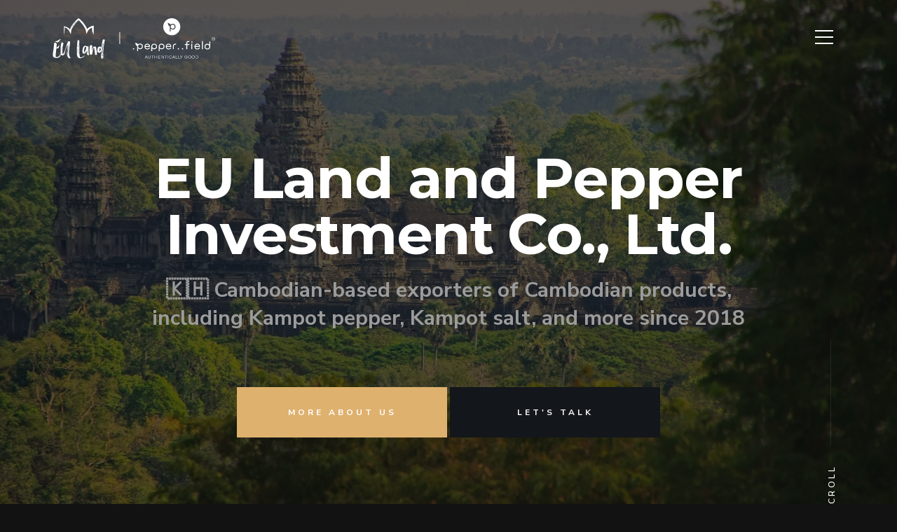

--- FILE ---
content_type: text/html
request_url: https://www.euland.org/
body_size: 3485
content:
<!DOCTYPE html>
<html class="no-js" lang="en">
<head>

    <!--- basic page needs
    ================================================== -->
    <meta charset="utf-8">
    <title>EU Land and Pepper Investment Co., Ltd.</title>
    <meta name="author" content="EU Land and Pepper Investment Co., Ltd.">
    <meta name="description" content="">
    <meta name="keywords" content="">

    <!-- mobile specific metas
    ================================================== -->
    <meta name="viewport" content="width=device-width, initial-scale=1">

    <!-- CSS
    ================================================== -->
    <link rel="stylesheet" href="css/base.css">
    <link rel="stylesheet" href="css/vendor.css">
    <link rel="stylesheet" href="css/main.css">
    <link rel="stylesheet" href="css/custom_euland.css">

    <link href="https://cdn.jsdelivr.net/npm/bootstrap-icons@1.4.1/font/bootstrap-icons.css" rel="stylesheet">
    <link href="https://fonts.googleapis.com/css2?family=Montserrat:wght@400;700&amp;display=swap" rel="stylesheet">
    <link rel="preconnect" href="https://fonts.googleapis.com">
    <link rel="preconnect" href="https://fonts.gstatic.com" crossorigin="">

    <!-- script
    ================================================== -->
    <script src="js/modernizr.js"></script>

    <!-- favicons
    ================================================== -->
    <link rel="apple-touch-icon" sizes="180x180" href="apple-touch-icon.png">
    <link rel="icon" type="image/png" sizes="32x32" href="favicon-32x32.png">
    <link rel="icon" type="image/png" sizes="16x16" href="favicon-16x16.png">
    <link rel="manifest" href="site.webmanifest">
    <link rel="mask-icon" href="safari-pinned-tab.svg" color="#5bbad5">
    <meta name="msapplication-TileColor" content="#000000">
    <meta name="theme-color" content="#ffffff">

</head>


<body id="top">

<!-- preloader
================================================== -->
<div id="preloader">
    <div id="loader" class="dots-jump">
        <div></div>
        <div></div>
        <div></div>
    </div>
</div>

<!-- header
================================================== -->
<header class="s-header">

    <div class="header-logo">
        <a class="site-logo" href="index.html">
            <img src="images/logo.svg" alt="EU Land and Pepper Investment Co., Ltd.">
        </a>
    </div> <!-- end header-logo -->

    <nav class="header-nav">

        <a href="#0" class="header-nav__close" title="close"><span>Close</span></a>

        <h3>Navigate to</h3>

        <div class="header-nav__content">

            <ul class="header-nav__list">
                <li><a class="smoothscroll"  href="#home" title="home">HOME</a></li>
                <li><a class="smoothscroll"  href="#about" title="about">About us</a></li>
                <li><a class="smoothscroll"  href="#projects" title="services">Projects</a></li>
                <li><a class="smoothscroll"  href="#media" title="works">Media</a></li>
                <li><a class="smoothscroll"  href="#contact" title="contact">Contact</a></li>
            </ul>


        </div> <!-- end header-nav__content -->

    </nav> <!-- end header-nav -->

    <a class="header-menu-toggle" href="#0">
        <span class="header-menu-icon"></span>
    </a>

</header> <!-- end s-header -->


<!-- home
================================================== -->
<section id="home" class="s-home page-hero target-section" data-parallax="scroll" data-image-src="images/header.jpg" data-natural-width=3000 data-natural-height=2000 data-position-y=center>

    <div class="home-content">

        <div class="row home-content__main">

            <h1>
                EU Land and Pepper Investment Co., Ltd.
            </h1>

            <h3>
                <b>🇰🇭 Cambodian-based exporters of Cambodian products, including Kampot pepper, Kampot salt, and more since 2018</b>
            </h3>

            <div class="home-content__button">
                <a href="#about" class="smoothscroll btn btn--primary btn--large">
                    More About Us
                </a>
                <a href="#contact" class="smoothscroll btn btn--large">
                    Let's Talk
                </a>
            </div>

        </div> <!-- end home-content__main -->

        <div class="home-content__scroll">
            <a href="#about" class="scroll-link smoothscroll">
                Scroll
            </a>
        </div>

    </div> <!-- end home-content -->

    <!--
    <ul class="home-social">
        <li>
            <a href="#"><i class="fab fa-linkedin" aria-hidden="true"></i><span>LinkedIn</span></a>
        </li>
        <li>
            <a href="#"><i class="fab fa-twitter" aria-hidden="true"></i><span>Twiiter</span></a>
        </li>
        <li>
            <a href="#"><i class="fab fa-facebook" aria-hidden="true"></i><span>Facebook</span></a>
        </li>
    </ul>
    -->

</section> <!-- end s-home -->


<!-- about
================================================== -->
<section id="about" class="s-about target-section darker">


    <div class="other-content">

        <div class="row section-header bit-narrow" data-aos="fade-up">
            <div class="col-full text-center">
                <h1 class="display-1">Who We Are</h1>
                <h2 class="">
                    In 2018 we bought 250 kilograms of pepper and returned to the Czech Republic to sell it. In 2021, only a few years later, EU Land bought nearly 20 tonnes from the small traditional farmers of Kampot pepper, with 40 tonnes in 2023 out of totally 110 tonnes exported.
                </h2>

                <div class="home-content__button">
                    <a href="#projects" class="smoothscroll btn btn--primary btn--large">
                        Our projects
                    </a>
                    <a href="#contact" class="smoothscroll btn btn--large">
                        Let's Talk
                    </a>
                </div>
            </div>
        </div>

    </div>

</section>


<section id="projects" class="s-projects target-section darker">

    <div class="other-content">

        <div class="row section-header bit-narrow" data-aos="fade-up">
            <div class="col-full text-center">
                <h1 class="display-1">Our projects</h1>

            </div>

            <div class="col-full text-center">
                <div class="about-process process block-1-2 block-tab-full">

                    <div class="col-block item-process" data-aos="fade-up">
                        <div class="item-process__text">
                            <img src="images/pf.png" />
                            <h3>Fair-trade Kampot pepper brand</h3>
                            <p>
                                .pepper..field is a European brand which has been selling fair-trade Kampot pepper on the European markets for the last 6 years. In that time, the company has quickly gained notoriety for its exquisite products, which combine the world-renowned Kampot pepper, local handcrafts and products, and exceptional ecological packaging design.
                            </p>
                        </div>
                        <div class="text-center">
                            <a href="https://pepperfield.com" target="_blank" class="btn btn--primary btn--large">
                                pepperfield.com
                            </a>
                        </div>
                    </div>

                    <div class="col-block item-process" data-aos="fade-up">
                        <div class="item-process__text">
                            <img src="images/kps.png" />
                            <h3>Wholesale Kampot pepper platform</h3>
                            <p>
                                The Kampot Pepper Store is the first and only online platform which directly connects Kampot pepper farms and their PGI pepper with wholesalers, spice traders, and retailers around the world. For decades (due to war and geopolitical struggles) Kampot pepper was a nearly lost commodity and since its reemergence it has been difficult for those who wish to purchase it to find a reliable and direct source.
                            </p>
                        </div>
                        <div class="text-center">
                            <a href="#0" class="btn btn--primary btn--large">
                                COMING SOON
                            </a>
                        </div>
                    </div>
                </div>
            </div>
        </div>

    </div>

</section>




<!-- clients
================================================== -->
<section id="media" class="s-clients target-section darker">

    <div class="other-content">

        <div class="row section-header text-center narrow" data-aos="fade-up">
            <div class="col-full">
                <h2 class="display-1">Media</h2>
            </div>
        </div> <!-- end section-header -->

        <div class="row">
            <div class="block-1-4 block-tab-full">
                <div class="col-block"><a href="https://www.khmertimeskh.com/50787544/czech-ing-the-latest-boost-for-spicy-kampot-pepper/">
                    <img class="media-picture bd-placeholder-img card-img-top " src="images/press/kt.png" />
                    <h6>“Czech-ing” the latest boost for spicy Kampot pepper</h6>
                </a></div>
                <div class="col-block"><a href="https://www.khmertimeskh.com/692513/condiments-of-the-house-czechs-help-with-pepper-processing/">
                    <img class="media-picture bd-placeholder-img card-img-top " src="images/press/kt.png" />
                    <h6>Condiments of the house: Czechs help with pepper processing</h6>
                </a></div>
                <div class="col-block"><a href="https://www.khmertimeskh.com/50788387/cambodias-kampot-pepper-granted-gi-certification-from-50-countries/">
                    <img class="media-picture bd-placeholder-img card-img-top " src="images/press/kt.png" />
                    <h6>Cambodia’s Kampot pepper granted GI certification from 50 Countries</h6>
                </a></div>
                <div class="col-block"><a href="https://www.phnompenhpost.com/business/czech-firm-contracts-pepper-farmers">
                    <img class="media-picture bd-placeholder-img card-img-top " src="images/press/ppp.png" />
                    <h6>Czech firm contracts with pepper farmers</h6>
                </a></div>
            </div>
            
            <div class="block-1-4 block-tab-full">
                <div class="col-block"><a href="https://www.phnompenhpost.com/business/eu-bound-batch-kampot-pepper-set-sail-june-7">
                    <img class="media-picture bd-placeholder-img card-img-top " src="images/press/ppp.png" />
                    <h6>Czech firm contracts with pepper farmers</h6>
                </a></div>
                <div class="col-block"><a href="https://www.pressreader.com/cambodia/the-phnom-penh-post/20201207/281603833042001">
                    <img class="media-picture bd-placeholder-img card-img-top " src="images/press/ppp.png" />
                    <h6>Czech firm contracts with pepper farmers</h6>
                </a></div>
                <div class="col-block"><a href="https://asianews.network/czech-firm-inks-major-pepper-deal-with-cambodia/">
                    <img class="media-picture bd-placeholder-img card-img-top " src="images/press/ann.png" />
                    <h6>Czech firm inks major pepper deal with Cambodia</h6>
                </a></div>
                <div class="col-block"><a href="https://www.mzv.cz/phnompenh/en/development_cooperation_and_business/czech_entrepreneurs_to_bring_food.html">
                    <img class="media-picture bd-placeholder-img card-img-top " src="images/press/cze.png" />
                    <h6>Czech entrepreneurs to bring food processing technology for Kampot pepper farmers</h6>
                </a></div>
            </div>
        </div>

    </div>

</section> <!-- end s-clients -->


<!-- contact
================================================== -->
<section id="contact" class="s-contact target-section darker">

    <div class="other-content">

        <div class="row section-header narrow" data-aos="fade-up">
            <div class="col-full">
                <h1 class="display-1">Contact</h1>
                <h3 class="subhead text-white">If you are interested in buying local, organic, Cambodian products, such as Kampot pepper, Kampot salt, dried mangoes, or cashews, please reach out to us today.</h3>
            </div>

            <div class="col-full text-center">
                <div class="about-process process block-1-2 block-tab-full">

                    <div class="col-block item-process" data-aos="fade-up">
                        <div class="item-process__text">
                            <img class="team-picture" src="images/dave.png" />
                            <h3>🇪🇺 David Pavel</h3>
                        </div>

                    </div>

                    <div class="col-block item-process" data-aos="fade-up">
                        <div class="item-process__text">
                            <img class="team-picture" src="images/sim.png" />
                            <h3>🇰🇭 Sim Sottoum</h3>
                        </div>
                    </div>
                </div>
            </div>
            <div class="col-full">
                <h4 style="margin-top:0;margin-bottom:0">Contact e-mail:</h4>
                <h3 style="margin-top:0;margin-bottom:5rem"><a href="mailto:info@euland.org">info@euland.org</a></h3>
            </div>

        </div> <!-- end section-header -->

    </div>

</section> <!-- end s-contact -->


<!-- footer
================================================== -->
<footer>
    <div class="row">
        <div class="col-full ss-copyright">
            <p class="m-0 text-center ">© 2018-2024 | EU Land and Pepper Investment Co., Ltd.</p>
            <p class="m-0 text-center ">Company EU Land and Pepper Investment Co., Ltd. is registered under the Ministry of Commerce with a number: 00037328, and as an official member of KPPA with a processor number: C-043</p>

        </div>
    </div>

    <div class="go-top">
        <a class="smoothscroll btn btn--primary btn--large" title="Back to Top" href="#top"> <i class="bi bi-arrow-up fw-bold"></i> Back to Top</a>
    </div>
</footer>



<!-- Java Script
================================================== -->
<script src="js/jquery-3.2.1.min.js"></script>
<script src="js/plugins.js"></script>
<script src="js/main.js"></script>

</body>

--- FILE ---
content_type: text/css
request_url: https://www.euland.org/css/base.css
body_size: 3042
content:
/* =================================================================== 
 *
 *  Sublime v1.0 Base Stylesheet
 *  06-10-2018
 *  ------------------------------------------------------------------
 *
 *  TOC:
 *  # imports 
 *  # normalize  
 *  # basic/base setup styles
 *    ## Media
 *    ## Typography resets 
 *    ## links
 *    ## inputs
 *  # grid
 *    ## medium size devices
 *    ## tablets
 *    ## mobile devices
 *    ## small mobile devices
 *  # block grids
 *    ## medium size devices
 *    ## tablets
 *    ## mobile devices
 *  # MISC
 *
 * =================================================================== */


/* ===================================================================
 * # imports 
 *
 * ------------------------------------------------------------------- */
@import url("https://fonts.googleapis.com/css?family=Montserrat:400,500,600,700|Nunito+Sans:300,400,400i,600,600i,700,700i");
@import url("micons/micons.css");
@import url("font-awesome/css/fontawesome-all.css");


/* ===================================================================
 * # normalize
 * normalize.css v5.0.0 | MIT License |
 * github.com/necolas/normalize.css
 *
 * ------------------------------------------------------------------- */
html {
  font-family: sans-serif;
  line-height: 1.15;
  -ms-text-size-adjust: 100%;
  -webkit-text-size-adjust: 100%;
}

body {
  margin: 0;
}

article,
aside,
footer,
header,
nav,
section {
  display: block;
}

h1 {
  font-size: 2em;
  margin: 0.67em 0;
}

figcaption,
figure,
main {
  display: block;
}

figure {
  margin: 1em 40px;
}

hr {
  box-sizing: content-box;
  height: 0;
  overflow: visible;
}

pre {
  font-family: monospace, monospace;
  font-size: 1em;
}

a {
  background-color: transparent;
  -webkit-text-decoration-skip: objects;
}

a:active,
a:hover {
  outline-width: 0;
}

abbr[title] {
  border-bottom: none;
  text-decoration: underline;
  text-decoration: underline dotted;
}

b,
strong {
  font-weight: inherit;
}

b,
strong {
  font-weight: bolder;
}

code,
kbd,
samp {
  font-family: monospace, monospace;
  font-size: 1em;
}

dfn {
  font-style: italic;
}

mark {
  background-color: #ff0;
  color: #000;
}

small {
  font-size: 80%;
}

sub,
sup {
  font-size: 75%;
  line-height: 0;
  position: relative;
  vertical-align: baseline;
}

sub {
  bottom: -0.25em;
}

sup {
  top: -0.5em;
}

audio,
video {
  display: inline-block;
}

audio:not([controls]) {
  display: none;
  height: 0;
}

img {
  border-style: none;
}

svg:not(:root) {
  overflow: hidden;
}

button,
input,
optgroup,
select,
textarea {
  font-family: sans-serif;
  font-size: 100%;
  line-height: 1.15;
  margin: 0;
}

button,
input {
  overflow: visible;
}

button,
select {
  text-transform: none;
}

button,
html [type="button"],
[type="reset"],
[type="submit"] {
  -webkit-appearance: button;
}

button::-moz-focus-inner,
[type="button"]::-moz-focus-inner,
[type="reset"]::-moz-focus-inner,
[type="submit"]::-moz-focus-inner {
  border-style: none;
  padding: 0;
}

button:-moz-focusring,
[type="button"]:-moz-focusring,
[type="reset"]:-moz-focusring,
[type="submit"]:-moz-focusring {
  outline: 1px dotted ButtonText;
}

fieldset {
  border: 1px solid #c0c0c0;
  margin: 0 2px;
  padding: 0.35em 0.625em 0.75em;
}

legend {
  box-sizing: border-box;
  color: inherit;
  display: table;
  max-width: 100%;
  padding: 0;
  white-space: normal;
}

progress {
  display: inline-block;
  vertical-align: baseline;
}

textarea {
  overflow: auto;
}

[type="checkbox"],
[type="radio"] {
  box-sizing: border-box;
  padding: 0;
}

[type="number"]::-webkit-inner-spin-button,
[type="number"]::-webkit-outer-spin-button {
  height: auto;
}

[type="search"] {
  -webkit-appearance: textfield;
  outline-offset: -2px;
}

[type="search"]::-webkit-search-cancel-button,
[type="search"]::-webkit-search-decoration {
  -webkit-appearance: none;
}

::-webkit-file-upload-button {
  -webkit-appearance: button;
  font: inherit;
}

details,
menu {
  display: block;
}

summary {
  display: list-item;
}

canvas {
  display: inline-block;
}

template {
  display: none;
}

[hidden] {
  display: none;
}


/* ===================================================================
 * # basic/base setup styles
 *
 * ------------------------------------------------------------------- */
html {
  font-size: 62.5%;
  box-sizing: border-box;
}

*,
*::before,
*::after {
  box-sizing: inherit;
}

body {
  font-weight: normal;
  line-height: 1;
  word-wrap: break-word;
  text-rendering: optimizeLegibility;
  -webkit-overflow-scrolling: touch;
  -webkit-text-size-adjust: none;
}

body,
input,
button {
  -moz-osx-font-smoothing: grayscale;
  -webkit-font-smoothing: antialiased;
}

/* ------------------------------------------------------------------- 
 * ## Media
 * ------------------------------------------------------------------- */
img,
video {
  max-width: 100%;
  height: auto;
}

/* ------------------------------------------------------------------- 
 * ## Typography resets 
 * ------------------------------------------------------------------- */
div, dl, dt, dd, ul, ol, li, h1, h2, h3, h4, h5, h6, pre, form, p, blockquote, th, td {
  margin: 0;
  padding: 0;
}

h1, h2, h3, h4, h5, h6 {
  -webkit-font-smoothing: auto;
  -webkit-font-smoothing: antialiased;
  -webkit-font-variant-ligatures: common-ligatures;
  -moz-font-variant-ligatures: common-ligatures;
  font-variant-ligatures: common-ligatures;
  text-rendering: optimizeLegibility;
}

em,
i {
  font-style: italic;
  line-height: inherit;
}

strong,
b {
  font-weight: bold;
  line-height: inherit;
}

small {
  font-size: 60%;
  line-height: inherit;
}

ol,
ul {
  list-style: none;
}

li {
  display: block;
}

/* ------------------------------------------------------------------- 
 * ## links
 * ------------------------------------------------------------------- */
a {
  text-decoration: none;
  line-height: inherit;
}

a img {
  border: none;
}

/* ------------------------------------------------------------------- 
 * ## inputs
 * ------------------------------------------------------------------- */
fieldset {
  margin: 0;
  padding: 0;
}

input[type="email"],
input[type="number"],
input[type="search"],
input[type="text"],
input[type="tel"],
input[type="url"],
input[type="password"],
textarea {
  -webkit-appearance: none;
  -moz-appearance: none;
  -ms-appearance: none;
  -o-appearance: none;
  appearance: none;
}


/* ===================================================================
 * # grid
 *
 * ------------------------------------------------------------------- */
.row {
  width: 89%;
  max-width: 1200px;
  margin: 0 auto;
}

.row:after {
  content: "";
  display: table;
  clear: both;
}

.row .row {
  width: auto;
  max-width: none;
  margin-left: -20px;
  margin-right: -20px;
}

/* column blocks
 * -------------------------------------- */
[class*="col-"] {
  float: left;
  padding: 0 20px;
}

[class*="col-"] + [class*="col-"].end {
  float: right;
}

.collapse > [class*="col-"],
[class*="col-"].collapse {
  padding: 0;
}

/* column width classes 
 * -------------------------------------- */
.col-one {
  width: 8.33333%;
}

.col-two,
.col-1-6 {
  width: 16.66667%;
}

.col-three,
.col-1-4 {
  width: 25%;
}

.col-four,
.col-1-3 {
  width: 33.33333%;
}

.col-five {
  width: 41.66667%;
}

.col-six,
.col-1-2 {
  width: 50%;
}

.col-seven {
  width: 58.33333%;
}

.col-eight,
.col-2-3 {
  width: 66.66667%;
}

.col-nine,
.col-3-4 {
  width: 75%;
}

.col-ten,
.col-5-6 {
  width: 83.33333%;
}

.col-eleven {
  width: 91.66667%;
}

.col-twelve,
.col-full {
  width: 100%;
}

/* ------------------------------------------------------------------- 
 * ## medium size devices
 * ------------------------------------------------------------------- */
@media only screen and (max-width:1200px) {
  .row .row {
    margin-left: -15px;
    margin-right: -15px;
  }

  [class*="col-"] {
    padding: 0 15px;
  }

  .md-two,
  .md-1-6 {
    width: 16.66667%;
  }

  .md-one {
    width: 8.33333%;
  }

  .md-three,
  .md-1-4 {
    width: 25%;
  }

  .md-four,
  .md-1-3 {
    width: 33.33333%;
  }

  .md-five {
    width: 41.66667%;
  }

  .md-six,
  .md-1-2 {
    width: 50%;
  }

  .md-seven {
    width: 58.33333%;
  }

  .md-eight,
  .md-2-3 {
    width: 66.66667%;
  }

  .md-nine,
  .md-3-4 {
    width: 75%;
  }

  .md-ten,
  .md-5-6 {
    width: 83.33333%;
  }

  .md-eleven {
    width: 91.66667%;
  }

  .md-twelve,
  .md-full {
    width: 100%;
  }

}

/* ------------------------------------------------------------------- 
 * ## tablets
 * ------------------------------------------------------------------- */
@media only screen and (max-width:800px) {
  .row {
    width: 90%;
  }

  .tab-1-4 {
    width: 25%;
  }

  .tab-1-3 {
    width: 33.33333%;
  }

  .tab-1-2 {
    width: 50%;
  }

  .tab-2-3 {
    width: 66.66667%;
  }

  .tab-3-4 {
    width: 75%;
  }

  .tab-full {
    width: 100%;
  }

  .hide-on-tablet {
    display: none;
  }

}

/* ------------------------------------------------------------------- 
 * ## mobile devices
 * ------------------------------------------------------------------- */
@media only screen and (max-width:600px) {
  .row {
    width: auto;
    padding-left: 25px;
    padding-right: 25px;
  }

  .row .row {
    margin-left: -10px;
    margin-right: -10px;
    padding-left: 0;
    padding-right: 0;
  }

  [class*="col-"] {
    padding: 0 10px;
  }

  .mob-1-4 {
    width: 25%;
  }

  .mob-1-3 {
    width: 33.33333%;
  }

  .mob-1-2 {
    width: 50%;
  }

  .mob-2-3 {
    width: 66.66667%;
  }

  .mob-3-4 {
    width: 75%;
  }

  .mob-full {
    width: 100%;
  }

  .hide-on-mobile {
    display: none;
  }

}

/* ------------------------------------------------------------------- 
 * ## small mobile devices
 * ------------------------------------------------------------------- */

/* stack columns on small mobile devices
 * ------------------------------------------------------------------- */
@media only screen and (max-width:400px) {
  .row .row {
    margin-left: 0;
    margin-right: 0;
  }

  [class*="col-"]:not(.col-block) {
    width: 100% !important;
    float: none !important;
    clear: both !important;
    margin-left: 0;
    margin-right: 0;
    padding: 0;
  }

  [class*="col-"] + [class*="col-"].end {
    float: none;
  }

  .stack .col-block {
    width: 100% !important;
    float: none !important;
    clear: both !important;
    margin-left: 0;
    margin-right: 0;
  }

}


/* ===================================================================
 * # block grids
 * ------------------------------------------------------------------- */

/*   Equally-sized columns define at row level
 * ------------------------------------------------------------------- */
[class*="block-"]:after {
  content: "";
  display: table;
  clear: both;
}

.block-1-6 .col-block {
  width: 16.66667%;
}

.block-1-5 .col-block {
  width: 20%;
}

.block-1-4 .col-block {
  width: 25%;
}

.block-1-3 .col-block {
  width: 33.33333%;
}

.block-1-2 .col-block {
  width: 50%;
}

/**
 * Clearing for block grid columns. Allow columns with 
 * different heights to align properly.
 */
.block-1-6 .col-block:nth-child(6n+1),
.block-1-5 .col-block:nth-child(5n+1),
.block-1-4 .col-block:nth-child(4n+1),
.block-1-3 .col-block:nth-child(3n+1),
.block-1-2 .col-block:nth-child(2n+1) {
  clear: both;
}

/* ------------------------------------------------------------------- 
 * ## medium size devices
 * ------------------------------------------------------------------- */
@media only screen and (max-width:1200px) {
  .block-m-1-6 .col-block {
    width: 16.66667%;
  }

  .block-m-1-5 .col-block {
    width: 20%;
  }

  .block-m-1-4 .col-block {
    width: 25%;
  }

  .block-m-1-3 .col-block {
    width: 33.33333%;
  }

  .block-m-1-2 .col-block {
    width: 50%;
  }

  .block-m-full .col-block {
    width: 100%;
    clear: both;
  }

  [class*="block-m-"] .col-block:nth-child(n) {
    clear: none;
  }

  .block-m-1-6 .col-block:nth-child(6n+1),
  .block-m-1-5 .col-block:nth-child(5n+1),
  .block-m-1-4 .col-block:nth-child(4n+1),
  .block-m-1-3 .col-block:nth-child(3n+1),
  .block-m-1-2 .col-block:nth-child(2n+1) {
    clear: both;
  }

}

/* ------------------------------------------------------------------- 
 * ## tablets
 * ------------------------------------------------------------------- */
@media only screen and (max-width:800px) {
  .block-tab-1-6 .col-block {
    width: 16.66667%;
  }

  .block-tab-1-5 .col-block {
    width: 20%;
  }

  .block-tab-1-4 .col-block {
    width: 25%;
  }

  .block-tab-1-3 .col-block {
    width: 33.33333%;
  }

  .block-tab-1-2 .col-block {
    width: 50%;
  }

  .block-tab-full .col-block {
    width: 100%;
    clear: both;
  }

  [class*="block-tab-"] .col-block:nth-child(n) {
    clear: none;
  }

  .block-tab-1-6 .col-block:nth-child(6n+1),
  .block-tab-1-5 .col-block:nth-child(5n+1),
  .block-tab-1-4 .col-block:nth-child(4n+1),
  .block-tab-1-3 .col-block:nth-child(3n+1),
  .block-tab-1-2 .col-block:nth-child(2n+1) {
    clear: both;
  }

}

/* ------------------------------------------------------------------- 
 * ## mobile devices
 * ------------------------------------------------------------------- */
@media only screen and (max-width:600px) {
  .block-mob-1-6 .col-block {
    width: 16.66667%;
  }

  .block-mob-1-5 .col-block {
    width: 20%;
  }

  .block-mob-1-4 .col-block {
    width: 25%;
  }

  .block-mob-1-3 .col-block {
    width: 33.33333%;
  }

  .block-mob-1-2 .col-block {
    width: 50%;
  }

  .block-mob-full .col-block {
    width: 100%;
    clear: both;
  }

  [class*="block-mob-"] .col-block:nth-child(n) {
    clear: none;
  }

  .block-mob-1-6 .col-block:nth-child(6n+1),
  .block-mob-1-5 .col-block:nth-child(5n+1),
  .block-mob-1-4 .col-block:nth-child(4n+1),
  .block-mob-1-3 .col-block:nth-child(3n+1),
  .block-mob-1-2 .col-block:nth-child(2n+1) {
    clear: both;
  }

}


/* ===================================================================
 * # MISC
 *
 * ------------------------------------------------------------------- */
.group:after {
  content: "";
  display: table;
  clear: both;
}

/* Misc Helper Styles
 * -------------------------------------- */
.is-hidden {
  display: none;
}

.is-invisible {
  visibility: hidden;
}

.antialiased {
  -webkit-font-smoothing: antialiased;
  -moz-osx-font-smoothing: grayscale;
}

.overflow-hidden {
  overflow: hidden;
}

.remove-bottom {
  margin-bottom: 0;
}

.half-bottom {
  margin-bottom: 1.5rem !important;
}

.add-bottom {
  margin-bottom: 3rem !important;
}

.no-border {
  border: none;
}

.full-width {
  width: 100%;
}

.text-center {
  text-align: center;
}

.text-left {
  text-align: left;
}

.text-right {
  text-align: right;
}

.pull-left {
  float: left;
}

.pull-right {
  float: right;
}

.align-center {
  margin-left: auto;
  margin-right: auto;
  text-align: center;
}

/*# sourceMappingURL=base.css.map */


--- FILE ---
content_type: text/css
request_url: https://www.euland.org/css/main.css
body_size: 10771
content:
/* =================================================================== 
 *
 *  Sublime v1.0 Main Stylesheet
 *  06-10-2018
 *  ------------------------------------------------------------------
 *
 *  TOC:
 *  # base style overrides
 *    ## links
 *  # typography & general theme styles
 *    ## Lists
 *    ## responsive video container
 *    ## floated image
 *    ## tables
 *    ## Spacing 
 *  # preloader
 *  # forms
 *    ## Style Placeholder Text
 *    ## Change Autocomplete styles
 *  # buttons
 *  # additional components
 *    ## alert box
 *    ## additional typo styles
 *    ## skillbars
 *  # reusable and common theme styles
 *    ## display headings
 *    ## section header
 *    ## grid overlay
 *  # header styles
 *    ## header logo
 *    ## main navigation
 *    ## mobile menu toggle 
 *  # home
 *    ## home content
 *    ## home video link
 *    ## home buttons
 *    ## home scroll
 *    ## home social
 *    ## home animations
 *  # about
 *    ## about process
 *  # services  
 *    ## services list
 *  # works
 *    ## bricks/masonry
 *  # clients
 *  # testimonials
 *  # contact
 *    ## contact social
 *  # footer
 *    ## copyright
 *    ## go top
 *
 * =================================================================== */


/* ===================================================================
 * # base style overrides
 *
 * ------------------------------------------------------------------- */
html {
  font-size: 10px;
}

@media only screen and (max-width:400px) {
  html {
    font-size: 9.411764705882353px;
  }

}

html,
body {
  height: 100%;
}

body {
  background: #121212;
  font-family: "Nunito Sans", sans-serif;
  font-size: 1.7rem;
  font-style: normal;
  font-weight: normal;
  line-height: 1.941;
  color: rgba(255, 255, 255, 0.3);
  margin: 0;
  padding: 0;
}

/* ------------------------------------------------------------------- 
 * ## links
 * ------------------------------------------------------------------- */
a {
  color: #bf9760;
  -webkit-transition: all 0.3s ease-in-out;
  transition: all 0.3s ease-in-out;
}

a:hover,
a:focus,
a:active {
  color: #FFFFFF;
}

a:hover,
a:active {
  outline: 0;
}


/* ===================================================================
 * # typography & general theme styles
 * 
 * ------------------------------------------------------------------- */
h1, h2, h3, h4, h5, h6, .h1, .h2, .h3, .h4, .h5, .h6 {
  font-family: "Montserrat", sans-serif;
  font-weight: 600;
  color: #FFFFFF;
  text-rendering: optimizeLegibility;
}

h1, .h1, h2, .h2, h3, .h3, h4, .h4 {
  margin-top: 6rem;
  margin-bottom: 1.8rem;
}

@media only screen and (max-width:600px) {
  h1, .h1, h2, .h2, h3, .h3, h4, .h4 {
    margin-top: 5.1rem;
  }
}

h5, .h5, h6, .h6 {
  margin-top: 4.2rem;
  margin-bottom: 1.5rem;
}

@media only screen and (max-width:600px) {
  h5, .h5, h6, .h6 {
    margin-top: 3.6rem;
    margin-bottom: 0.9rem;
  }
}

h1, .h1 {
  font-size: 3.6rem;
  line-height: 1.25;
  letter-spacing: -.1rem;
}

@media only screen and (max-width:600px) {
  h1, .h1 {
    font-size: 3.3rem;
    letter-spacing: -.07rem;
  }
}

h2, .h2 {
  font-size: 3rem;
  line-height: 1.6;
}

h3, .h3 {
  font-size: 2.4rem;
  line-height: 1.6;
}

h4, .h4 {
  font-size: 2.1rem;
  line-height: 1.6;
}

h5, .h5 {
  font-size: 1.8rem;
  line-height: 1.6;
}

h6, .h6 {
  font-size: 1.6rem;
  line-height: 1.6;
  text-transform: uppercase;
  letter-spacing: .16rem;
}

p img {
  margin: 0;
}

p.lead {
  font-family: "Nunito Sans", sans-serif;
  font-weight: 300;
  font-size: 2.4rem;
  line-height: 1.625;
  margin-bottom: 3.6rem;
  color: rgba(255, 255, 255, 0.2);
}

@media only screen and (max-width:1200px) {
  p.lead {
    font-size: 2.2rem;
  }

}

@media only screen and (max-width:1000px) {
  p.lead {
    font-size: 2.1rem;
  }

}

@media only screen and (max-width:800px) {
  p.lead {
    font-size: 2rem;
  }

}

em,
i,
strong,
b {
  font-size: inherit;
  line-height: inherit;
}

em,
i {
  font-family: "Nunito Sans", sans-serif;
  font-style: italic;
}

strong,
b {
  font-family: "Nunito Sans", sans-serif;
  font-weight: 700;
}

small {
  font-size: 1.2rem;
  line-height: inherit;
}

blockquote {
  margin: 3.9rem 0;
  padding-left: 4.5rem;
  position: relative;
}

blockquote:before {
  content: "\201C";
  font-size: 10rem;
  line-height: 0px;
  margin: 0;
  color: rgba(255, 255, 255, 0.15);
  font-family: arial, sans-serif;
  position: absolute;
  top: 3.6rem;
  left: 0;
}

blockquote p {
  font-family: "Nunito Sans", sans-serif;
  padding: 0;
  font-size: 2.1rem;
  line-height: 1.857;
  color: rgba(255, 255, 255, 0.7);
}

blockquote cite {
  display: block;
  font-family: "Montserrat", sans-serif;
  font-size: 1.4rem;
  font-style: normal;
  line-height: 1.5;
}

blockquote cite:before {
  content: "\2014 \0020";
}

blockquote cite a,
blockquote cite a:visited {
  color: rgba(255, 255, 255, 0.3);
  border: none;
}

abbr {
  font-family: "Nunito Sans", sans-serif;
  font-weight: 700;
  font-variant: small-caps;
  text-transform: lowercase;
  letter-spacing: .05rem;
  color: rgba(255, 255, 255, 0.2);
}

var,
kbd,
samp,
code,
pre {
  font-family: Consolas, "Andale Mono", Courier, "Courier New", monospace;
}

pre {
  padding: 2.4rem 3rem 3rem;
  background: #F1F1F1;
  overflow-x: auto;
}

code {
  font-size: 1.4rem;
  margin: 0 .2rem;
  padding: .3rem .6rem;
  white-space: nowrap;
  background: #1f1f1f;
  border: 1px solid #252525;
  color: rgba(255, 255, 255, 0.7);
  border-radius: 3px;
}

pre > code {
  display: block;
  white-space: pre;
  line-height: 2;
  padding: 0;
  margin: 0;
}

pre.prettyprint > code {
  border: none;
}

del {
  text-decoration: line-through;
}

abbr[title],
dfn[title] {
  border-bottom: 1px dotted;
  cursor: help;
  text-decoration: none;
}

mark {
  background: #ffd900;
  color: #000000;
}

hr {
  border: solid rgba(255, 255, 255, 0.05);
  border-width: 1px 0 0;
  clear: both;
  margin: 2.4rem 0 1.5rem;
  height: 0;
}

/* ------------------------------------------------------------------- 
 * ## Lists
 * ------------------------------------------------------------------- */
ol {
  list-style: decimal;
}

ul {
  list-style: disc;
}

li {
  display: list-item;
}

ol,
ul {
  margin-left: 1.7rem;
}

ul li {
  padding-left: .4rem;
}

ul ul,
ul ol,
ol ol,
ol ul {
  margin: .6rem 0 .6rem 1.7rem;
}

ul.disc li {
  display: list-item;
  list-style: none;
  padding: 0 0 0 .8rem;
  position: relative;
}

ul.disc li::before {
  content: "";
  display: inline-block;
  width: 8px;
  height: 8px;
  border-radius: 50%;
  background: #793ea5;
  position: absolute;
  left: -17px;
  top: 11px;
  vertical-align: middle;
}

dt {
  margin: 0;
  color: #793ea5;
}

dd {
  margin: 0 0 0 2rem;
}

/* ------------------------------------------------------------------- 
 * ## responsive video container
 * ------------------------------------------------------------------- */
.video-container {
  position: relative;
  padding-bottom: 56.25%;
  height: 0;
  overflow: hidden;
}

.video-container iframe,
.video-container object,
.video-container embed,
.video-container video {
  position: absolute;
  top: 0;
  left: 0;
  width: 100%;
  height: 100%;
}

/* ------------------------------------------------------------------- 
 * ## floated image
 * ------------------------------------------------------------------- */
img.pull-right {
  margin: 1.5rem 0 0 3rem;
}

img.pull-left {
  margin: 1.5rem 3rem 0 0;
}

/* ------------------------------------------------------------------- 
 * ## tables
 * ------------------------------------------------------------------- */
table {
  border-width: 0;
  width: 100%;
  max-width: 100%;
  font-family: "Nunito Sans", sans-serif;
  border-collapse: collapse;
}

th,
td {
  padding: 1.5rem 3rem;
  text-align: left;
  border-bottom: 1px solid rgba(255, 255, 255, 0.05);
}

th {
  color: #FFFFFF;
  font-family: "Nunito Sans", sans-serif;
  font-weight: 700;
}

td {
  line-height: 1.5;
}

th:first-child,
td:first-child {
  padding-left: 0;
}

th:last-child,
td:last-child {
  padding-right: 0;
}

.table-responsive {
  overflow-x: auto;
  -webkit-overflow-scrolling: touch;
}

/* ------------------------------------------------------------------- 
 * ## Spacing 
 * ------------------------------------------------------------------- */
button,
.btn {
  margin-bottom: 1.2rem;
}

fieldset {
  margin-bottom: 1.5rem;
}

input,
textarea,
select,
pre,
blockquote,
figure,
table,
p,
ul,
ol,
dl,
form,
.video-container,
.ss-custom-select {
  margin-bottom: 3rem;
}


/* ===================================================================
 * # preloader - (_preloader-dots.scss)
 *
 * ------------------------------------------------------------------- */
#preloader {
  position: fixed;
  top: 0;
  left: 0;
  right: 0;
  bottom: 0;
  background: #151515;
  z-index: 800;
  height: 100vh;
  width: 100%;
  overflow: hidden;
}

.no-js #preloader,
.oldie #preloader {
  display: none;
}

#loader {
  position: absolute;
  left: 50%;
  top: 50%;
  width: 6px;
  height: 6px;
  padding: 0;
  display: inline-block;
  -webkit-transform: translate3d(-50%, -50%, 0);
  -ms-transform: translate3d(-50%, -50%, 0);
  transform: translate3d(-50%, -50%, 0);
}

#loader > div {
  content: "";
  background: #FFFFFF;
  width: 6px;
  height: 6px;
  position: absolute;
  top: 0;
  left: 0;
  border-radius: 50%;
}

#loader > div:nth-of-type(1) {
  left: 15px;
}

#loader > div:nth-of-type(3) {
  left: -15px;
}

/* dots jump */
.dots-jump > div {
  -webkit-animation: dots-jump 1.2s infinite ease;
  animation: dots-jump 1.2s infinite ease;
  animation-delay: 0.2s;
}

.dots-jump > div:nth-of-type(1) {
  animation-delay: 0.4s;
}

.dots-jump > div:nth-of-type(3) {
  animation-delay: 0s;
}

@-webkit-keyframes dots-jump {
  0% {
    top: 0;
  }

  40% {
    top: -6px;
  }

  80% {
    top: 0;
  }

}

@keyframes dots-jump {
  0% {
    top: 0;
  }

  40% {
    top: -6px;
  }

  80% {
    top: 0;
  }

}

/* dots fade */
.dots-fade > div {
  -webkit-animation: dots-fade 1.6s infinite ease;
  animation: dots-fade 1.6s infinite ease;
  animation-delay: 0.4s;
}

.dots-fade > div:nth-of-type(1) {
  animation-delay: 0.8s;
}

.dots-fade > div:nth-of-type(3) {
  animation-delay: 0s;
}

@-webkit-keyframes dots-fade {
  0% {
    opacity: 1;
  }

  40% {
    opacity: 0.2;
  }

  80% {
    opacity: 1;
  }

}

@keyframes dots-fade {
  0% {
    opacity: 1;
  }

  40% {
    opacity: 0.2;
  }

  80% {
    opacity: 1;
  }

}

/* dots pulse */
.dots-pulse > div {
  -webkit-animation: dots-pulse 1.2s infinite ease;
  animation: dots-pulse 1.2s infinite ease;
  animation-delay: 0.2s;
}

.dots-pulse > div:nth-of-type(1) {
  animation-delay: 0.4s;
}

.dots-pulse > div:nth-of-type(3) {
  animation-delay: 0s;
}

@-webkit-keyframes dots-pulse {
  0% {
    -webkit-transform: scale(1);
    transform: scale(1);
  }

  40% {
    -webkit-transform: scale(1.1);
    transform: scale(1.3);
  }

  80% {
    -webkit-transform: scale(1);
    transform: scale(1);
  }

}

@keyframes dots-pulse {
  0% {
    -webkit-transform: scale(1);
    transform: scale(1);
  }

  40% {
    -webkit-transform: scale(1.1);
    transform: scale(1.3);
  }

  80% {
    -webkit-transform: scale(1);
    transform: scale(1);
  }

}


/* ===================================================================
 * # forms
 *
 * ------------------------------------------------------------------- */
fieldset {
  border: none;
}

input[type="email"],
input[type="number"],
input[type="search"],
input[type="text"],
input[type="tel"],
input[type="url"],
input[type="password"],
textarea,
select {
  display: block;
  height: 6rem;
  padding: 1.5rem 2.4rem;
  border: 0;
  outline: none;
  color: rgba(255, 255, 255, 0.7);
  font-family: "Nunito Sans", sans-serif;
  font-size: 1.5rem;
  line-height: 3rem;
  max-width: 100%;
  background: rgba(255, 255, 255, 0.05);
  -webkit-transition: all 0.3s ease-in-out;
  transition: all 0.3s ease-in-out;
}

.ss-custom-select {
  position: relative;
  padding: 0;
}

.ss-custom-select select {
  -webkit-appearance: none;
  -moz-appearance: none;
  -ms-appearance: none;
  -o-appearance: none;
  appearance: none;
  text-indent: 0.01px;
  text-overflow: '';
  margin: 0;
  line-height: 3rem;
  vertical-align: middle;
}

.ss-custom-select select option {
  padding-left: 2rem;
  padding-right: 2rem;
  color: #666666;
  background: #FFFFFF;
}

.ss-custom-select select::-ms-expand {
  display: none;
}

.ss-custom-select::after {
  border-bottom: 2px solid rgba(255, 255, 255, 0.5);
  border-right: 2px solid rgba(255, 255, 255, 0.5);
  content: '';
  display: block;
  height: 8px;
  width: 8px;
  margin-top: -7px;
  pointer-events: none;
  position: absolute;
  right: 2.4rem;
  top: 50%;
  -webkit-transform-origin: 66% 66%;
  -ms-transform-origin: 66% 66%;
  transform-origin: 66% 66%;
  -webkit-transform: rotate(45deg);
  -ms-transform: rotate(45deg);
  transform: rotate(45deg);
  -webkit-transition: all 0.15s ease-in-out;
  transition: all 0.15s ease-in-out;
}

/* IE9 and below */
.oldie .cl-custom-select::after {
  display: none;
}

textarea {
  min-height: 25rem;
}

input[type="email"]:focus,
input[type="number"]:focus,
input[type="search"]:focus,
input[type="text"]:focus,
input[type="tel"]:focus,
input[type="url"]:focus,
input[type="password"]:focus,
textarea:focus,
select:focus {
  color: #FFFFFF;
}

label,
legend {
  font-family: "Nunito Sans", sans-serif;
  font-weight: 700;
  font-size: 1.4rem;
  margin-bottom: .9rem;
  line-height: 1.714;
  color: #FFFFFF;
  display: block;
}

input[type="checkbox"],
input[type="radio"] {
  display: inline;
}

label > .label-text {
  display: inline-block;
  margin-left: 1rem;
  font-family: "Nunito Sans", sans-serif;
  font-weight: normal;
  line-height: inherit;
}

label > input[type="checkbox"],
label > input[type="radio"] {
  margin: 0;
  position: relative;
  top: .15rem;
}

/* ------------------------------------------------------------------- 
 * ## Style Placeholder Text
 * ------------------------------------------------------------------- */
::-webkit-input-placeholder {

  /* WebKit, Blink, Edge */
  color: rgba(255, 255, 255, 0.4);
}

:-moz-placeholder {

  /* Mozilla Firefox 4 to 18 */
  color: rgba(255, 255, 255, 0.4);
  opacity: 1;
}

::-moz-placeholder {

  /* Mozilla Firefox 19+ */
  color: rgba(255, 255, 255, 0.4);
  opacity: 1;
}

:-ms-input-placeholder {

  /* Internet Explorer 10-11 */
  color: rgba(255, 255, 255, 0.4);
}

::-ms-input-placeholder {

  /* Microsoft Edge */
  color: rgba(255, 255, 255, 0.4);
}

::placeholder {

  /* Most modern browsers support this now. */
  color: rgba(255, 255, 255, 0.4);
}

.placeholder {
  color: rgba(255, 255, 255, 0.4) !important;
}

/* ------------------------------------------------------------------- 
 * ## Change Autocomplete styles in Chrome
 * ------------------------------------------------------------------- */
input:-webkit-autofill,
input:-webkit-autofill:hover,
input:-webkit-autofill:focus
input:-webkit-autofill,
textarea:-webkit-autofill,
textarea:-webkit-autofill:hover
textarea:-webkit-autofill:focus,
select:-webkit-autofill,
select:-webkit-autofill:hover,
select:-webkit-autofill:focus {
  -webkit-text-fill-color: #793ea5;
  transition: background-color 5000s ease-in-out 0s;
}


/* ===================================================================
 * # buttons
 *
 * ------------------------------------------------------------------- */
.btn,
button,
input[type="submit"],
input[type="reset"],
input[type="button"] {
  display: inline-block;
  font-family: "Nunito Sans", sans-serif;
  font-weight: 700;
  font-size: 1.2rem;
  text-transform: uppercase;
  letter-spacing: .4rem;
  height: 5.4rem;
  line-height: 5rem;
  padding: 0 3rem;
  margin: 0 .3rem 1.2rem 0;
  color: #000000;
  text-decoration: none;
  text-align: center;
  white-space: nowrap;
  cursor: pointer;
  -webkit-transition: all 0.3s ease-in-out;
  transition: all 0.3s ease-in-out;
  background-color: #c5c5c5;
  border: .2rem solid #c5c5c5;
}

.btn:hover,
button:hover,
input[type="submit"]:hover,
input[type="reset"]:hover,
input[type="button"]:hover,
.btn:focus,
button:focus,
input[type="submit"]:focus,
input[type="reset"]:focus,
input[type="button"]:focus {
  background-color: #b8b8b8;
  border-color: #b8b8b8;
  color: #000000;
  outline: 0;
}

/* button primary
 * ------------------------------------------------- */
.btn.btn--primary,
button.btn--primary,
input[type="submit"].btn--primary,
input[type="reset"].btn--primary,
input[type="button"].btn--primary {
  background: #793ea5;
  border-color: #793ea5;
  color: #FFFFFF;
}

.btn.btn--primary:hover,
button.btn--primary:hover,
input[type="submit"].btn--primary:hover,
input[type="reset"].btn--primary:hover,
input[type="button"].btn--primary:hover,
.btn.btn--primary:focus,
button.btn--primary:focus,
input[type="submit"].btn--primary:focus,
input[type="reset"].btn--primary:focus,
input[type="button"].btn--primary:focus {
  background: #6b3792;
  border-color: #6b3792;
}

/* button modifiers
 * ------------------------------------------------- */
.btn.full-width,
button.full-width {
  width: 100%;
  margin-right: 0;
}

.btn--medium,
button.btn--medium {
  height: 5.7rem !important;
  line-height: 5.3rem !important;
}

.btn--large,
button.btn--large {
  height: 6rem !important;
  line-height: 5.6rem !important;
}

.btn--stroke,
button.btn--stroke {
  background: transparent !important;
  border: 0.2rem solid #FFFFFF;
  color: #FFFFFF;
}

.btn--stroke:hover,
button.btn--stroke:hover {
  background: #FFFFFF !important;
  border: 0.2rem solid #FFFFFF;
  color: #000000;
}

.btn--pill,
button.btn--pill {
  padding-left: 3rem !important;
  padding-right: 3rem !important;
  border-radius: 1000px !important;
}

button::-moz-focus-inner,
input::-moz-focus-inner {
  border: 0;
  padding: 0;
}


/* =================================================================== 
 * # additional components
 *
 * ------------------------------------------------------------------- */

/* ------------------------------------------------------------------- 
 * ## alert box - (_alert-box.scss)
 * ------------------------------------------------------------------- */
.alert-box {
  padding: 2.1rem 4rem 2.1rem 3rem;
  position: relative;
  margin-bottom: 3rem;
  border-radius: 3px;
  font-family: "Nunito Sans", sans-serif;
  font-weight: 600;
  font-size: 1.5rem;
  line-height: 1.6;
}

.alert-box__close {
  position: absolute;
  right: 1.8rem;
  top: 1.8rem;
  cursor: pointer;
}

.alert-box__close.fa {
  font-size: 12px;
}

.alert-box--error {
  background-color: #ffd1d2;
  color: #e65153;
}

.alert-box--success {
  background-color: #c8e675;
  color: #758c36;
}

.alert-box--info {
  background-color: #d7ecfb;
  color: #4a95cc;
}

.alert-box--notice {
  background-color: #fff099;
  color: #bba31b;
}

/* ------------------------------------------------------------------- 
 * ## additional typo styles - (_additional-typo.scss)
 * ------------------------------------------------------------------- */

/* drop cap 
 * ----------------------------------------------- */
.drop-cap:first-letter {
  float: left;
  margin: 0;
  padding: 1.5rem .6rem 0 0;
  font-family: "Nunito Sans", sans-serif;
  font-weight: 700;
  font-size: 8.4rem;
  line-height: 6rem;
  text-indent: 0;
  background: transparent;
  color: rgba(255, 255, 255, 0.7);
}

/* line definition style 
 * ----------------------------------------------- */
.lining dt,
.lining dd {
  display: inline;
  margin: 0;
}

.lining dt + dt:before,
.lining dd + dt:before {
  content: "\A";
  white-space: pre;
}

.lining dd + dd:before {
  content: ", ";
}

.lining dd + dd:before {
  content: ", ";
}

.lining dd:before {
  content: ": ";
  margin-left: -0.2em;
}

/* dictionary definition style 
 * ----------------------------------------------- */
.dictionary-style dt {
  display: inline;
  counter-reset: definitions;
}

.dictionary-style dt + dt:before {
  content: ", ";
  margin-left: -0.2em;
}

.dictionary-style dd {
  display: block;
  counter-increment: definitions;
}

.dictionary-style dd:before {
  content: counter(definitions, decimal) ". ";
}

/** 
 * Pull Quotes
 * -----------
 * markup:
 *
 * <aside class="pull-quote">
 *    <blockquote>
 *      <p></p>
 *    </blockquote>
 *  </aside>
 *
 * --------------------------------------------------------------------- */
.pull-quote {
  position: relative;
  padding: 2.1rem 3rem 2.1rem 0px;
}

.pull-quote:before,
.pull-quote:after {
  height: 1em;
  position: absolute;
  font-size: 10rem;
  font-family: Arial, Sans-Serif;
  color: rgba(255, 255, 255, 0.15);
}

.pull-quote:before {
  content: "\201C";
  top: -3.6rem;
  left: 0;
}

.pull-quote:after {
  content: '\201D';
  bottom: 3.6rem;
  right: 0;
}

.pull-quote blockquote {
  margin: 0;
}

.pull-quote blockquote:before {
  content: none;
}

/** 
 * Stats Tab
 * ---------
 * markup:
 *
 * <ul class="stats-tabs">
 *    <li><a href="#">[value]<em>[name]</em></a></li>
 *  </ul>
 *
 * Extend this object into your markup.
 *
 * --------------------------------------------------------------------- */
.stats-tabs {
  padding: 0;
  margin: 3rem 0;
}

.stats-tabs li {
  display: inline-block;
  margin: 0 1.5rem 3rem 0;
  padding: 0 1.5rem 0 0;
  border-right: 1px solid rgba(255, 255, 255, 0.05);
}

.stats-tabs li:last-child {
  margin: 0;
  padding: 0;
  border: none;
}

.stats-tabs li a {
  display: inline-block;
  font-size: 2.5rem;
  font-family: "Nunito Sans", sans-serif;
  font-weight: 700;
  border: none;
  color: #FFFFFF;
}

.stats-tabs li a:hover {
  color: #793ea5;
}

.stats-tabs li a em {
  display: block;
  margin: .6rem 0 0 0;
  font-family: "Nunito Sans", sans-serif;
  font-size: 1.4rem;
  font-weight: normal;
  font-style: normal;
}

/* ------------------------------------------------------------------- 
 * ## skillbars  - (_skillbars.scss)
 * ------------------------------------------------------------------- */
.skill-bars {
  list-style: none;
  margin: 6rem 0 3rem;
}

.skill-bars li {
  height: .6rem;
  background: rgba(255, 255, 255, 0.1);
  width: 100%;
  margin-bottom: 6.9rem;
  padding: 0;
  position: relative;
}

.skill-bars li strong {
  position: absolute;
  left: 0;
  top: -3rem;
  font-family: "Nunito Sans", sans-serif;
  font-weight: 700;
  color: #FFFFFF;
  text-transform: uppercase;
  letter-spacing: .2rem;
  font-size: 1.4rem;
  line-height: 2.4rem;
}

.skill-bars li .progress {
  background: #793ea5;
  position: relative;
  height: 100%;
}

.skill-bars li .progress span {
  position: absolute;
  right: 0;
  top: -3.6rem;
  display: block;
  font-family: "Nunito Sans", sans-serif;
  color: #FFFFFF;
  font-size: 1.1rem;
  line-height: 1;
  background: #793ea5;
  padding: .6rem .6rem;
  border-radius: 3px;
}

.skill-bars li .progress span::after {
  position: absolute;
  left: 50%;
  bottom: -5px;
  margin-left: -5px;
  border-right: 5px solid transparent;
  border-left: 5px solid transparent;
  border-top: 5px solid #793ea5;
  content: "";
}

.skill-bars li .percent5 {
  width: 5%;
}

.skill-bars li .percent10 {
  width: 10%;
}

.skill-bars li .percent15 {
  width: 15%;
}

.skill-bars li .percent20 {
  width: 20%;
}

.skill-bars li .percent25 {
  width: 25%;
}

.skill-bars li .percent30 {
  width: 30%;
}

.skill-bars li .percent35 {
  width: 35%;
}

.skill-bars li .percent40 {
  width: 40%;
}

.skill-bars li .percent45 {
  width: 45%;
}

.skill-bars li .percent50 {
  width: 50%;
}

.skill-bars li .percent55 {
  width: 55%;
}

.skill-bars li .percent60 {
  width: 60%;
}

.skill-bars li .percent65 {
  width: 65%;
}

.skill-bars li .percent70 {
  width: 70%;
}

.skill-bars li .percent75 {
  width: 75%;
}

.skill-bars li .percent80 {
  width: 80%;
}

.skill-bars li .percent85 {
  width: 85%;
}

.skill-bars li .percent90 {
  width: 90%;
}

.skill-bars li .percent95 {
  width: 95%;
}

.skill-bars li .percent100 {
  width: 100%;
}


/* ===================================================================
 * # reusable and common theme styles
 *
 * ------------------------------------------------------------------- */
body.menu-is-open {
  overflow: hidden;
}

.wide {
  max-width: 1400px;
}

.narrow {
  max-width: 1000px;
}

.bit-narrow {
  max-width: 1120px;
}

.darker {
  background-color: #0f0f0f;
}

/* ------------------------------------------------------------------- 
 * ## display headings
 * ------------------------------------------------------------------- */
.display-1 {
  font-family: "Montserrat", sans-serif;
  font-weight: 600;
  font-size: 4.6rem;
  line-height: 1.5;
  letter-spacing: -0.03rem;
  margin-top: 0;
  margin-bottom: 4.8rem;
}

.subhead {
  font-family: "Montserrat", sans-serif;
  font-weight: 600;
  font-size: 1.8rem;
  line-height: 1.333;
  text-transform: uppercase;
  letter-spacing: .25rem;
  color: #793ea5;
  margin-top: 0;
  margin-bottom: 3rem;
  position: relative;
}

.item-title {
  font-size: 2.4rem;
  line-height: 1.5;
  margin-top: 0;
  margin-bottom: 2.4rem;
}

/* ------------------------------------------------------------------- 
 * ## section header
 * ------------------------------------------------------------------- */
.section-header.has-bottom-sep {
  padding-bottom: 1.5rem;
  position: relative;
  text-align: center;
}

.section-header.has-bottom-sep::before {
  content: "";
  display: inline-block;
  height: 1px;
  width: 550px;
  background-color: rgba(255, 255, 255, 0.05);
  position: absolute;
  bottom: 0;
  left: 50%;
  -webkit-transform: translateX(-50%);
  -ms-transform: translateX(-50%);
  transform: translateX(-50%);
}

/* ------------------------------------------------------------------- 
 * ## grid overlay
 * ------------------------------------------------------------------- */
.grid-overlay {
  display: block;
  content: "";
  position: absolute;
  top: 0;
  left: 50%;
  bottom: 0;
  right: 0;
  max-width: 1200px;
  width: 89%;
  height: 100%;
  opacity: .5;
  border-right: 1px solid rgba(255, 255, 255, 0.1);
  border-left: 1px solid rgba(255, 255, 255, 0.1);
  -webkit-transform: translate3d(-50%, 0, 0);
  -ms-transform: translate3d(-50%, 0, 0);
  transform: translate3d(-50%, 0, 0);
  z-index: 3;
}

.grid-overlay > div,
.grid-overlay::before,
.grid-overlay::after {
  background-color: rgba(255, 255, 255, 0.1);
  position: absolute;
  top: 0;
  bottom: 0;
  height: 100%;
  width: 1px;
}

.grid-overlay::before {
  content: "";
  left: 25%;
}

.grid-overlay::after {
  content: "";
  right: 25%;
}

.grid-overlay > div {
  left: 50%;
}

/* ------------------------------------------------------------------- 
 * responsive:
 * reusable and common theme styles
 * ------------------------------------------------------------------- */
@media only screen and (max-width:1600px) {
  .grid-overlay {
    border-right: none !important;
    border-left: none !important;
  }

  .grid-overlay::before {
    left: 22.5%;
  }

  .grid-overlay::after {
    right: 22.5%;
  }

}

@media only screen and (max-width:1200px) {
  .display-1 {
    font-size: 4.5rem;
  }

  .display-1 br {
    display: none;
  }

}

@media only screen and (max-width:1100px) {
  .display-1 {
    font-size: 4.2rem;
  }

}

@media only screen and (max-width:1000px) {
  .display-1 {
    font-size: 4rem;
  }

}

@media only screen and (max-width:800px) {
  .display-1 {
    font-size: 3.6rem;
    margin-bottom: 4.5rem;
  }

  .subhead {
    font-size: 1.6rem;
  }

  .section-header.has-bottom-sep::before {
    width: 300px;
  }

}

@media only screen and (max-width:700px) {
  .display-1 {
    font-size: 3.2rem;
  }

  .subhead {
    font-size: 1.5rem;
  }

}

@media only screen and (max-width:600px) {
  .display-1 {
    font-size: 2.8rem;
    margin-bottom: 4.2rem;
  }

}

@media only screen and (max-width:500px) {
  .display-1 {
    font-size: 2.6rem;
  }

  .section-header.has-bottom-sep::before {
    width: 200px;
  }

}

@media only screen and (max-width:400px) {
  .display-1 {
    font-size: 2.4rem;
  }

  .subhead {
    font-size: 1.4rem;
  }

  .item-title {
    font-size: 2.1rem;
  }

  .grid-overlay > div,
  .grid-overlay::before,
  .grid-overlay::after {
    display: none;
  }

}


/* ===================================================================
 * # header styles
 *
 * ------------------------------------------------------------------- */
.s-header {
  z-index: 500;
  width: 100%;
  height: 78px;
  background-color: transparent;
  position: absolute;
  top: 21px;
}

/* -------------------------------------------------------------------
 * ## header logo
 * ------------------------------------------------------------------- */
.header-logo {
  z-index: 501;
  display: inline-block;
  margin: 0;
  padding: 0;
  position: absolute;
  left: 7.5rem;
  top: 50%;
  -webkit-transform: translateY(-50%);
  -ms-transform: translateY(-50%);
  transform: translateY(-50%);
  -webkit-transition: all 0.3s ease-in-out;
  transition: all 0.3s ease-in-out;
}

.header-logo a {
  display: block;
  padding: 0;
  outline: 0;
  border: none;
}

.header-logo img {
  height: 58px;
}

/* ------------------------------------------------------------------- 
 * ## main navigation 
 * ------------------------------------------------------------------- */
.header-nav {
  z-index: 600;
  font-size: 1.6rem;
  line-height: 1.875;
  padding: 3.6rem 3rem 3.6rem 6rem;
  height: 100%;
  width: 50%;
  max-width: 400px;
  background: #0C0C0C;
  color: rgba(255, 255, 255, 0.25);
  overflow-y: auto;
  overflow-x: hidden;
  position: fixed;
  right: 0;
  top: 0;
  -webkit-transition: all 0.5s cubic-bezier(0.7, 0.3, 0, 1);
  transition: all 0.5s cubic-bezier(0.7, 0.3, 0, 1);
  -webkit-transform: translateZ(0);
  -webkit-backface-visibility: hidden;
  -webkit-transform: translate3d(100%, 0, 0);
  -ms-transform: translate3d(100%, 0, 0);
  transform: translate3d(100%, 0, 0);
  visibility: hidden;
}

.header-nav a,
.header-nav a:visited {
  color: rgba(255, 255, 255, 0.5);
}

.header-nav a:hover,
.header-nav a:focus,
.header-nav a:active {
  color: white;
}

.header-nav h3 {
  display: inline-block;
  font-family: "Montserrat", sans-serif;
  font-weight: 700;
  font-size: 12px;
  line-height: 1.25;
  text-transform: uppercase;
  letter-spacing: .4rem;
  margin-bottom: 7.2rem;
  margin-top: 1.2rem;
  padding-right: 140px;
  color: #793ea5;
  position: relative;
}
/*
.header-nav h3::after {
  content: "";
  display: block;
  height: 1px;
  width: 110px;
  background-color: #793ea5;
  position: absolute;
  top: 50%;
  right: 0;
}
 */

.header-nav p {
  margin-bottom: 2.7rem;
}

.header-nav__content,
.header-nav h3 {
  left: 100px;
  opacity: 0;
  visibility: hidden;
  -webkit-transform: translateZ(0);
  -webkit-backface-visibility: hidden;
}

.header-nav__content {
  position: relative;
  max-width: 300px;
}

.header-nav__list {
  font-family: "Montserrat", sans-serif;
  font-weight: 600;
  font-size: 2.8rem;
  line-height: 1.286;
  margin: 0 0 4.2rem 0;
  padding: 0;
  list-style: none;
  counter-reset: ctr;
}

.header-nav__list li {
  padding: .9rem 0;
}

.header-nav__list a {
  display: block;
  color: #FFFFFF;
  position: relative;
}

.header-nav__list a::before {
  display: block;
  content: counter(ctr, decimal-leading-zero) ".";
  counter-increment: ctr;
  font-family: "Montserrat", sans-serif;
  font-size: 11px;
  color: rgba(255, 255, 255, 0.25);
  -webkit-transition: all 0.5s ease-in-out;
  transition: all 0.5s ease-in-out;
  position: relative;
}

.header-nav__list a:hover::before {
  color: #793ea5;
}

.header-nav__list .current a::before {
  color: #793ea5;
}

.header-nav__social {
  list-style: none;
  display: inline-block;
  font-size: 2.4rem;
  margin: 0;
}

.header-nav__social li {
  display: inline-block;
  margin-right: 12px;
  padding-left: 0;
}

.header-nav__social li a {
  color: rgba(255, 255, 255, 0.15);
}

.header-nav__social li a:hover,
.header-nav__social li a:focus {
  color: white;
}

.header-nav__social li:last-child {
  margin: 0;
}

.header-nav__close {
  z-index: 601;
  display: block;
  height: 30px;
  width: 30px;
  position: absolute;
  top: 39px;
  right: 30px;
  font: 0/0 a;
  text-shadow: none;
  color: transparent;
}

.header-nav__close span::before,
.header-nav__close span::after {
  content: "";
  display: block;
  height: 2px;
  width: 16px;
  background-color: #FFFFFF;
  position: absolute;
  top: 50%;
  left: 7px;
  margin-top: -1px;
}

.header-nav__close span::before {
  -webkit-transform: rotate(-45deg);
  -ms-transform: rotate(-45deg);
  transform: rotate(-45deg);
}

.header-nav__close span::after {
  -webkit-transform: rotate(45deg);
  -ms-transform: rotate(45deg);
  transform: rotate(45deg);
}

/* menu is open
 * ----------------------------------------------- */
.menu-is-open .header-nav {
  -webkit-transform: translate3d(0, 0, 0);
  -ms-transform: translate3d(0, 0, 0);
  transform: translate3d(0, 0, 0);
  visibility: visible;
  -webkit-overflow-scrolling: touch;
}

.menu-is-open .header-nav .header-nav__content,
.menu-is-open .header-nav h3 {
  opacity: 1;
  visibility: visible;
  -webkit-transition-property: all;
  transition-property: all;
  -webkit-transition-duration: 1s;
  transition-duration: 1s;
  -webkit-transition-timing-function: ease-in-out;
  transition-timing-function: ease-in-out;
  -webkit-transition-delay: 0.5s;
  transition-delay: 0.5s;
  left: 0;
}

/* ------------------------------------------------------------------- 
 * ## mobile menu toggle 
 * ------------------------------------------------------------------- */
.header-menu-toggle {
  width: 48px;
  height: 45px;
  line-height: 45px;
  font-family: "Montserrat", sans-serif;
  font-weight: 600;
  font-size: 13px;
  text-transform: uppercase;
  letter-spacing: .5rem;
  color: #FFFFFF;
  -webkit-transition: all 0.5s ease-in-out;
  transition: all 0.5s ease-in-out;
  position: fixed;
  right: 8rem;
  top: 30px;
}

.header-menu-toggle.opaque {
  background-color: #000000;
}

.header-menu-icon {
  display: block;
  width: 26px;
  height: 2px;
  margin-top: -1px;
  right: auto;
  bottom: auto;
  background-color: white;
  position: absolute;
  left: 11px;
  top: 50%;
}

.header-menu-icon::before,
.header-menu-icon::after {
  content: '';
  width: 100%;
  height: 100%;
  background-color: inherit;
  position: absolute;
  left: 0;
}

.header-menu-icon::before {
  top: -9px;
}

.header-menu-icon::after {
  bottom: -9px;
}

/* ------------------------------------------------------------------- 
 * responsive:
 * header
 * ------------------------------------------------------------------- */
@media only screen and (max-width:1200px) {
  .header-logo {
    left: 60px;
  }

  .header-menu-toggle {
    right: 60px;
  }

}

@media only screen and (max-width:900px) {
  .header-nav h3 {
    padding-right: 0;
  }

  .header-nav h3::after {
    display: none;
  }

  .header-nav__content {
    max-width: 280px;
  }

  .header-nav__list {
    font-size: 2.5rem;
  }

  .header-nav__list li {
    padding: .6rem 0;
  }

}

@media only screen and (max-width:800px) {
  .header-logo {
    left: 40px;
  }

  .header-nav {
    width: calc(100% - 80px);
    padding: 3.6rem 3rem 3.6rem 5rem;
  }

  .header-menu-toggle {
    right: 40px;
  }

}

@media only screen and (max-width:600px) {
  .s-header {
    height: 90px;
    top: 12px;
  }

  .header-nav {
    padding: 3.6rem 3rem 3.6rem 4rem;
  }

  .header-menu-toggle {
    top: 27px;
    right: 25px;
  }

}

@media only screen and (max-width:400px) {
  .s-header {
    top: 6px;
  }

  .header-logo {
    left: 30px;
  }

  .header-logo img {
    width: 150px;
    height: 35px;
  }

  .header-nav {
    width: calc(100% - 40px);
  }

  .header-nav h3 {
    margin-bottom: 6rem;
  }

  .header-nav__list {
    font-size: 2.2rem;
  }

  .header-menu-toggle {
    top: 21px;
    right: 20px;
  }

  .header-nav__social {
    font-size: 2.2rem;
  }

}


/* ===================================================================
 * # home
 *
 * ------------------------------------------------------------------- */
.s-home {
  width: 100%;
  height: 100vh;
  min-height: 786px;
  background-color: transparent;
  position: relative;
  display: table;
}

.s-home::before {
  display: block;
  content: "";
  position: absolute;
  top: 0;
  left: 0;
  width: 100%;
  height: 100%;
  background-color: #111111;
  opacity: .7;
  z-index: 2;
}

.s-home .grid-overlay > div {
  display: none;
}

.no-js .s-home {
  background: #000000;
}

/* ------------------------------------------------------------------- 
 * ## home content
 * ------------------------------------------------------------------- */
.home-content {
  display: table-cell;
  vertical-align: middle;
  padding-top: 6.6rem;
  width: 100%;
  overflow: hidden;
  position: relative;
  z-index: 4;
}

.home-content h1 {
  font-family: "Montserrat", sans-serif;
  font-weight: 700;
  font-size: 8rem;
  line-height: 1;
  letter-spacing: -.02em;
  color: #FFFFFF;
  margin-top: 0;
  margin-bottom: 0;
}

.home-content h3 {
  margin-top: 1.2rem;
  font-family: "Nunito Sans", sans-serif;
  font-weight: 300;
  font-size: 3.8rem;
  line-height: 1.342;
  font-style: normal;
  color: #9c9c9c;
}

.home-content__main {
  position: relative;
  text-align: center;
}

/* ------------------------------------------------------------------- 
 * ## home video link
 * ------------------------------------------------------------------- */
.home-content__video {
  display: inline-block;
  margin-top: 4.2rem;
}

.home-content__video .video-link {
  display: block;
  text-align: center;
  width: 20rem;
  outline: none;
  position: relative;
}

.home-content__video .video-icon {
  display: inline-block;
  height: 9rem;
  width: 9rem;
  border-radius: 50%;
  background-color: #793ea5;
  background-image: url(../images/icons/icon-play.svg);
  background-repeat: no-repeat;
  background-position: 55% center;
  background-size: 24px 27px;
  -webkit-transition: background-color 0.3s ease-in-out;
  transition: background-color 0.3s ease-in-out;
}

.home-content__video .video-text {
  display: inline-block;
  text-align: center;
  font-family: "Nunito Sans", sans-serif;
  font-weight: 600;
  font-size: 1.3rem;
  line-height: 1;
  color: #9c9c9c;
  text-transform: uppercase;
  letter-spacing: .5rem;
  -webkit-transition: color 0.3s ease-in-out;
  transition: color 0.3s ease-in-out;
  position: relative;
}

.home-content__video .video-link:hover .video-text {
  color: white;
}

.home-content__video .video-link:hover .video-icon {
  background-color: #6b3792;
}

/* ------------------------------------------------------------------- 
 * ## home buttons
 * ------------------------------------------------------------------- */
.home-content__button {
  margin-top: 7.8rem;
}

.home-content__button .btn {
  width: 30rem;
  height: 7.2rem !important;
  line-height: 6.8rem !important;
  margin-right: 0;
}

.home-content__button .btn:first-child {
  right: 50%;
  left: auto;
}

.home-content__button .btn:last-child {
  left: 50%;
  right: auto;
}

.home-content__button .btn:not(.btn--primary) {
  background-color: #13161b;
  border-color: #13161b;
  color: #FFFFFF;
}

.home-content__button .btn:not(.btn--primary):hover,
.home-content__button .btn:not(.btn--primary):focus {
  background-color: #080a0c;
  border-color: #080a0c;
}

/* ------------------------------------------------------------------- 
 * ## home scroll
 * ------------------------------------------------------------------- */
.home-content__scroll {
  position: absolute;
  right: 9.5rem;
  bottom: 5.4rem;
  -webkit-transform: rotate(-90deg) translate3d(100%, 50%, 0);
  -ms-transform: rotate(-90deg) translate3d(100%, 50%, 0);
  transform: rotate(-90deg) translate3d(100%, 50%, 0);
  -webkit-transform-origin: right bottom;
  -ms-transform-origin: right bottom;
  transform-origin: right bottom;
}

.home-content__scroll .scroll-link {
  font-family: "Nunito Sans", sans-serif;
  font-weight: 600;
  font-size: 1.2rem;
  text-transform: uppercase;
  letter-spacing: .35rem;
  text-align: left;
  color: #FFFFFF;
  position: relative;
  padding-right: 180px;
}

.home-content__scroll .scroll-link:hover,
.home-content__scroll .scroll-link:focus {
  color: #793ea5;
}

.home-content__scroll::after {
  content: "";
  display: block;
  background-color: rgba(255, 255, 255, 0.08);
  width: 150px;
  height: 1px;
  position: absolute;
  right: 0;
  top: 50%;
}

/* ------------------------------------------------------------------- 
 * ## home social
 * ------------------------------------------------------------------- */
.home-social {
  list-style: none;
  font-family: "Nunito Sans", sans-serif;
  margin: 0;
  position: absolute;
  bottom: 3.6rem;
  left: 8rem;
  z-index: 5;
}

.home-social a {
  color: white;
  -webkit-transition: all 0.5s ease-in-out;
  transition: all 0.5s ease-in-out;
}

.home-social li {
  position: relative;
  padding: .6rem 0;
}

.home-social li a {
  display: block;
  width: 30px;
  height: 30px;
  line-height: 30px;
}

.home-social i,
.home-social span {
  position: absolute;
  -webkit-transition: all 0.5s ease-in-out;
  transition: all 0.5s ease-in-out;
}

.home-social i {
  display: inline-block;
  font-size: 15px;
  text-align: center;
  vertical-align: middle;
  width: 30px;
  height: 30px;
  line-height: 30px;
  top: 3px;
  left: 0;
}

.home-social span {
  background-color: #000000;
  color: #FFFFFF;
  font-size: 1.2rem;
  line-height: 30px;
  top: 0;
  left: 50px;
  padding: 0 15px;
  margin: 3px 0;
  border-radius: 3px;
  opacity: 0;
  visibility: hidden;
  -webkit-transform: scale(0);
  -ms-transform: scale(0);
  transform: scale(0);
  -webkit-transform-origin: 0% 50%;
  -ms-transform-origin: 0% 50%;
  transform-origin: 0% 50%;
}

.home-social span::after {
  display: block;
  content: "";
  width: 0;
  height: 0;
  border-top: 6px solid transparent;
  border-bottom: 6px solid transparent;
  border-right: 6px solid #000000;
  position: absolute;
  top: 50%;
  left: -6px;
  margin-top: -6px;
}

.home-social li:hover span {
  opacity: 1;
  visibility: visible;
  -webkit-transform: scale(1);
  -ms-transform: scale(1);
  transform: scale(1);
}

/* animate .home-content__main
 * ------------------------------------------------------------------- */
html.ss-preload .home-content__main {
  opacity: 0;
}

html.ss-loaded .home-content__main {
  animation-duration: 2s;
  -webkit-animation-name: fadeIn;
  animation-name: fadeIn;
}

html.no-csstransitions .home-content__main {
  opacity: 1;
}

/* ------------------------------------------------------------------- 
 * ## home animations
 * ------------------------------------------------------------------- */

/* fade in */
@-webkit-keyframes fadeIn {
  from {
    opacity: 0;
    -webkit-transform: translate3d(0, 150%, 0);
    -ms-transform: translate3d(0, 150%, 0);
    transform: translate3d(0, 150%, 0);
  }

  to {
    opacity: 1;
    -webkit-transform: translate3d(0, 0, 0);
    -ms-transform: translate3d(0, 0, 0);
    transform: translate3d(0, 0, 0);
  }

}

@keyframes fadeIn {
  from {
    opacity: 0;
    -webkit-transform: translate3d(0, 150%, 0);
    -ms-transform: translate3d(0, 150%, 0);
    transform: translate3d(0, 150%, 0);
  }

  to {
    opacity: 1;
    -webkit-transform: translate3d(0, 0, 0);
    -ms-transform: translate3d(0, 0, 0);
    transform: translate3d(0, 0, 0);
  }

}

/* fade out */
@-webkit-keyframes fadeOut {
  from {
    opacity: 1;
  }

  to {
    opacity: 0;
    -webkit-transform: translate3d(0, -150%, 0);
    -ms-transform: translate3d(0, -150%, 0);
    transform: translate3d(0, -150%, 0);
  }

}

@keyframes fadeOut {
  from {
    opacity: 1;
  }

  to {
    opacity: 0;
    -webkit-transform: translate3d(0, -150%, 0);
    -ms-transform: translate3d(0, -150%, 0);
    transform: translate3d(0, -150%, 0);
  }

}


@media only screen and (max-width:1200px) {
  .home-content {
    padding-top: 4.5rem;
  }

  .home-content h3 {
    font-size: 3.2rem;
  }

  .home-content__video {
    height: 6.6rem;
    line-height: 6.6rem;
    vertical-align: middle;
  }

  .home-content__video .video-link {
    padding-left: 9rem;
    width: auto;
  }

  .home-content__video .video-icon {
    height: 6.6rem;
    width: 6.6rem;
    background-size: 12px 13px;
    position: absolute;
    top: 0;
    left: 0;
  }

  .home-content__button {
    margin-top: 7.2rem;
  }

  .home-content__button .btn {
    font-size: 11px;
    width: 28rem;
    height: 6.6rem !important;
    line-height: 6.2rem !important;
  }

  .home-content__scroll {
    right: 7rem;
  }

  .home-content__scroll .scroll-link {
    font-size: 1.1rem;
  }

  .home-social {
    left: 5.5rem;
  }

}

@media only screen and (max-width:1000px) {

  .home-content h1 {
    font-size: 4rem;
  }

  .home-content h3 {
    font-size: 3rem;
  }

  .home-content__button .btn {
    width: 24rem;
  }

  .home-content__scroll {
    right: 6rem;
  }

  .home-social {
    left: 4.5rem;
  }

}

@media only screen and (max-width:900px) {

  .home-content h3 {
    font-size: 2.7rem;
  }

  .home-social {
    display: none;
  }

}

@media only screen and (max-width:800px) {

  .home-content h3 {
    font-size: 2.6rem;
  }

  .home-content__video {
    margin-top: 3.6rem;
  }

  .home-content__video .video-link {
    padding-left: 8rem;
  }

  .home-content__video .video-icon {
    height: 6rem;
    width: 6rem;
  }

  .home-content__video .video-text {
    top: -6px;
    font-size: 1.2rem;
    line-height: 6rem;
  }

  .home-content__button {
    margin-top: 6.6rem;
  }

  .home-content__button .btn {
    width: 22rem;
  }

}

@media only screen and (max-width:700px) {

  .home-content h3 {
    font-size: 2.4rem;
  }

  .home-content__scroll {
    right: 5rem;
    bottom: 4.8rem;
  }

  .home-content__scroll::after {
    display: none;
  }

}

@media only screen and (max-width:600px) {
  .home-content {
    padding-top: 6rem;
  }


  .home-content h3 {
    font-size: 2.1rem;
  }

  .home-content__main {
    padding: 0 35px;
  }

  .home-content__video {
    margin-top: 3rem;
  }

  .home-content__button {
    margin-top: 4.8rem;
  }

  .home-content__button .btn {
    position: static;
    display: block;
    height: 6rem !important;
    line-height: 5.6rem !important;
    width: 100%;
    max-width: 32rem;
    margin-left: auto;
    margin-right: auto;
  }

}

@media only screen and (max-width:500px) {


  .home-content h3 {
    font-size: 1.8rem;
  }

}

@media only screen and (max-width:400px) {
  .s-home {
    min-height: 630px;
  }


  .home-content__main {
    padding: 0 25px;
  }

  .home-content__video .video-link {
    padding-left: 7.5rem;
  }

  .home-content__video .video-icon {
    height: 5.4rem;
    width: 5.4rem;
  }

  .home-content__video .video-text {
    line-height: 5.4rem;
    font-size: 1.1rem;
  }

  .home-content__button {
    margin-top: 3.6rem;
  }

}


/* ===================================================================
 * # about
 *
 * ------------------------------------------------------------------- */
.s-about {
  padding-top: 16rem;
  padding-bottom: 24rem;
  position: relative;
}

/* ------------------------------------------------------------------- 
 * ## about process
 * ------------------------------------------------------------------- */
.process {
  counter-reset: ctr;
}

#projects h3 {
  margin-top: 1rem !important;
}

#projects p {
  color: rgba(255, 255, 255, 0.6);
}

.process h4 {
  padding-left: 7rem;
  margin-bottom: 2.1rem;
  position: relative;
}

.process h4::before {
  content: counter(ctr);
  counter-increment: ctr;
  display: block;
  font-family: "Montserrat", sans-serif;
  font-size: 2.1rem;
  font-weight: 700;
  text-align: center;
  color: #FFFFFF;
  background-color: #793ea5;
  height: 48px;
  width: 48px;
  line-height: 48px;
  border-radius: 50%;
  position: absolute;
  left: 0;
  top: -5px;
}

.item-process {
  position: relative;
  min-height: 24.6rem;
  margin-bottom: 3rem;
}

.item-process:nth-child(2n+1) {
  padding-right: 30px;
}

.item-process:nth-child(2n+2) {
  padding-left: 30px;
}

/* ------------------------------------------------------------------- 
 * responsive:
 * about
 * ------------------------------------------------------------------- */
@media only screen and (max-width:1000px) {
  .item-process:nth-child(2n+1) {
    padding-right: 25px;
  }

  .item-process:nth-child(2n+2) {
    padding-left: 25px;
  }

}

@media only screen and (max-width:1000px) {
  .s-about {
    padding-top: 15rem;
    padding-bottom: 15rem;
  }

  .item-process:nth-child(n) {
    padding: 0 15px;
    min-height: 0;
  }

}

@media only screen and (max-width:600px) {
  .s-about {
    padding-top: 12rem;
    padding-bottom: 12rem;
  }

  .process h4 {
    padding-left: 6rem;
  }

  .process h4::before {
    font-size: 1.8rem;
    height: 42px;
    width: 42px;
    line-height: 42px;
    top: -4px;
  }

  .item-process:nth-child(n) {
    padding: 0 10px;
  }

}

@media only screen and (max-width:400px) {
  .process h4 {
    padding-left: 5.8rem;
  }

  .process h4::before {
    font-size: 1.6rem;
    height: 39px;
    width: 39px;
    line-height: 39px;
    top: -5px;
  }

  .item-process:nth-child(n) {
    padding: 0;
    margin-bottom: 1.5rem;
  }

}


/* ===================================================================
 * # services
 *
 * ------------------------------------------------------------------- */
.s-services {
  padding-top: 18rem;
  padding-bottom: 18rem;
  position: relative;
}

/* ------------------------------------------------------------------- 
 * ## services list
 * ------------------------------------------------------------------- */
.services {
  margin-top: 9rem;
}

.item-service {
  margin-bottom: .9rem;
}

.item-service h3 {
  margin-top: 0;
}

.item-service:nth-child(2n+1) {
  padding-right: 50px;
}

.item-service:nth-child(2n+2) {
  padding-left: 50px;
}

.item-service__text {
  margin-left: 7.2rem;
}

.item-service__icon {
  float: left;
  color: #793ea5;
  font-size: 4.5rem;
  margin-top: -1.8rem;
}

/* ------------------------------------------------------------------- 
 * responsive:
 * services
 * ------------------------------------------------------------------- */
@media only screen and (max-width:1200px) {
  .services {
    max-width: 1000px;
  }

  .services .item-service:nth-child(2n+1) {
    padding-right: 30px;
  }

  .services .item-service:nth-child(2n+2) {
    padding-left: 30px;
  }

}

@media only screen and (max-width:1000px) {
  .s-services {
    padding-top: 15rem;
    padding-bottom: 15rem;
  }

  .services .item-service:nth-child(2n+1) {
    padding-right: 20px;
  }

  .services .item-service:nth-child(2n+2) {
    padding-left: 20px;
  }

  .item-service__text {
    margin-left: 0;
  }

  .item-service__icon {
    float: none;
    margin-top: 0;
    font-size: 4.2rem;
  }

}

@media only screen and (max-width:800px) {
  .services {
    margin-top: 4.2rem;
  }

  .services .item-service:nth-child(n) {
    padding-right: 15px;
    padding-left: 15px;
    max-width: 700px;
  }

  .services .service-icon {
    font-size: 4.2rem;
    float: none;
    margin-top: 0;
  }

}

@media only screen and (max-width:600px) {
  .s-services {
    padding-top: 12rem;
  }

  .services .item-service:nth-child(n) {
    padding-right: 10px;
    padding-left: 10px;
  }

}

@media only screen and (max-width:400px) {
  .services .item-service:nth-child(n) {
    padding-right: 0;
    padding-left: 0;
    margin-bottom: 0;
  }

}


/* ===================================================================
 * # works
 *
 * ------------------------------------------------------------------- */
.s-works {
  padding-top: 18rem;
  padding-bottom: 18rem;
  position: relative;
}

.s-works::before {
  content: "";
  display: block;
  content: "";
  position: absolute;
  top: 0;
  left: 50%;
  bottom: 0;
  right: 0;
  width: 50%;
  height: 100%;
  opacity: .3;
  background-color: rgba(0, 0, 0, 0.9);
  background-image: url(../images/pattern.jpg);
  background-size: 760px 380px;
}

/* ------------------------------------------------------------------- 
 * ## bricks/masonry
 * ------------------------------------------------------------------- */
.masonry-wrap {
  margin-top: 7.2rem;
  max-width: 1100px;
  position: relative;
}

.masonry-wrap:after {
  content: "";
  display: table;
  clear: both;
}

.masonry:after {
  content: "";
  display: table;
  clear: both;
}

.masonry .grid-sizer,
.masonry__brick {
  width: 50%;
}

.masonry__brick {
  float: left;
  padding: 0;
}

.item-folio {
  position: relative;
  overflow: hidden;
}

.item-folio__thumb img {
  vertical-align: bottom;
  -webkit-transition: all 0.5s ease-in-out;
  transition: all 0.5s ease-in-out;
}

.item-folio__thumb a {
  display: block;
}

.item-folio__thumb a::before {
  display: block;
  background-color: rgba(0, 0, 0, 0.8);
  content: "";
  opacity: 0;
  visibility: hidden;
  position: absolute;
  top: 0;
  left: 0;
  width: 100%;
  height: 100%;
  -webkit-transition: all 0.5s ease-in-out;
  transition: all 0.5s ease-in-out;
  z-index: 1;
}

.item-folio__thumb a::after {
  content: "...";
  font-family: georgia, serif;
  font-size: 2.7rem;
  display: block;
  height: 30px;
  width: 30px;
  line-height: 30px;
  margin-left: -15px;
  margin-top: -15px;
  position: absolute;
  left: 50%;
  top: 50%;
  text-align: center;
  color: rgba(255, 255, 255, 0.8);
  opacity: 0;
  visibility: hidden;
  -webkit-transition: all 0.5s ease-in-out;
  transition: all 0.5s ease-in-out;
  -webkit-transform: scale(0.5);
  -ms-transform: scale(0.5);
  transform: scale(0.5);
  z-index: 1;
}

.item-folio__text {
  position: absolute;
  left: 0;
  bottom: 3.6rem;
  padding: 0 3.3rem;
  z-index: 2;
  opacity: 0;
  visibility: hidden;
  -webkit-transform: translate3d(0, 100%, 0);
  -ms-transform: translate3d(0, 100%, 0);
  transform: translate3d(0, 100%, 0);
  -webkit-transition: all 0.3s ease-in-out;
  transition: all 0.3s ease-in-out;
}

.item-folio__title {
  font-family: "Nunito Sans", sans-serif;
  font-size: 1.4rem;
  font-weight: 700;
  line-height: 1.286;
  color: #FFFFFF;
  text-transform: uppercase;
  letter-spacing: .2rem;
  margin: 0 0 .3rem 0;
}

.item-folio__cat {
  color: rgba(255, 255, 255, 0.5);
  font-family: "Nunito Sans", sans-serif;
  font-size: 1.4rem;
  font-weight: 300;
  line-height: 1.714;
  margin-bottom: 0;
}

.item-folio__caption {
  display: none;
}

.item-folio__project-link {
  display: block;
  color: #FFFFFF;
  box-shadow: 0 0 0 1px #FFFFFF;
  border-radius: 50%;
  height: 4.2rem;
  width: 4.2rem;
  text-align: center;
  z-index: 500;
  position: absolute;
  top: 3rem;
  left: 3rem;
  opacity: 0;
  visibility: hidden;
  -webkit-transform: translate3d(0, -100%, 0);
  -ms-transform: translate3d(0, -100%, 0);
  transform: translate3d(0, -100%, 0);
}

.item-folio__project-link i {
  font-size: 1.8rem;
  line-height: 4.2rem;
}

.item-folio__project-link::before {
  display: block;
  content: "";
  height: 3rem;
  width: 1px;
  background-color: rgba(255, 255, 255, 0.1);
  position: absolute;
  top: -3rem;
  left: 50%;
}

.item-folio__project-link:hover,
.item-folio__project-link:focus,
.item-folio__project-link:active {
  background-color: #FFFFFF;
  color: #000000;
}

/* on hover 
 * ----------------------------------------------- */
.item-folio:hover .item-folio__thumb a::before {
  opacity: 1;
  visibility: visible;
}

.item-folio:hover .item-folio__thumb a::after {
  opacity: 1;
  visibility: visible;
  -webkit-transform: scale(1);
  -ms-transform: scale(1);
  transform: scale(1);
}

.item-folio:hover .item-folio__thumb img {
  -webkit-transform: scale(1.05);
  -ms-transform: scale(1.05);
  transform: scale(1.05);
}

.item-folio:hover .item-folio__project-link,
.item-folio:hover .item-folio__text {
  opacity: 1;
  visibility: visible;
  -webkit-transform: translate3d(0, 0, 0);
  -ms-transform: translate3d(0, 0, 0);
  transform: translate3d(0, 0, 0);
}

/* ------------------------------------------------------------------- 
 * responsive:
 * works
 * ------------------------------------------------------------------- */
@media only screen and (max-width:1000px) {
  .s-works {
    padding-top: 15rem;
    padding-bottom: 15rem;
  }

}

@media only screen and (max-width:800px) {
  .item-folio__title,
  .item-folio__cat {
    font-size: 1.3rem;
  }

}

@media only screen and (max-width:600px) {
  .s-works {
    padding-top: 12rem;
  }

  .masonry-wrap {
    padding: 0 35px;
  }

  .masonry__brick {
    float: none;
    width: 100%;
  }

  .item-folio__title,
  .item-folio__cat {
    font-size: 1.4rem;
  }

}

@media only screen and (max-width:400px) {
  .masonry-wrap {
    padding: 0 25px;
  }

}


/* ===================================================================
 * # clients
 *
 * ------------------------------------------------------------------- */
.s-clients {
  padding-top: 8rem;
  padding-bottom: 8rem;
  position: relative;
}

.s-clients .grid-overlay {
  border-right: 1px solid rgba(255, 255, 255, 0.05);
  border-left: 1px solid rgba(255, 255, 255, 0.05);
}

.s-clients .grid-overlay > div,
.s-clients .grid-overlay::before,
.s-clients .grid-overlay::after {
  background-color: rgba(255, 255, 255, 0.05);
}

.section-header,
.clients-wrap,
.clients {
  z-index: 3;
}


.clients {
  list-style: none;
  text-align: center;
  margin-left: 0;
  font-weight: 700;
  font-size: 4.5rem;
  position: relative;
}

.clients a {
  color: rgba(255, 255, 255, 0.15);
}

.clients a:hover,
.clients a:focus {
  color: #793ea5;
}

.clients li {
  display: inline-block;
  padding: 0 1.5rem;
}

/* ------------------------------------------------------------------- 
 * responsive:
 * clients
 * ------------------------------------------------------------------- */
@media only screen and (max-width:1000px) {
  .s-clients {
    padding-top: 15rem;
  }

  .clients {
    font-size: 4.2rem;
  }

}

@media only screen and (max-width:900px) {
  .clients {
    font-size: 4rem;
  }

}

@media only screen and (max-width:800px) {
  .clients-wrap {
    margin-top: 3.6rem;
  }

  .clients {
    font-size: 3.4rem;
  }

}

@media only screen and (max-width:600px) {
  .s-clients {
    padding-top: 12rem;
    padding-bottom: 10.2rem;
  }

  .clients {
    font-size: 3rem;
  }

}

@media only screen and (max-width:500px) {
  .clients-wrap {
    margin-top: 1.5rem;
  }

  .clients {
    font-size: 2.4rem;
  }

  .clients li {
    padding: 0 1rem;
  }

}

@media only screen and (max-width:400px) {
  .clients {
    font-size: 2.1rem;
  }

  .clients li {
    padding: 0 .6rem;
  }

}


/* ===================================================================
 * # testimonials
 *
 * ------------------------------------------------------------------- */
.s-testimonials {
  padding-top: 16.2rem;
  padding-bottom: 21rem;
  text-align: center;
  position: relative;
  background-image: url(../images/hero-bg.jpg);
  background-repeat: no-repeat;
  background-position: center center;
  background-size: cover;
}

.s-testimonials::before {
  display: block;
  content: "";
  position: absolute;
  top: 0;
  left: 0;
  width: 100%;
  height: 100%;
  opacity: .9;
  background-color: #111111;
}

.testimonials__icon {
  height: 4.5rem;
  width: 4.5rem;
  background-color: transparent;
  background-image: url(../images/icons/icon-quote.svg);
  background-position: center center;
  background-repeat: no-repeat;
  background-size: contain;
  position: absolute;
  top: 15rem;
  left: 50%;
  margin-left: -2.25rem;
}

.testimonials__slider {
  font-size: 3.6rem;
  font-weight: 400;
  line-height: 1.636;
  margin-top: 7.2rem;
  color: #FFFFFF;
  position: relative;
}

.testimonials__slider .slick-slide {
  outline: none;
}

.testimonials__slider .slick-dots {
  display: block;
  list-style: none;
  width: 100%;
  padding: 0;
  margin: 3rem 0 0 0;
  text-align: center;
  position: absolute;
  top: 100%;
  left: 0;
}

.testimonials__slider .slick-dots li {
  display: inline-block;
  width: 27px;
  height: 27px;
  margin: 0;
  padding: 9px;
  cursor: pointer;
}

.testimonials__slider .slick-dots li button {
  display: block;
  width: 10px;
  height: 10px;
  line-height: 10px;
  border-radius: 50%;
  background: white;
  border: none;
  padding: 0;
  margin: 0;
  cursor: pointer;
  font: 0/0 a;
  text-shadow: none;
  color: transparent;
}

.testimonials__slider .slick-dots li button:hover,
.testimonials__slider .slick-dots li button:focus {
  outline: none;
}

.testimonials__slider .slick-dots li.slick-active button,
.testimonials__slider .slick-dots li:hover button {
  background: transparent;
  box-shadow: 0 0 0 2px #FFFFFF;
}

.testimonials__author {
  margin-top: 0;
  font-family: "Nunito Sans", sans-serif;
  font-size: 1.5rem;
  font-weight: 800;
  line-height: 1.6;
  text-transform: uppercase;
  letter-spacing: .3rem;
  color: #793ea5;
}

.testimonials__author span {
  display: block;
  font-family: "Nunito Sans", sans-serif;
  font-weight: 400;
  font-size: 1.5rem;
  line-height: 1.6;
  color: rgba(255, 255, 255, 0.5);
  text-transform: none;
  letter-spacing: 0;
}

/* ------------------------------------------------------------------- 
 * responsive:
 * testimonials
 * ------------------------------------------------------------------- */
@media only screen and (max-width:1200px) {
  .testimonials__slider {
    font-size: 3.3rem;
  }

}

@media only screen and (max-width:1000px) {
  .s-testimonials {
    padding-top: 15rem;
    padding-bottom: 19.2rem;
  }

}

@media only screen and (max-width:900px) {
  .testimonials__icon {
    height: 3.9rem;
    width: 3.9rem;
    margin-left: -1.95rem;
  }

  .testimonials__slider {
    font-size: 3rem;
  }

}

@media only screen and (max-width:800px) {
  .testimonials__icon {
    height: 3.6rem;
    width: 3.6rem;
    margin-left: -1.8rem;
  }

  .testimonials__slider {
    font-size: 2.7rem;
  }

}

@media only screen and (max-width:600px) {
  .s-testimonials {
    padding-top: 7.8rem;
    padding-bottom: 15rem;
  }

  .testimonials__icon {
    height: 3.3rem;
    width: 3.3rem;
    margin-left: -1.65rem;
    top: 9rem;
  }

  .testimonials__slider {
    font-size: 2.5rem;
  }

  .testimonials__author {
    font-size: 1.4rem;
  }

  .testimonials__author span {
    font-size: 1.4rem;
  }

}

@media only screen and (max-width:400px) {
  .testimonials__slider {
    font-size: 2.1rem;
  }

}

@media only screen and (max-width:350px) {
  .testimonials__slider {
    font-size: 1.9rem;
  }

}


/* ===================================================================
 * # contact
 *
 * ------------------------------------------------------------------- */
.s-contact {
  padding-top: 16.2rem;
  padding-bottom: 21rem;
  background-color: #5e3080;
  color: rgba(255, 255, 255, 0.6);
  text-align: center;
  position: relative;
}

.s-contact a {
  color: #FFFFFF;
}

.s-contact .grid-overlay {
  border-right: 1px solid rgba(255, 255, 255, 0.12);
  border-left: 1px solid rgba(255, 255, 255, 0.12);
  z-index: 2;
}

.s-contact .grid-overlay > div,
.s-contact .grid-overlay::before,
.s-contact .grid-overlay::after {
  background-color: rgba(255, 255, 255, 0.12);
}

.s-contact .subhead {
  color: #2a1538;
}

.s-contact .section-header,
.s-contact .contact-main {
  z-index: 3;
  position: relative;
}

.contact-main {
  font-size: 3.3rem;
  line-height: 1.636;
  margin-top: 9rem;
}

.contact-main [class*="contact-"] {
  margin-bottom: 0;
}

.contact-main .contact-email {
  margin-bottom: 3.6rem;
}

.contact-email a {
  font-size: 9rem;
  font-weight: 700;
  line-height: 1.2;
  color: #FFFFFF;
  border-bottom: 3px solid rgba(0, 0, 0, 0.2);
}

.contact-email a:hover,
.contact-email a:focus {
  border-bottom: 3px solid rgba(255, 255, 255, 0.2);
}

/* ------------------------------------------------------------------- 
 * ## contact social
 * ------------------------------------------------------------------- */
.contact-social {
  list-style: none;
  display: inline-block;
  margin: 4.2rem 0 0 0;
  font-size: 4.2rem;
}

.contact-social li {
  margin-right: 15px;
  padding-left: 0;
  display: inline-block;
}

.contact-social li a {
  color: white;
  border: none !important;
}

.contact-social li a:hover,
.contact-social li a:focus {
  color: #FFFFFF;
}

.contact-social li:last-child {
  margin: 0;
}

/* ------------------------------------------------------------------- 
 * responsive:
 * contact
 * ------------------------------------------------------------------- */
@media only screen and (max-width:1200px) {
  .contact-main {
    font-size: 3.1rem;
  }

  .contact-email a {
    font-size: 7.6rem;
  }

}

@media only screen and (max-width:1000px) {
  .s-contact {
    padding-top: 15rem;
    padding-bottom: 19.8rem;
  }

  .contact-main {
    font-size: 3rem;
  }

  .contact-email a {
    font-size: 7.2rem;
  }

}

@media only screen and (max-width:900px) {
  .contact-main {
    font-size: 2.8rem;
  }

  .contact-email a {
    font-size: 6.2rem;
  }

  .contact-social {
    font-size: 4rem;
  }

}

@media only screen and (max-width:800px) {
  .contact-main {
    font-size: 2.6rem;
  }

  .contact-email a {
    font-size: 5.5rem;
  }

  .contact-social {
    font-size: 3.5rem;
  }

}

@media only screen and (max-width:700px) {
  .contact-main {
    font-size: 2.4rem;
  }

  .contact-email a {
    font-size: 3.8rem;
  }

  .contact-social {
    font-size: 3.2rem;
  }

}

@media only screen and (max-width:600px) {
  .s-contact {
    padding-top: 12rem;
    padding-bottom: 13.2rem;
  }

  .contact-main {
    font-size: 2.1rem;
    margin-top: 7.2rem;
  }

  .contact-social {
    font-size: 3rem;
  }

}

@media only screen and (max-width:500px) {
  .contact-main {
    font-size: 1.8rem;
  }

  .contact-email a {
    font-size: 3rem;
  }

}

@media only screen and (max-width:400px) {
  .contact-main {
    font-size: 1.6rem;
    margin-top: 4.5rem;
  }

  .contact-email a {
    font-size: 2.5rem;
  }

  .contact-social {
    margin: 3rem 0 0 0;
    font-size: 2.4rem;
  }

}

/* ===================================================================
 * # footer
 *
 * ------------------------------------------------------------------- */
footer {
  padding-top: 9rem;
  padding-bottom: 6rem;
  color: rgba(255, 255, 255, 0.6);
  background-color: #1B1F23;
  border-top: 1px solid rgba(255, 255, 255, 0.1);
  text-align: center;
  position: relative;
}

footer a {
  color: #FFFFFF;
}

/* ------------------------------------------------------------------- 
 * ## copyright
 * ------------------------------------------------------------------- */
.ss-copyright span {
  font-size: 16px;
  display: inline-block;
}

.ss-copyright span::after {
  content: "·";
  display: inline-block;
  padding: 0 1rem 0 1.2rem;
  color: white;
}

.ss-copyright span:last-child::after {
  display: none;
}

.ss-go-top a {
  color: #FFFFFF;
  background-color: #351b48;
  text-align: center;
  font-family: "Montserrat", sans-serif;
  font-weight: 700;
  font-size: 13px;
  text-transform: uppercase;
  letter-spacing: .3rem;
  height: 75px;
  line-height: 75px;
  padding: 0 4rem 0 7rem;
  position: absolute;
  left: 50%;
  top: -37.5px;
  -webkit-transform: translate3d(-50%, 0, 0);
  -ms-transform: translate3d(-50%, 0, 0);
  transform: translate3d(-50%, 0, 0);
  z-index: 2;
}

/* ------------------------------------------------------------------- 
 * ## go top
 * ------------------------------------------------------------------- */
.ss-go-top a::before {
  content: "";
  display: block;
  height: 16px;
  width: 12px;
  background-image: url(../images/icons/icon-up.svg);
  background-repeat: no-repeat;
  background-position: center center;
  background-size: contain;
  position: absolute;
  top: 50%;
  left: 3.5rem;
  margin-top: -9px;
}

.ss-go-top a:hover,
.ss-go-top a:focus {
  background-color: #2d173d;
}

/* ------------------------------------------------------------------- 
 * responsive:
 * footer
 * ------------------------------------------------------------------- */
@media only screen and (max-width:600px) {
  .ss-copyright span {
    display: block;
  }

  .ss-copyright span::after {
    display: none;
  }

  .ss-go-top a {
    font-size: 10px;
    height: 70px;
    line-height: 70px;
    top: -35px;
    padding: 0 3rem;
  }

  .ss-go-top a::before {
    display: none;
  }

}

@media only screen and (max-width:400px) {
  .cl-copyright span {
    font-size: 15px;
  }

  .ss-go-top a {
    height: 65px;
    line-height: 65px;
    top: -32.5px;
    padding: 0 3rem;
    padding: 0 2rem;
  }

}

/*# sourceMappingURL=main.css.map */


--- FILE ---
content_type: text/css
request_url: https://www.euland.org/css/custom_euland.css
body_size: 747
content:
body {
    font-family: 'Montserrat', sans-serif;
}

.go-top a {
    color: #FFFFFF;

    text-align: center;
    font-family: "Montserrat", sans-serif;
    font-weight: 700;
    font-size: 13px;
    text-transform: uppercase;
    letter-spacing: .3rem;
    height: 75px;
    line-height: 75px;
    padding: 0 4rem 0 4rem;
    position: absolute;
    left: 50%;
    top: -37.5px;
    -webkit-transform: translate3d(-50%, 0, 0);
    -ms-transform: translate3d(-50%, 0, 0);
    transform: translate3d(-50%, 0, 0);
    z-index: 2;
}


/* button primary
 * ------------------------------------------------- */
.btn.btn--primary,
button.btn--primary,
input[type="submit"].btn--primary,
input[type="reset"].btn--primary,
input[type="button"].btn--primary {
    background: #deb16e;
    border-color: #deb16e;
    color: #FFFFFF;
}

.btn.btn--primary:hover,
button.btn--primary:hover,
input[type="submit"].btn--primary:hover,
input[type="reset"].btn--primary:hover,
input[type="button"].btn--primary:hover,
.btn.btn--primary:focus,
button.btn--primary:focus,
input[type="submit"].btn--primary:focus,
input[type="reset"].btn--primary:focus,
input[type="button"].btn--primary:focus {
    background-color: #bf9760 ;
    border-color: #bf9760 ;
}

.header-menu-toggle.opaque {
    background-color: #deb16e;
}


.team-picture {
    height: 180px;
    width: auto;
    display: block;
    margin: 0px auto;
    border-radius: 100%;
}

.s-contact {
    padding-top: 16.2rem;
    padding-bottom: 21rem;
    background-color: #121212;
    color: rgba(255, 255, 255, 0.6);
    text-align: center;
    position: relative;
}

footer {
    background-color: black;
}

.text-white {
    color:white !important;
}

.s-projects {
    padding-top: 12rem;
    padding-bottom: 6rem;
    background-image: url(../images/pepper.jpg);
    background-repeat: no-repeat;
    background-position: center center;
    background-size: cover;
    -webkit-transition: background-color 0.3s ease-in-out;
    transition: background-color 0.3s ease-in-out;
    position: relative;
}


.s-contact {
    padding-top: 12rem;
    padding-bottom: 6rem;
    background-image: url(../images/contact.jpg);
    background-repeat: no-repeat;
    background-position: center center;
    background-size: cover;
    -webkit-transition: background-color 0.3s ease-in-out;
    transition: background-color 0.3s ease-in-out;
    position: relative;
}

.header-nav h3 {
    color: #bf9760;
}
.header-nav__list a:hover::before {
    color: #bf9760;
}

.other-content {
    overflow: hidden;
    position: relative;
    z-index: 4;
}

#home h3 {
    font-size: 3rem;
    max-width: 900px;
    margin: 2rem auto 0 auto;
}

#contact h3.subhead {
    line-height: 1.6 !important;
    margin-bottom: 8rem !important;
}

#media img {
    margin-top: 2rem !important;
}
#media h6 {
    margin-top: 1rem !important;
    font-style: italic;
}

--- FILE ---
content_type: application/javascript
request_url: https://www.euland.org/js/main.js
body_size: 1917
content:
/* ===================================================================
 * Sublime - Main JS
 *
 * ------------------------------------------------------------------- */

(function($) {

    "use strict";
    
    var cfg = {
        scrollDuration : 800, // smoothscroll duration
         },

    $WIN = $(window);

    // Add the User Agent to the <html>
    // will be used for IE10 detection (Mozilla/5.0 (compatible; MSIE 10.0; Windows NT 6.2; Trident/6.0))
    var doc = document.documentElement;
    doc.setAttribute('data-useragent', navigator.userAgent);

    // svg fallback
    if (!Modernizr.svg) {
        $(".header-logo img").attr("src", "images/logo.png");
    }


   /* Preloader
    * -------------------------------------------------- */
    var ssPreloader = function() {
        
        $("html").addClass('ss-preload');

        $WIN.on('load', function() {

            //force page scroll position to top at page refresh
            $('html, body').animate({ scrollTop: 0 }, 'normal');

            // will first fade out the loading animation 
            $("#loader").fadeOut("slow", function() {
                // will fade out the whole DIV that covers the website.
                $("#preloader").delay(300).fadeOut("slow");
            }); 
            
            // for hero content animations 
            $("html").removeClass('ss-preload');
            $("html").addClass('ss-loaded');
        
        });
    };


   /* Menu on Scrolldown
    * ------------------------------------------------------ */
    var ssMenuOnScrolldown = function() {
        
        var menuTrigger = $('.header-menu-toggle');

        $WIN.on('scroll', function() {

            if ($WIN.scrollTop() > 150) {
                menuTrigger.addClass('opaque');
            }
            else {
                menuTrigger.removeClass('opaque');
            }

        });
    };


   /* OffCanvas Menu
    * ------------------------------------------------------ */
    var ssOffCanvas = function() {

        var menuTrigger     = $('.header-menu-toggle'),
            nav             = $('.header-nav'),
            closeButton     = nav.find('.header-nav__close'),
            siteBody        = $('body'),
            mainContents    = $('section, footer');

        // open-close menu by clicking on the menu icon
        menuTrigger.on('click', function(e){
            e.preventDefault();
            siteBody.toggleClass('menu-is-open');
        });

        // close menu by clicking the close button
        closeButton.on('click', function(e){
            e.preventDefault();
            menuTrigger.trigger('click');
        });

        // close menu clicking outside the menu itself
        siteBody.on('click', function(e){
            if( !$(e.target).is('.header-nav, .header-nav__content, .header-menu-toggle, .header-menu-toggle span') ) {
                siteBody.removeClass('menu-is-open');
            }
        });

    };


   /* Masonry
    * ---------------------------------------------------- */ 
    var ssMasonryFolio = function () {
        
        var containerBricks = $('.masonry');

        containerBricks.imagesLoaded(function () {
            containerBricks.masonry({
                itemSelector: '.masonry__brick',
                resize: true
            });
        });
    };


   /* photoswipe
    * ----------------------------------------------------- */
    var ssPhotoswipe = function() {
        var items = [],
            $pswp = $('.pswp')[0],
            $folioItems = $('.item-folio');

        // get items
        $folioItems.each( function(i) {

            var $folio = $(this),
                $thumbLink =  $folio.find('.thumb-link'),
                $title = $folio.find('.item-folio__title'),
                $caption = $folio.find('.item-folio__caption'),
                $titleText = '<h4>' + $.trim($title.html()) + '</h4>',
                $captionText = $.trim($caption.html()),
                $href = $thumbLink.attr('href'),
                $size = $thumbLink.data('size').split('x'),
                $width  = $size[0],
                $height = $size[1];
        
            var item = {
                src  : $href,
                w    : $width,
                h    : $height
            }

            if ($caption.length > 0) {
                item.title = $.trim($titleText + $captionText);
            }

            items.push(item);
        });

        // bind click event
        $folioItems.each(function(i) {

            $(this).on('click', function(e) {
                e.preventDefault();
                var options = {
                    index: i,
                    showHideOpacity: true
                }

                // initialize PhotoSwipe
                var lightBox = new PhotoSwipe($pswp, PhotoSwipeUI_Default, items, options);
                lightBox.init();
            });

        });
    };


   /* slick slider
    * ------------------------------------------------------ */
    var ssSlickSlider = function() {
        
        $('.testimonials__slider').slick({
            arrows: false,
            dots: true,
            infinite: true,
            slidesToShow: 1,
            slidesToScroll: 1,
            pauseOnFocus: false,
            autoplaySpeed: 1500
        });
    };


   /* Smooth Scrolling
    * ------------------------------------------------------ */
    var ssSmoothScroll = function() {
        
        $('.smoothscroll').on('click', function (e) {
            var target = this.hash,
            $target    = $(target);
            
                e.preventDefault();
                e.stopPropagation();

            $('html, body').stop().animate({
                'scrollTop': $target.offset().top
            }, cfg.scrollDuration, 'swing').promise().done(function () {

                // check if menu is open
                if ($('body').hasClass('menu-is-open')) {
                    $('.header-menu-toggle').trigger('click');
                }

                window.location.hash = target;
            });
        });

    };


   /* Alert Boxes
    * ------------------------------------------------------ */
    var ssAlertBoxes = function() {

        $('.alert-box').on('click', '.alert-box__close', function() {
            $(this).parent().fadeOut(500);
        }); 

    };


   /* Animate On Scroll
    * ------------------------------------------------------ */
    var ssAOS = function() {
        
        AOS.init( {
            offset: 200,
            duration: 600,
            easing: 'ease-in-sine',
            delay: 300,
            once: true,
            disable: 'mobile'
        });

    };


   /* Initialize
    * ------------------------------------------------------ */
    (function clInit() {

        ssPreloader();
        ssMenuOnScrolldown();
        ssOffCanvas();
        ssMasonryFolio();
        ssPhotoswipe();
        ssSlickSlider();
        ssSmoothScroll();
        ssAlertBoxes();
        ssAOS();

    })();

})(jQuery);

--- FILE ---
content_type: image/svg+xml
request_url: https://www.euland.org/images/logo.svg
body_size: 45772
content:
<?xml version="1.0" encoding="UTF-8"?>
<svg width="504px" height="126px" viewBox="0 0 504 126" version="1.1" xmlns="http://www.w3.org/2000/svg" xmlns:xlink="http://www.w3.org/1999/xlink">
    <title>Group 23</title>
    <g id="Page-1" stroke="none" stroke-width="1" fill="none" fill-rule="evenodd">
        <g id="Group-23" transform="translate(0.856304, 0.000000)" fill="#FFFFFF">
            <g id="Group-28" transform="translate(248.143696, 0.000000)">
                <path d="M249.486386,70 C251.092822,70 252.413366,69.4899749 253.44802,68.4699248 C254.482673,67.4498747 255,66.1265664 255,64.5137845 C255,62.9010025 254.482673,61.5776942 253.44802,60.5438596 C252.413366,59.5100251 251.092822,59 249.486386,59 C247.87995,59 246.559406,59.5100251 245.538366,60.5438596 C244.517327,61.5776942 244,62.9010025 244,64.5137845 C244,66.1265664 244.517327,67.4498747 245.55198,68.4699248 C246.586634,69.4899749 247.893564,70 249.486386,70 Z M249.486386,69.3383459 C248.084158,69.3383459 246.92698,68.8834586 246.028465,67.9874687 C245.12995,67.0914787 244.680693,65.933584 244.680693,64.5137845 C244.680693,63.093985 245.12995,61.9360902 246.028465,61.0263158 C246.92698,60.1165414 248.084158,59.6616541 249.486386,59.6616541 C250.888614,59.6616541 252.045792,60.1165414 252.944307,61.0263158 C253.842822,61.9360902 254.292079,63.1077694 254.292079,64.5275689 C254.292079,65.9473684 253.842822,67.1052632 252.944307,68.0012531 C252.045792,68.8972431 250.888614,69.3521303 249.486386,69.3521303 L249.486386,69.3383459 Z M251.22896,67.5050125 L252.045792,67.5050125 L250.439356,65.1754386 C250.943069,65.1065163 251.351485,64.8997494 251.664604,64.5551378 C251.977723,64.2105263 252.127475,63.7694236 252.127475,63.245614 C252.127475,62.6528822 251.936881,62.1842105 251.542079,61.839599 C251.147277,61.4949875 250.657178,61.3295739 250.071782,61.3295739 L248.492574,61.3295739 C248.125,61.3295739 247.825495,61.4536341 247.594059,61.6879699 C247.362624,61.9223058 247.253713,62.2255639 247.253713,62.5977444 L247.253713,67.6428571 L247.934406,67.6428571 L247.934406,65.2030075 L249.649752,65.2030075 L251.22896,67.5050125 Z M247.934406,62.5977444 C247.934406,62.4185464 247.988861,62.2669173 248.084158,62.1428571 C248.179455,62.018797 248.315594,61.9636591 248.47896,61.9636591 L250.058168,61.9636591 C250.439356,61.9636591 250.752475,62.0739348 251.011139,62.3082707 C251.269802,62.5426065 251.392327,62.8458647 251.392327,63.2318296 C251.392327,63.6315789 251.269802,63.9486216 251.011139,64.1967419 C250.752475,64.4448622 250.439356,64.5689223 250.058168,64.5689223 L247.934406,64.5689223 L247.934406,62.5977444 L247.934406,62.5977444 Z" id="Fill-1"></path>
                <path d="M49.4566961,86.5468439 L38.8660775,86.5468439 C39.046363,85.0637874 39.6542488,83.8701661 40.6758668,82.9994684 C41.7390891,82.0928904 43.0958532,81.6336213 44.7114888,81.6336213 C46.2485384,81.6336213 47.5521414,82.0928904 48.5830048,82.9994684 C49.5976886,83.8893023 50.1084976,84.8772093 50.1084976,85.934485 C50.1084976,86.3459136 49.8958532,86.5468439 49.4566961,86.5468439 Z M39.9639701,88.9460465 L52.8197145,88.9460465 L52.8358939,88.8647176 C52.9445275,88.2978073 53,87.7213289 53,87.1544186 C53,84.8102326 52.2118287,82.8392027 50.6609109,81.2939535 C49.1331067,79.7702326 47.143032,79 44.7438477,79 C42.2267845,79 40.114208,79.8491694 38.4639021,81.5331561 C36.8297757,83.2027907 36,85.3771429 36,87.998804 C36,90.6324252 36.8089735,92.8091694 38.4014956,94.4668439 C40.0148199,96.1484385 42.1065942,97 44.6121006,97 C46.5050986,97 48.1831407,96.5407309 49.6046227,95.6317608 C51.1093134,94.6725581 52.2233855,93.2493023 52.8312712,91.5198671 L52.8774983,91.3859136 L50.0507138,91.3859136 L50.0229776,91.4409302 C49.5375935,92.4192691 48.8372536,93.1368771 47.8872876,93.6320266 C46.9511897,94.12 45.8925901,94.3663787 44.7438477,94.3663787 C43.1050986,94.3663787 41.7275323,93.8616611 40.6458192,92.8689701 C39.5502379,91.8619269 39.0186268,90.8453156 39.0186268,89.7593355 C39.0186268,89.2115615 39.3283481,88.9460465 39.9639701,88.9460465 L39.9639701,88.9460465 Z" id="Fill-2"></path>
                <path d="M72.0725485,87.7131048 C72.0725485,89.4496976 71.5081052,90.8431452 70.3481265,91.9722782 C69.1809726,93.1060484 67.70768,93.6810484 65.9665161,93.6810484 C64.2468775,93.6810484 62.8357693,93.1222782 61.6518735,91.9722782 C60.4942865,90.8431452 59.9274515,89.4496976 59.9274515,87.7131048 C59.9274515,85.9765121 60.4942865,84.5830645 61.6518735,83.45625 C62.8357693,82.30625 64.2468775,81.7474798 65.9665161,81.7474798 C67.7052883,81.7474798 69.1809726,82.3224798 70.3481265,83.45625 C71.5081052,84.5830645 72.0725485,85.9765121 72.0725485,87.7131048 Z M66,79 C63.421738,79 61.2548499,79.836996 59.5567366,81.4854839 C57.8610151,83.1339718 57,85.2299395 57,87.7131048 L57,102 L59.8939676,102 L59.8939676,93.4306452 C60.5397289,94.2885081 61.4079192,94.9956653 62.4817964,95.5335685 C63.7135264,96.1479839 64.9548233,96.4609879 66.1698113,96.4609879 C68.6906723,96.4609879 70.812118,95.6239919 72.4767473,93.975504 C74.1509434,92.3154234 75,90.2078629 75,87.7131048 C75,85.2299395 74.1389849,83.1339718 72.4432634,81.4854839 C70.7451501,79.836996 68.578262,79 66,79 L66,79 Z" id="Fill-3"></path>
                <path d="M95.0701568,87.7131048 C95.0701568,89.4496976 94.5057135,90.8431452 93.3457348,91.9722782 C92.1785809,93.1060484 90.7052883,93.6810484 88.9641244,93.6810484 C87.2444858,93.6810484 85.8333776,93.1222782 84.6518735,91.9722782 C83.4918948,90.8431452 82.9274515,89.4496976 82.9274515,87.7131048 C82.9274515,85.9765121 83.4918948,84.5830645 84.6518735,83.45625 C85.8333776,82.30625 87.2444858,81.7474798 88.9641244,81.7474798 C90.7052883,81.7474798 92.1785809,82.3224798 93.3457348,83.45625 C94.5057135,84.5830645 95.0701568,85.9765121 95.0701568,87.7131048 Z M89,79 C86.421738,79 84.2524581,79.836996 82.5567366,81.4854839 C80.8586234,83.1339718 80,85.2299395 80,87.7131048 L80,102 L82.8939676,102 L82.8939676,93.4306452 C83.5373372,94.2908266 84.4055275,94.9956653 85.4817964,95.5335685 C86.7135264,96.1479839 87.9548233,96.4609879 89.1674196,96.4609879 C91.6882806,96.4609879 93.812118,95.6239919 95.4767473,93.975504 C97.1509434,92.3154234 98,90.2078629 98,87.7131048 C98,85.2299395 97.1389849,83.1339718 95.4408716,81.4854839 C93.7451501,79.836996 91.5758703,79 89,79 L89,79 Z" id="Fill-4"></path>
                <path d="M106.673555,82.9994684 C107.739089,82.0952824 109.095853,81.6336213 110.711489,81.6336213 C112.25085,81.6336213 113.552141,82.0928904 114.583005,82.9994684 C115.597689,83.8893023 116.110809,84.8772093 116.110809,85.934485 C116.110809,86.3459136 115.898165,86.5468439 115.456696,86.5468439 L104.868389,86.5468439 C105.044052,85.0637874 105.651937,83.8701661 106.673555,82.9994684 Z M105.96397,88.9460465 L118.819714,88.9460465 L118.835894,88.8647176 C118.944528,88.2954153 119,87.7213289 119,87.1544186 C119,84.8126246 118.21414,82.8415947 116.660911,81.2939535 C115.133107,79.7702326 113.143032,79 110.743848,79 C108.226785,79 106.114208,79.8515615 104.466213,81.5331561 C102.829776,83.2027907 102,85.3795349 102,88.001196 C102,90.6324252 102.806662,92.8091694 104.401496,94.4668439 C106.017131,96.1484385 108.106594,97 110.614412,97 C112.505099,97 114.183141,96.5407309 115.604623,95.6341528 C117.109313,94.6725581 118.223385,93.2516944 118.831271,91.5198671 L118.877498,91.3883056 L116.050714,91.3883056 L116.022978,91.4409302 C115.535282,92.4192691 114.837254,93.1368771 113.887288,93.6320266 C112.95119,94.12 111.89259,94.3663787 110.743848,94.3663787 C109.105099,94.3663787 107.727532,93.8616611 106.645819,92.8689701 C105.550238,91.8643189 105.018627,90.8477076 105.018627,89.7617276 C105.018627,89.2115615 105.328348,88.9460465 105.96397,88.9460465 L105.96397,88.9460465 Z" id="Fill-5"></path>
                <path d="M126.289184,81.2168888 C124.748819,82.7009791 124,84.7907261 124,87.5994017 L124,96 L126.772656,96 L126.772656,87.5994017 C126.772656,85.784743 127.278615,84.3954311 128.324264,83.3528692 C129.365415,82.312619 130.743872,81.7855589 132.421408,81.7855589 L134,81.7855589 L134,79 L132.387677,79 C129.869125,79 127.818304,79.7443568 126.289184,81.2168888" id="Fill-6"></path>
                <polygon id="Fill-7" points="181 96 184 96 184 79 181 79"></polygon>
                <path d="M168.45248,77.2969838 C168.45248,74.9535963 169.560882,73.7656613 171.744947,73.7656613 C172.759813,73.7656613 173.802739,73.8770302 174.848004,74.0951276 L174.967262,74.1183295 L174.967262,71.3480278 L174.890095,71.3317865 C173.8308,71.1113689 172.717722,71 171.576583,71 C169.633372,71 168.129781,71.5429234 167.1079,72.6148492 C166.08602,73.6821346 165.569233,75.2691415 165.569233,77.3317865 L165.569233,79.3109049 C165.569233,79.6357309 165.454652,79.9118329 165.227827,80.1322506 C165.022048,80.3364269 164.748455,80.4338747 164.393018,80.4338747 L161,80.4338747 L161,83.1345708 L165.569233,83.1345708 L165.569233,96 L168.45248,96 L168.45248,83.1345708 L175,83.0672854 L175,80.3665893 L168.45248,80.3665893 L168.45248,77.2969838" id="Fill-8"></path>
                <path d="M195.675867,82.9994684 C196.739089,82.0952824 198.098165,81.6336213 199.711489,81.6336213 C201.25085,81.6336213 202.554453,82.0928904 203.583005,82.9994684 C204.597689,83.8893023 205.110809,84.8772093 205.110809,85.934485 C205.110809,86.3459136 204.895853,86.5468439 204.459007,86.5468439 L193.8707,86.5468439 C194.046363,85.0613953 194.654249,83.8677741 195.675867,82.9994684 Z M194.96397,88.9460465 L207.822026,88.9460465 L207.835894,88.8671096 C207.944528,88.3025914 208,87.726113 208,87.1544186 C208,84.8126246 207.21414,82.8415947 205.663222,81.2939535 C204.133107,79.7702326 202.143032,79 199.743848,79 C197.226785,79 195.114208,79.8515615 193.468525,81.5331561 C191.829776,83.2027907 191,85.3795349 191,88.001196 C191,90.6324252 191.808973,92.8091694 193.401496,94.4668439 C195.017131,96.1484385 197.106594,97 199.614412,97 C201.505099,97 203.185452,96.5407309 204.606934,95.6341528 C206.109313,94.6725581 207.223385,93.2516944 207.831271,91.5198671 L207.87981,91.3883056 L205.050714,91.3883056 L205.025289,91.4409302 C204.537593,92.4192691 203.837254,93.1368771 202.887288,93.6320266 C201.95119,94.12 200.894901,94.3663787 199.743848,94.3663787 C198.10741,94.3663787 196.727532,93.8616611 195.645819,92.8689701 C194.552549,91.8643189 194.020938,90.8477076 194.020938,89.7617276 C194.020938,89.2115615 194.328348,88.9460465 194.96397,88.9460465 L194.96397,88.9460465 Z" id="Fill-9"></path>
                <polygon id="Fill-10" points="214 96 217 96 217 71 214 71"></polygon>
                <path d="M236.974488,88.2714617 C236.974488,90.0139211 236.433962,91.4083527 235.321818,92.5359629 C234.190539,93.6798144 232.731597,94.2598608 230.983258,94.2598608 C229.244486,94.2598608 227.773585,93.6798144 226.611214,92.5359629 C225.453627,91.3967517 224.889184,89.9907193 224.889184,88.2389791 C224.889184,86.4849188 225.453627,85.0788863 226.611214,83.9396752 C227.754451,82.8190255 229.225352,82.2482599 230.983258,82.2482599 C232.710072,82.2482599 234.157056,82.8283063 235.288334,83.9721578 C236.407653,85.1067285 236.974488,86.5522042 236.974488,88.2714617 Z M237.110816,72 L237.110816,82.4686775 C236.462663,81.5939675 235.582514,80.8793503 234.494286,80.3457077 C233.147754,79.6821346 231.978209,79.3758701 230.815838,79.3758701 C228.297369,79.3758701 226.180707,80.2204176 224.518469,81.8863109 C222.846665,83.5614849 222,85.675174 222,88.1716937 C222,90.7006961 222.858623,92.8283063 224.551953,94.4918794 C226.247675,96.1577726 228.421738,97 231.016742,97 C233.587829,97 235.752325,96.1577726 237.448047,94.4918794 C239.141377,92.8283063 240,90.7238979 240,88.2389791 L240,72 L237.110816,72 L237.110816,72 Z" id="Fill-11"></path>
                <path d="M4,95.0010633 C4,96.1047315 3.10473153,97 2.00106326,97 C0.897395003,97 0,96.1047315 0,95.0010633 C0,93.897395 0.897395003,93 2.00106326,93 C3.10473153,93 4,93.897395 4,95.0010633" id="Fill-12"></path>
                <path d="M143,95.0010633 C143,96.1047315 142.104732,97 141.001063,97 C139.895268,97 139,96.1047315 139,95.0010633 C139,93.897395 139.895268,93 141.001063,93 C142.104732,93 143,93.897395 143,95.0010633" id="Fill-13"></path>
                <path d="M156,95.0010633 C156,96.1047315 155.103558,97 154.001062,97 C152.898566,97 152,96.1047315 152,95.0010633 C152,93.897395 152.898566,93 154.001062,93 C155.103558,93 156,93.897395 156,95.0010633" id="Fill-14"></path>
                <path d="M185,73.9989367 C185,75.1047315 184.103082,76 183,76 C181.896918,76 181,75.1047315 181,73.9989367 C181,72.8952685 181.896918,72 183,72 C184.103082,72 185,72.8952685 185,73.9989367" id="Fill-15"></path>
                <path d="M26.4371468,91.775859 C25.29351,92.9311027 23.8481777,93.5180788 22.1409082,93.5180788 C20.4546872,93.5180788 19.0725005,92.9498111 17.9124927,91.775859 C16.7735334,90.6252923 16.2215942,89.2057924 16.2215942,87.43551 C16.2215942,85.6652276 16.7735334,84.2457276 17.9124927,83.095161 C19.0725005,81.9235474 20.4546872,81.3529412 22.1409082,81.3529412 C23.8481777,81.3529412 25.29351,81.9399173 26.4371468,83.095161 C27.576106,84.2457276 28.1280452,85.6652276 28.1280452,87.43551 C28.1280452,89.2057924 27.576106,90.6252923 26.4371468,91.775859 Z M28.4928864,81.0863465 C26.8300526,79.4049289 24.7018125,78.5513582 22.1759891,78.5513582 C19.6478269,78.5513582 17.5219256,79.4049289 15.8567531,81.0863465 C15.7702202,81.1752114 15.6930423,81.2687534 15.6111869,81.3599568 C15.5877996,81.0933621 15.5480413,80.8361216 15.4544923,80.6116208 C14.0910154,77.3376507 7.90040928,76.1800684 7.62443968,76.1262817 L7,76 L7.30637303,76.5729448 C7.31105048,76.5799604 7.69927889,77.3142652 7.99161957,78.5536967 C8.0594426,78.848354 8.12492691,79.1663968 8.19508868,79.4937938 C8.57162347,81.3108473 9.04404599,83.5745638 10.6811538,84.5988487 C11.3664003,85.0291419 13.3496394,85.7353841 13.3496394,87.43551 L13.3496394,102 L16.1888521,102 L16.1888521,93.2631768 C16.8203079,94.1377946 17.671604,94.8604065 18.7263691,95.4076273 C19.9331514,96.0343587 21.1492886,96.3524015 22.3396999,96.3524015 C24.8140713,96.3524015 26.8955369,95.5011693 28.5256285,93.8197518 C30.1674138,92.1266415 31,89.9798525 31,87.43551 C31,84.9051988 30.1580589,82.767764 28.4928864,81.0863465 L28.4928864,81.0863465 Z" id="Fill-16"></path>
                <path d="M120.498817,0 C135.11184,0 147,11.88816 147,26.4988173 C147,41.11184 135.11184,53 120.498817,53 C105.88816,53 94,41.11184 94,26.4988173 C94,11.88816 105.88816,0 120.498817,0 Z M107.756772,14.5657161 L108.071362,15.1523185 C108.076092,15.1594145 108.475833,15.9139555 108.776231,17.1865042 C108.847191,17.4916321 108.91342,17.8156826 108.98438,18.1515598 C109.37466,20.0178069 109.857187,22.3429285 111.541304,23.3955014 C112.246173,23.8378185 114.285089,24.5616102 114.285089,26.3095908 L114.285089,41.267952 L117.203909,41.267952 L117.203909,32.2938814 C117.852011,33.1927076 118.729549,33.9330566 119.812871,34.4960057 C121.05467,35.1417414 122.305931,35.4681573 123.531173,35.4681573 C126.073905,35.4681573 128.212166,34.5929843 129.891552,32.8639265 C131.578034,31.1254072 132.434284,28.9209176 132.434284,26.3095908 C132.434284,23.7077253 131.568572,21.5150623 129.856072,19.7883697 C128.145937,18.0616772 125.96037,17.1841389 123.360869,17.1841389 C120.761369,17.1841389 118.575802,18.0616772 116.863302,19.7883697 C116.773419,19.8782523 116.695363,19.975231 116.610211,20.0698442 C116.588923,19.7954657 116.546347,19.5281832 116.449369,19.3011113 C115.046726,15.9376088 108.681617,14.750212 108.397777,14.6910787 L107.756772,14.5657161 Z M123.325389,20.0627482 C125.080466,20.0627482 126.565895,20.665908 127.74383,21.8509394 C128.912304,23.0336056 129.482349,24.4906502 129.482349,26.3095908 C129.482349,28.1285313 128.912304,29.5855759 127.74383,30.7682421 C126.565895,31.9532735 125.080466,32.5564333 123.325389,32.5564333 C121.591601,32.5564333 120.170036,31.9721962 118.977909,30.7682421 C117.807069,29.5855759 117.237024,28.1285313 117.237024,26.3095908 C117.237024,24.4906502 117.807069,23.0336056 118.977909,21.8509394 C120.170036,20.6469853 121.591601,20.0627482 123.325389,20.0627482 L123.325389,20.0627482 Z" id="Fill-18"></path>
                <path d="M44.902439,124.98855 L46,124.98855 L42.5487805,116.767176 C42.4390244,116.503817 42.304878,116.30916 42.1463415,116.183206 C41.9878049,116.057252 41.7682927,116 41.4878049,116 C41.2195122,116 41.0121951,116.068702 40.8536585,116.194656 C40.695122,116.320611 40.5609756,116.515267 40.4512195,116.778626 L37,125 L38.0731707,125 L39.2439024,122.137405 L43.7317073,122.137405 L44.902439,124.98855 Z M41.3170732,117.099237 C41.3536585,117.019084 41.402439,116.973282 41.4634146,116.973282 C41.5243902,116.973282 41.5731707,117.019084 41.6097561,117.099237 L43.3292683,121.221374 L39.597561,121.221374 L41.3170732,117.099237 L41.3170732,117.099237 Z" id="Fill-19"></path>
                <path d="M48,121.475285 C48,122.501901 48.3307087,123.346008 48.992126,124.007605 C49.6535433,124.669202 50.4913386,125 51.4944882,125 C52.5086614,125 53.3464567,124.669202 54.007874,124.007605 C54.6692913,123.346008 55,122.501901 55,121.475285 L55,116 L54.0629921,116 L54.0629921,121.475285 C54.0629921,122.239544 53.8204724,122.86692 53.3354331,123.357414 C52.8503937,123.847909 52.2330709,124.098859 51.4944882,124.098859 C50.7559055,124.098859 50.1496063,123.847909 49.6645669,123.357414 C49.1795276,122.86692 48.9370079,122.239544 48.9370079,121.475285 L48.9370079,116 L48,116 L48,121.475285" id="Fill-20"></path>
                <polyline id="Fill-21" points="65 116.923077 65 116 57 116 57 116.923077 60.4862385 116.923077 60.4862385 125 61.5259939 125 61.5259939 116.923077 65 116.923077"></polyline>
                <polyline id="Fill-22" points="73.9681335 125 75 125 75 116 73.9681335 116 73.9681335 119.819231 68.0318665 119.819231 68.0318665 116 67 116 67 125 68.0318665 125 68.0318665 120.730769 73.9681335 120.730769 73.9681335 125"></polyline>
                <path d="M85,124.067775 L80.36,124.067775 C80.2457143,124.067775 80.1542857,124.033248 80.0857143,123.964194 C80.0171429,123.895141 79.9828571,123.803069 79.9828571,123.68798 L79.9828571,120.83376 L84.7371429,120.83376 L84.7371429,119.936061 L79.9828571,119.936061 L79.9828571,117.300512 C79.9828571,117.185422 80.0171429,117.09335 80.0857143,117.024297 C80.1542857,116.955243 80.2457143,116.920716 80.36,116.920716 L84.9428571,116.920716 L84.9428571,116 L80.1771429,116 C79.8228571,116 79.5371429,116.103581 79.32,116.322251 C79.1028571,116.540921 79,116.828645 79,117.185422 L79,123.814578 C79,124.171355 79.1028571,124.459079 79.3085714,124.677749 C79.5142857,124.896419 79.8,125 80.1542857,125 L84.9771429,125 L85,124.067775" id="Fill-23"></path>
                <path d="M89.0238095,117.311787 C89.0238095,117.209125 89.047619,117.129278 89.1071429,117.072243 C89.1666667,117.015209 89.2380952,116.980989 89.3214286,116.980989 C89.3809524,116.980989 89.4404762,117.003802 89.5,117.04943 C89.5595238,117.095057 89.5952381,117.129278 89.6190476,117.163498 C89.6428571,117.197719 89.6785714,117.26616 89.7380952,117.357414 L93.3095238,123.882129 C93.5119048,124.281369 93.7261905,124.56654 93.9404762,124.737643 C94.1547619,124.908745 94.4166667,125 94.7380952,125 C95.1190476,125 95.4285714,124.874525 95.6547619,124.634981 C95.8809524,124.395437 96,124.064639 96,123.642586 L96,116.045627 L95,116.045627 L95,123.665399 C95,123.893536 94.9047619,124.007605 94.702381,124.007605 C94.6428571,124.007605 94.5833333,123.984791 94.5238095,123.939163 C94.4642857,123.893536 94.4166667,123.859316 94.3928571,123.825095 C94.3690476,123.790875 94.3333333,123.73384 94.2738095,123.642586 L90.6904762,117.117871 C90.4761905,116.707224 90.2738095,116.422053 90.0714286,116.250951 C89.8690476,116.079848 89.6071429,116 89.2857143,116 C88.9047619,116 88.5952381,116.125475 88.3571429,116.376426 C88.1190476,116.627376 88,116.958175 88,117.368821 L88,124.965779 L89,124.965779 L89.0238095,117.311787" id="Fill-24"></path>
                <polyline id="Fill-25" points="106 116.923077 106 116 98 116 98 116.923077 101.486239 116.923077 101.486239 125 102.525994 125 102.525994 116.923077 106 116.923077"></polyline>
                <polygon id="Fill-26" points="107.575 125 108.425 125 108.425 116 107.575 116"></polygon>
                <path d="M120.988357,121.86125 L119.928849,121.86125 C119.649418,122.5925 119.218629,123.14375 118.648124,123.52625 C118.07762,123.90875 117.402329,124.1 116.622251,124.1 C115.539457,124.1 114.666235,123.7625 114.002587,123.07625 C113.338939,122.39 113.001294,121.52375 113.001294,120.4775 C113.001294,119.4425 113.327296,118.5875 113.990944,117.90125 C114.654592,117.215 115.527814,116.8775 116.610608,116.8775 C117.390686,116.8775 118.065977,117.08 118.648124,117.47375 C119.230272,117.8675 119.649418,118.41875 119.917206,119.1275 L120.976714,119.1275 C120.68564,118.1375 120.150065,117.3725 119.38163,116.82125 C118.613195,116.27 117.693402,116 116.622251,116 C115.248383,116 114.13066,116.4275 113.280724,117.27125 C112.430789,118.115 112,119.195 112,120.5 C112,121.805 112.430789,122.885 113.280724,123.72875 C114.13066,124.5725 115.248383,125 116.622251,125 C117.693402,125 118.601552,124.73 119.358344,124.20125 C120.115136,123.6725 120.662354,122.89625 121,121.88375 L120.988357,121.86125" id="Fill-27"></path>
                <path d="M129.902439,124.98855 L131,124.98855 L127.54878,116.767176 C127.439024,116.503817 127.304878,116.30916 127.146341,116.183206 C126.987805,116.057252 126.768293,116 126.487805,116 C126.219512,116 126.012195,116.068702 125.853659,116.194656 C125.695122,116.320611 125.560976,116.515267 125.45122,116.778626 L122,125 L123.073171,125 L124.243902,122.137405 L128.731707,122.137405 L129.902439,124.98855 Z M126.317073,117.099237 C126.353659,117.019084 126.402439,116.973282 126.463415,116.973282 C126.52439,116.973282 126.573171,117.019084 126.609756,117.099237 L128.329268,121.221374 L124.597561,121.221374 L126.317073,117.099237 L126.317073,117.099237 Z" id="Fill-28"></path>
                <path d="M139,124.988476 L139,124.078105 L134.459794,124.078105 C134.187629,124.078105 134.051546,123.939821 134.051546,123.674776 L134.051546,116 L133,116 L133,123.81306 C133,124.170294 133.11134,124.458387 133.334021,124.677337 C133.556701,124.896287 133.865979,125 134.249485,125 L139,124.988476" id="Fill-29"></path>
                <path d="M147,124.988476 L147,124.078105 L142.459794,124.078105 C142.187629,124.078105 142.051546,123.939821 142.051546,123.674776 L142.051546,116 L141,116 L141,123.81306 C141,124.170294 141.11134,124.458387 141.334021,124.677337 C141.556701,124.896287 141.865979,125 142.249485,125 L147,124.988476" id="Fill-30"></path>
                <path d="M151.02439,121.111538 L154,116 L152.841463,116 L150.207317,120.603846 C150.170732,120.696154 150.109756,120.742308 150.02439,120.742308 C149.939024,120.742308 149.878049,120.696154 149.841463,120.603846 L147.182927,116 L146,116 L148.963415,121.111538 C149.121951,121.4 149.304878,121.596154 149.5,121.7 L149.5,125 L150.536585,125 L150.536585,121.665385 C150.719512,121.561538 150.878049,121.376923 151.02439,121.111538" id="Fill-31"></path>
                <path d="M168.976684,121.13 C168.976684,120.95 168.918394,120.80375 168.813472,120.69125 C168.708549,120.57875 168.556995,120.5225 168.370466,120.5225 L164.266839,120.5225 L164.266839,121.38875 L167.729275,121.38875 C167.869171,121.38875 167.939119,121.45625 167.939119,121.58 L167.939119,121.63625 C167.939119,122.35625 167.63601,122.9525 167.029793,123.41375 C166.423575,123.875 165.654145,124.11125 164.721503,124.11125 C163.637306,124.11125 162.751295,123.77375 162.063472,123.09875 C161.375648,122.42375 161.025907,121.5575 161.025907,120.5 C161.025907,119.45375 161.36399,118.5875 162.040155,117.9125 C162.716321,117.2375 163.590674,116.9 164.651554,116.9 C165.409326,116.9 166.073834,117.06875 166.645078,117.40625 C167.216321,117.74375 167.63601,118.23875 167.904145,118.88 L168.953368,118.88 C168.661917,117.98 168.137306,117.27125 167.367876,116.765 C166.598446,116.25875 165.689119,116 164.639896,116 C163.275907,116 162.156736,116.41625 161.294041,117.26 C160.431347,118.10375 160,119.18375 160,120.5 C160,121.81625 160.443005,122.89625 161.329016,123.74 C162.215026,124.58375 163.345855,125 164.733161,125 C165.945596,125 166.959845,124.67375 167.775907,124.02125 C168.591969,123.36875 169,122.49125 169,121.3775 L168.976684,121.13" id="Fill-32"></path>
                <path d="M176.012376,124.988764 C177.472772,124.988764 178.673267,124.573034 179.601485,123.730337 C180.529703,122.88764 181,121.808989 181,120.494382 C181,119.179775 180.529703,118.101124 179.589109,117.258427 C178.648515,116.41573 177.44802,116 176,116 C174.55198,116 173.351485,116.426966 172.410891,117.269663 C171.470297,118.11236 171,119.191011 171,120.505618 C171,121.820225 171.470297,122.898876 172.398515,123.741573 C173.326733,124.58427 174.527228,125 175.987624,125 L176.012376,124.988764 Z M175.987624,124.11236 C174.836634,124.11236 173.89604,123.775281 173.165842,123.101124 C172.435644,122.426966 172.064356,121.561798 172.064356,120.505618 C172.064356,119.460674 172.423267,118.595506 173.153465,117.921348 C173.883663,117.247191 174.824257,116.910112 175.975248,116.910112 C177.126238,116.910112 178.066832,117.247191 178.79703,117.921348 C179.527228,118.595506 179.886139,119.460674 179.886139,120.505618 C179.886139,121.561798 179.527228,122.426966 178.79703,123.101124 C178.066832,123.775281 177.126238,124.11236 175.975248,124.11236 L175.987624,124.11236 L175.987624,124.11236 Z" id="Fill-33"></path>
                <path d="M187.012376,124.988764 C188.472772,124.988764 189.673267,124.573034 190.601485,123.730337 C191.529703,122.88764 192,121.808989 192,120.494382 C192,119.179775 191.529703,118.101124 190.589109,117.258427 C189.648515,116.41573 188.44802,116 187,116 C185.55198,116 184.351485,116.426966 183.410891,117.269663 C182.470297,118.11236 182,119.191011 182,120.505618 C182,121.820225 182.470297,122.898876 183.398515,123.741573 C184.326733,124.58427 185.527228,125 186.987624,125 L187.012376,124.988764 Z M186.987624,124.11236 C185.836634,124.11236 184.89604,123.775281 184.165842,123.101124 C183.435644,122.426966 183.064356,121.561798 183.064356,120.505618 C183.064356,119.460674 183.423267,118.595506 184.153465,117.921348 C184.883663,117.247191 185.824257,116.910112 186.975248,116.910112 C188.126238,116.910112 189.066832,117.247191 189.79703,117.921348 C190.527228,118.595506 190.886139,119.460674 190.886139,120.505618 C190.886139,121.561798 190.527228,122.426966 189.79703,123.101124 C189.066832,123.775281 188.126238,124.11236 186.975248,124.11236 L186.987624,124.11236 L186.987624,124.11236 Z" id="Fill-34"></path>
                <path d="M195.034139,117.185422 L195.034139,123.814578 C195.034139,124.171355 195.136558,124.459079 195.341394,124.677749 C195.54623,124.896419 195.830725,125 196.183499,125 L198.379801,125 C199.711238,125 200.815078,124.597187 201.691323,123.780051 C202.567568,122.962916 203,121.869565 203,120.5 C203,119.130435 202.556188,118.037084 201.679943,117.219949 C200.803698,116.402813 199.699858,116 198.368421,116 L196.172119,116 C195.819346,116 195.534851,116.103581 195.318634,116.322251 C195.102418,116.540921 195,116.828645 195,117.185422 L195.034139,117.185422 Z M201.987198,120.5 C201.987198,121.581841 201.645804,122.445013 200.951636,123.101023 C200.257468,123.757033 199.392603,124.079284 198.357041,124.079284 L196.342817,124.079284 C196.229018,124.079284 196.13798,124.044757 196.069701,123.964194 C196.001422,123.883632 195.967283,123.79156 195.967283,123.676471 L195.967283,117.335038 C195.967283,117.219949 196.001422,117.127877 196.069701,117.047315 C196.13798,116.966752 196.229018,116.932225 196.342817,116.932225 L198.357041,116.932225 C199.392603,116.932225 200.257468,117.254476 200.951636,117.910486 C201.645804,118.566496 201.987198,119.429668 201.987198,120.5 L201.987198,120.5 Z" id="Fill-35"></path>
            </g>
            <g id="Group-33" transform="translate(-0.000000, 0.000000)" fill-rule="nonzero">
                <g id="EU-Land" transform="translate(0.000000, 64.672000)">
                    <path d="M8.96369596,11.904 C8.38769596,11.328 7.68369596,11.136 6.91569596,11.136 C5.37969596,11.136 4.16369596,12.032 4.03569596,13.632 C3.90769596,15.296 3.65169596,17.024 3.52369596,18.752 C3.26769596,20.992 3.01169596,23.36 2.69169596,25.6 C2.43569596,28.032 2.24369596,30.592 1.85969596,33.152 C1.41169596,36.544 0.707695957,39.872 0.387695957,43.264 C0.131695957,45.888 0.0676959571,48.512 0.00369595713,51.136 C-0.0603040429,53.12 0.707695957,54.784 2.24369596,56 C3.01169596,56.704 4.22769596,56.896 5.18769596,57.408 C7.10769596,58.624 9.34769596,58.688 11.459696,59.136 C11.843696,59.2 12.227696,59.2 12.547696,58.688 C12.611696,58.496 12.931696,58.368 13.187696,58.368 C13.699696,58.304 14.275696,58.304 14.787696,58.432 C15.875696,58.56 16.835696,57.984 17.731696,57.408 C18.371696,57.088 19.011696,56.832 19.651696,56.512 C19.971696,56.32 20.483696,56.256 20.483696,55.936 C20.675696,55.104 21.251696,54.784 21.891696,54.464 C22.147696,54.272 22.339696,53.888 22.531696,53.632 C22.787696,52.8 22.979696,51.968 23.235696,51.2 C23.683696,49.728 24.131696,48.192 24.515696,46.72 C24.643696,46.272 24.451696,45.824 24.387696,45.376 C24.323696,45.184 24.131696,45.056 24.003696,44.928 C23.939696,44.928 23.747696,45.184 23.683696,45.312 C23.107696,46.592 22.531696,47.936 22.019696,49.216 C21.251696,51.008 20.227696,52.48 18.563696,53.504 C16.451696,54.848 14.275696,55.936 11.651696,56 C9.98769596,56.064 8.83569596,55.424 8.83569596,53.76 C8.70769596,50.56 8.83569596,47.424 9.09169596,44.224 C9.09169596,43.904 9.15569596,43.52 9.34769596,43.264 C10.051696,41.6 9.85969596,39.872 9.98769596,38.272 C10.115696,37.12 9.73169596,35.968 10.435696,34.944 C10.499696,34.816 10.499696,34.56 10.499696,34.368 C10.499696,33.408 10.499696,32.384 10.499696,31.36 C10.627696,29.696 10.947696,29.312 12.611696,29.312 C14.787696,29.312 16.835696,28.672 18.179696,26.88 C18.627696,26.304 19.459696,25.792 18.755696,24.896 C18.691696,24.768 18.947696,24.576 19.011696,24.384 C19.267696,22.848 19.715696,21.44 19.843696,19.904 C19.971696,19.648 19.331696,19.328 19.075696,18.944 C18.883696,19.136 18.627696,19.392 18.435696,19.648 C18.307696,19.84 18.243696,20.032 18.051696,20.224 C17.283696,21.248 16.387696,22.272 15.683696,23.296 C14.851696,24.384 13.955696,25.152 12.803696,25.856 C12.419696,26.176 11.971696,26.304 11.523696,25.984 C10.947696,25.664 11.075696,25.152 11.075696,24.64 C11.139696,24.064 11.459696,23.424 11.459696,22.848 C11.395696,21.184 11.459696,19.52 11.971696,17.92 C12.611696,16.256 11.971696,14.784 10.755696,13.504 C10.179696,12.928 9.60369596,12.416 8.96369596,11.904 Z M6.53169596,35.84 C6.46769596,36.032 6.27569596,36.224 6.21169596,36.224 C5.37969596,35.904 5.69969596,36.544 5.63569596,36.928 C5.63569596,37.056 5.31569596,37.248 5.18769596,37.248 C4.99569596,37.248 4.73969596,37.056 4.48369596,36.992 C4.48369596,36.864 4.61169596,36.672 4.67569596,36.608 C4.80369596,36.224 5.05969596,35.904 5.31569596,35.584 C5.37969596,35.52 5.63569596,35.264 5.76369596,35.264 C6.01969596,35.456 6.27569596,35.584 6.53169596,35.84 Z M3.39569596,38.144 C3.26769596,38.016 3.13969596,37.888 3.01169596,37.76 C3.20369596,37.696 3.33169596,37.568 3.52369596,37.44 C3.58769596,37.44 3.84369596,37.696 3.71569596,37.76 C3.65169596,37.888 3.58769596,38.016 3.39569596,38.144 Z M4.41969596,41.28 C4.41969596,40.832 4.41969596,40.64 4.48369596,40.448 C4.48369596,40.384 4.73969596,40.256 4.80369596,40.192 C4.80369596,40.448 4.80369596,40.704 4.80369596,40.896 C4.80369596,40.96 4.73969596,41.024 4.41969596,41.28 Z M3.97169596,44.48 C3.97169596,44.224 3.90769596,44.16 3.84369596,44.032 C3.84369596,43.904 4.03569596,43.84 4.09969596,43.84 C4.16369596,44.032 4.22769596,44.16 4.22769596,44.16 C4.22769596,44.224 4.09969596,44.352 3.97169596,44.48 Z M3.01169596,42.432 C3.01169596,42.432 2.94769596,42.432 2.88369596,42.368 C2.88369596,42.368 2.94769596,42.304 2.94769596,42.24 C3.01169596,42.24 3.01169596,42.304 3.13969596,42.304 C3.01169596,42.368 3.01169596,42.432 3.01169596,42.432 Z M10.883696,6.336 C10.051696,6.528 9.09169596,6.592 8.32369596,6.912 C7.93969596,7.168 7.55569596,7.808 7.36369596,8.32 C7.29969596,8.448 8.19569596,8.96 8.57969596,9.152 C8.70769596,9.344 8.89969596,9.28 9.02769596,9.28 C10.371696,9.408 11.651696,9.536 12.931696,9.664 C13.379696,9.728 13.891696,10.048 14.275696,10.112 C14.659696,10.112 15.107696,9.856 15.427696,10.368 C15.491696,10.432 15.747696,10.432 15.747696,10.368 C16.451696,9.152 17.731696,8.832 18.691696,8.064 C18.947696,7.872 19.267696,7.744 19.267696,7.552 C19.459696,6.464 20.227696,5.824 20.867696,5.056 C21.059696,4.928 21.123696,4.736 21.187696,4.48 C21.443696,4.096 21.763696,3.712 22.083696,3.328 C22.787696,2.688 23.555696,2.112 24.259696,1.472 C24.451696,1.152 24.515696,0.768 24.771696,0.384 C24.323696,0.256 23.875696,0.064 23.427696,0 C23.171696,0 22.915696,0.256 22.659696,0.384 C21.827696,0.96 20.995696,1.536 20.099696,1.984 C17.987696,3.264 15.811696,4.416 13.699696,5.568 C12.803696,6.144 11.971696,6.784 10.883696,6.336 Z" id="E"></path>
                    <path d="M38.147696,41.6 C37.955696,41.856 37.699696,41.984 37.635696,41.408 C37.571696,41.088 37.379696,40.704 37.123696,40.448 C36.931696,40.32 36.547696,40.384 36.291696,40.384 C36.291696,40.384 36.227696,40.384 36.163696,40.384 C36.099696,40.384 36.035696,40.384 35.971696,40.32 C35.971696,40.256 36.035696,40.128 36.099696,40.128 C36.227696,39.936 36.419696,39.744 36.547696,39.552 C36.867696,38.976 37.059696,38.4 37.315696,37.824 C37.443696,37.568 37.443696,37.248 37.443696,37.056 C37.315696,36.672 37.443696,36.48 37.635696,36.224 C37.955696,35.904 38.083696,35.52 38.147696,35.008 C38.147696,34.752 38.595696,34.496 38.851696,34.24 C38.915696,34.176 39.171696,34.304 39.235696,34.304 C39.363696,34.304 39.555696,34.304 39.619696,34.24 C39.747696,33.92 39.811696,33.664 39.875696,33.344 C39.939696,33.28 39.875696,33.216 39.875696,33.216 C39.811696,33.216 39.747696,33.216 39.683696,33.216 C39.619696,33.216 39.555696,33.344 39.491696,33.408 C39.299696,33.472 39.107696,33.536 38.915696,33.536 C38.915696,33.408 38.851696,33.216 38.915696,33.088 C39.171696,32.128 39.491696,31.232 39.747696,30.336 C39.939696,29.888 40.067696,29.504 40.259696,29.056 C40.579696,27.904 40.899696,26.816 41.283696,25.664 C41.411696,25.216 41.539696,24.832 41.731696,24.512 C41.795696,24.384 41.923696,24.384 41.987696,24.32 C41.987696,24.384 42.051696,24.512 42.051696,24.576 C42.051696,24.64 41.987696,24.768 41.923696,24.832 C41.603696,25.728 41.219696,26.56 41.155696,27.456 C41.091696,28.288 40.579696,28.992 40.451696,29.76 C40.323696,30.528 40.195696,31.296 39.747696,32 C39.747696,32 39.747696,32.064 39.747696,32.064 C39.811696,32.192 39.875696,32.32 39.939696,32.448 C40.003696,32.32 40.195696,32.256 40.195696,32.128 C40.323696,31.552 40.515696,31.04 40.899696,30.528 C40.963696,30.4 40.899696,30.144 40.963696,29.952 C41.091696,29.44 41.027696,28.864 41.283696,28.416 C42.051696,27.008 42.051696,25.408 42.755696,24 C43.267696,22.912 43.651696,21.76 44.099696,20.672 C44.419696,19.968 44.803696,19.2 45.123696,18.368 C45.187696,18.24 45.379696,18.112 45.507696,17.92 C45.507696,17.856 45.571696,17.856 45.571696,17.792 C45.635696,17.856 45.699696,17.984 45.699696,18.048 C45.571696,18.88 45.507696,19.84 45.443696,20.672 C45.251696,22.144 45.059696,23.616 44.931696,25.088 C44.931696,25.152 44.931696,25.216 44.931696,25.344 C44.931696,25.6 44.931696,25.792 44.931696,25.984 C44.803696,26.624 44.739696,27.2 44.547696,27.776 C44.483696,28.224 44.867696,28.416 45.123696,28.48 C45.507696,28.544 45.827696,28.544 46.147696,28.48 C46.339696,28.48 46.467696,28.224 46.595696,28.096 C46.595696,28.032 46.531696,27.84 46.531696,27.84 C45.699696,27.648 46.467696,27.456 46.531696,27.392 C46.915696,26.88 47.299696,26.496 46.979696,25.792 C46.915696,25.728 46.979696,25.536 47.043696,25.408 C47.043696,25.216 47.043696,25.152 47.107696,25.024 C46.915696,25.088 46.723696,25.152 46.659696,25.216 C46.467696,25.664 46.211696,26.112 46.019696,26.496 C45.891696,26.624 45.699696,26.688 45.571696,26.816 C45.507696,26.624 45.507696,26.496 45.507696,26.304 C45.571696,26.176 45.763696,25.92 45.699696,25.792 C45.443696,25.344 45.827696,24.96 45.827696,24.512 C45.827696,24.448 45.955696,24.384 46.019696,24.384 C46.019696,24.448 46.083696,24.448 46.083696,24.576 C46.083696,24.768 46.275696,24.768 46.403696,24.64 C46.787696,24.448 47.171696,24.128 47.491696,23.936 C47.619696,23.872 47.811696,23.808 47.875696,23.808 C47.875696,23.936 47.939696,24 47.939696,24.128 C47.875696,24.512 47.811696,24.832 47.811696,25.152 C47.811696,25.664 47.811696,26.176 47.811696,26.624 C47.811696,26.752 47.811696,26.88 47.811696,26.944 C47.939696,26.88 48.003696,26.88 48.131696,26.816 C48.259696,26.816 48.387696,26.816 48.387696,26.816 C48.323696,27.008 48.259696,27.456 48.067696,27.456 C47.619696,27.584 47.491696,27.904 47.363696,28.288 C47.299696,28.608 47.235696,28.928 47.171696,29.184 C47.043696,29.696 47.043696,29.632 46.595696,29.76 C46.147696,29.76 45.699696,30.016 45.251696,30.144 C45.187696,30.208 44.995696,30.336 44.931696,30.272 C44.355696,29.888 44.419696,30.336 44.355696,30.592 C44.355696,30.976 44.227696,31.36 44.547696,31.68 C44.611696,31.68 44.547696,31.936 44.419696,32.064 C43.907696,32.64 44.099696,33.472 43.971696,34.24 C43.907696,34.56 44.099696,34.56 44.355696,34.368 C44.547696,34.368 44.867696,34.304 44.931696,34.368 C45.251696,34.496 45.507696,34.432 45.571696,34.24 C45.635696,33.984 46.083696,33.792 45.635696,33.472 C45.571696,33.408 45.571696,33.216 45.635696,33.088 C45.827696,32.896 46.083696,32.768 46.211696,32.64 C46.595696,32.256 46.595696,31.872 46.147696,31.488 C46.083696,31.488 46.083696,31.36 46.083696,31.296 C46.339696,30.72 47.235696,30.336 47.811696,30.464 C48.131696,30.528 48.195696,30.72 48.131696,30.912 C48.067696,31.232 47.939696,31.36 47.619696,31.36 C47.235696,31.36 47.363696,31.872 47.235696,32.064 C47.235696,32.128 47.363696,32.448 47.427696,32.448 C48.067696,32.448 47.939696,32.704 47.811696,33.152 C47.747696,33.344 47.811696,33.664 47.747696,33.92 C47.747696,34.304 47.683696,34.624 47.171696,34.496 C47.043696,34.432 46.787696,34.624 46.787696,34.688 C46.723696,35.072 46.723696,35.52 46.723696,35.904 C46.723696,35.904 46.979696,35.904 47.171696,35.904 C47.171696,35.904 47.235696,35.968 47.235696,36.032 C47.235696,36.416 47.363696,36.864 47.299696,37.312 C47.235696,37.504 46.915696,37.696 46.723696,37.824 C46.659696,37.952 46.595696,38.08 46.531696,38.208 C46.659696,38.144 46.723696,38.144 46.851696,38.144 C46.979696,38.08 47.043696,38.08 47.171696,38.08 C47.107696,38.144 47.107696,38.272 47.043696,38.336 C46.723696,38.464 46.531696,38.784 46.211696,38.784 C45.955696,38.848 45.571696,38.72 45.315696,38.592 C45.251696,38.592 45.251696,38.336 45.187696,38.208 C45.187696,38.08 44.995696,37.952 44.931696,37.952 C44.803696,37.952 44.675696,38.144 44.547696,38.144 C43.843696,38.08 43.651696,38.272 43.651696,38.848 C43.587696,40.384 43.395696,41.92 43.523696,43.52 C43.587696,45.312 43.843696,47.104 44.099696,48.896 C44.099696,49.216 44.291696,49.472 44.355696,49.728 C44.611696,50.176 44.867696,50.624 45.059696,51.072 C45.059696,51.136 45.123696,51.2 45.059696,51.328 C44.867696,52.096 45.379696,52.736 45.507696,53.44 C45.507696,53.568 45.571696,53.696 45.635696,53.824 C46.083696,54.464 46.467696,55.04 46.851696,55.68 C46.915696,55.68 46.915696,55.744 46.915696,55.744 C47.107696,56.128 47.235696,56.512 47.427696,56.832 C48.067696,57.664 48.835696,58.496 49.539696,59.264 C49.923696,59.712 50.435696,59.84 51.011696,59.84 C51.843696,59.84 52.675696,59.648 53.571696,59.904 C53.635696,59.904 53.827696,59.904 53.955696,59.84 C54.211696,59.776 54.467696,59.648 54.339696,59.264 C54.211696,58.816 54.083696,58.368 53.891696,57.92 C53.635696,57.28 53.507696,56.64 53.251696,56.064 C52.995696,55.36 52.803696,54.72 52.419696,54.144 C51.907696,53.376 51.331696,52.736 51.267696,51.712 C51.267696,51.2 50.947696,50.688 50.755696,50.112 C50.371696,48.896 50.563696,47.616 50.307696,46.4 C50.115696,45.312 50.371696,44.224 49.795696,43.2 C49.795696,43.136 49.859696,43.008 49.923696,42.88 C49.987696,42.688 50.051696,42.496 50.115696,42.368 C50.115696,41.088 50.243696,39.808 50.307696,38.464 C50.371696,37.824 50.435696,37.12 50.499696,36.352 C50.563696,35.904 50.691696,35.456 50.691696,34.944 C50.755696,33.472 50.819696,32.064 50.947696,30.656 C50.947696,30.464 51.011696,30.336 51.075696,30.144 C51.139696,29.44 51.267696,28.8 51.267696,28.096 C51.395696,27.072 51.459696,26.048 51.651696,25.024 C51.779696,23.936 51.971696,22.848 52.163696,21.696 C52.355696,20.416 52.419696,19.008 52.611696,17.664 C52.675696,17.216 52.675696,16.832 52.675696,16.448 C52.675696,15.872 52.611696,15.36 52.739696,14.784 C52.995696,13.632 53.251696,12.48 53.571696,11.328 C53.571696,11.2 53.571696,11.008 53.571696,10.816 C53.571696,10.176 53.571696,9.472 53.571696,8.768 C53.571696,8.448 53.507696,8.064 53.123696,7.872 C52.419696,7.488 51.779696,7.104 50.947696,6.784 C50.435696,6.72 50.051696,6.656 49.603696,6.976 C49.411696,7.232 49.155696,7.296 48.963696,6.912 C48.963696,6.848 48.771696,6.784 48.643696,6.848 C47.747696,7.04 47.171696,7.744 46.787696,8.512 C46.083696,10.048 45.315696,11.456 44.867696,13.056 C44.547696,14.208 44.099696,15.36 43.651696,16.512 C43.203696,17.6 42.755696,18.624 42.307696,19.712 C42.179696,19.968 42.115696,20.096 42.051696,20.352 C41.923696,20.8 41.795696,21.312 41.603696,21.824 C41.155696,23.104 40.643696,24.384 40.195696,25.664 C39.747696,26.816 39.491696,27.968 39.171696,29.056 C38.595696,30.528 38.147696,32 37.635696,33.472 C37.379696,34.304 37.123696,35.136 36.867696,35.968 C36.547696,36.672 36.227696,37.44 35.907696,38.208 C35.715696,38.784 35.587696,39.36 35.267696,39.872 C34.627696,41.216 33.987696,42.496 33.347696,43.84 C32.963696,44.416 32.643696,44.992 32.259696,45.504 C31.939696,46.08 31.555696,46.656 31.107696,47.168 C31.043696,47.36 30.787696,47.616 30.659696,47.296 C30.467696,46.976 30.339696,46.464 30.275696,46.08 C30.147696,45.376 30.147696,44.672 30.019696,43.968 C30.019696,43.776 29.955696,43.584 29.891696,43.52 C29.443696,43.136 29.507696,42.816 29.571696,42.432 C29.699696,41.792 29.891696,41.152 29.827696,40.512 C29.699696,39.616 29.635696,38.848 29.827696,38.016 C29.955696,37.312 29.827696,36.672 29.827696,36.032 C29.763696,35.52 29.891696,35.072 29.507696,34.688 C29.443696,34.624 29.507696,34.368 29.507696,34.24 C29.763696,32.832 30.147696,31.488 29.891696,30.016 C29.891696,29.952 29.891696,29.888 29.891696,29.824 C29.955696,28.544 29.955696,27.264 30.083696,25.984 C30.083696,25.728 30.147696,25.472 30.211696,25.152 C30.531696,23.872 30.787696,22.464 31.107696,21.12 C31.363696,19.712 31.683696,18.304 31.939696,16.896 C32.067696,16.32 32.323696,15.872 32.835696,15.424 C32.899696,15.36 33.027696,15.168 33.027696,14.976 C32.963696,14.144 33.027696,13.184 32.451696,12.48 C31.939696,11.84 31.235696,11.456 30.531696,11.136 C30.211696,11.008 29.891696,10.752 29.635696,10.56 C29.059696,10.112 28.483696,9.984 27.779696,10.24 C26.883696,10.688 26.499696,11.392 26.307696,12.352 C25.923696,13.824 25.539696,15.36 25.347696,16.896 C24.899696,18.944 24.579696,20.992 24.259696,23.04 C24.195696,23.68 24.195696,24.32 24.195696,24.96 C24.067696,26.368 23.875696,27.776 23.811696,29.184 C23.747696,30.784 23.747696,32.32 23.747696,33.92 C23.747696,34.944 23.747696,36.032 23.811696,37.12 C23.875696,38.976 23.939696,40.768 24.067696,42.56 C24.067696,43.072 24.067696,43.584 24.131696,44.032 C24.195696,44.8 24.387696,45.632 24.579696,46.464 C24.707696,47.168 24.835696,47.872 24.963696,48.576 C25.091696,49.344 25.667696,49.728 26.307696,49.92 C27.651696,50.24 28.995696,50.56 30.339696,50.944 C30.723696,51.072 31.107696,50.944 31.491696,50.688 C31.747696,50.496 32.067696,50.176 32.387696,50.048 C33.091696,49.792 33.603696,49.28 34.115696,48.768 C34.499696,48.384 34.755696,47.936 35.395696,48.064 C35.587696,48.064 35.715696,47.808 35.843696,47.616 C35.971696,47.488 35.971696,47.232 36.035696,47.04 C36.163696,46.784 36.611696,46.464 35.907696,46.4 C35.907696,46.4 35.907696,46.272 35.907696,46.208 C36.099696,45.76 36.291696,45.248 36.547696,44.736 C36.611696,44.544 36.867696,44.352 36.867696,44.16 C36.867696,44.032 36.611696,43.84 36.483696,43.648 C36.419696,43.52 36.547696,43.264 36.611696,43.136 C36.739696,42.944 36.867696,43.008 36.931696,43.2 C37.123696,43.584 37.315696,43.392 37.443696,43.136 C37.699696,42.624 37.955696,42.112 38.147696,41.6 Z M25.987696,26.624 C25.923696,26.688 25.923696,26.752 25.923696,26.752 C25.923696,26.88 25.987696,26.944 26.051696,27.072 C26.115696,27.2 26.179696,27.328 26.243696,27.456 C26.051696,27.456 25.923696,27.52 25.795696,27.584 C25.603696,27.648 25.411696,27.712 25.283696,27.776 C25.155696,27.776 25.027696,27.776 24.963696,27.776 C24.963696,27.648 24.899696,27.52 24.963696,27.456 C25.155696,27.136 25.347696,26.88 25.539696,26.624 C25.411696,26.56 25.283696,26.432 25.283696,26.368 C25.283696,26.304 25.411696,26.176 25.475696,26.048 C25.539696,26.176 25.539696,26.24 25.539696,26.304 C25.539696,26.432 25.539696,26.56 25.475696,26.624 C25.667696,26.688 25.795696,26.752 25.923696,26.816 C25.923696,26.752 25.923696,26.688 25.987696,26.624 Z M45.763696,13.888 C45.827696,13.824 45.827696,13.696 45.891696,13.632 C45.891696,13.632 45.891696,13.696 45.955696,13.696 C45.891696,13.76 45.827696,13.824 45.763696,13.888 Z M24.771696,32.896 C24.771696,31.936 24.771696,30.976 24.771696,30.016 C24.771696,29.44 25.091696,28.992 25.475696,28.608 C25.539696,28.544 25.667696,28.544 25.795696,28.544 C25.795696,28.608 25.859696,28.608 25.795696,28.736 C25.731696,28.928 25.603696,29.184 25.539696,29.312 C25.411696,29.568 25.283696,29.76 25.155696,30.016 C25.091696,30.272 24.771696,30.656 25.411696,30.528 C25.731696,30.464 25.795696,30.72 25.603696,30.912 C25.411696,31.168 25.219696,31.488 25.027696,31.68 C25.411696,31.808 25.795696,31.936 26.051696,31.424 C26.115696,31.36 26.371696,31.296 26.435696,31.36 C26.499696,31.488 26.563696,31.616 26.563696,31.744 C26.499696,31.936 26.435696,32.064 26.371696,32.128 C26.371696,32.128 26.243696,32.128 26.243696,32.064 C26.179696,32.064 26.115696,31.936 26.051696,31.808 C25.987696,31.936 25.923696,32.064 25.859696,32.128 C25.475696,32.384 25.155696,32.64 24.771696,32.896 Z M24.899696,34.944 C24.579696,34.496 24.643696,33.792 25.027696,33.536 C25.027696,33.536 25.155696,33.472 25.219696,33.536 C25.283696,33.536 25.283696,33.6 25.283696,33.664 C25.283696,33.792 25.155696,34.112 25.219696,34.176 C25.411696,34.304 25.795696,34.432 25.987696,34.368 C26.435696,34.368 26.307696,34.496 26.179696,34.688 C25.923696,35.072 25.667696,35.52 25.411696,35.904 C25.347696,35.968 25.411696,36.096 25.347696,36.224 C25.603696,36.16 25.859696,36.16 26.051696,36.096 C26.115696,36.096 26.051696,35.904 26.115696,35.776 C26.115696,35.712 26.179696,35.52 26.179696,35.52 C26.563696,35.584 27.075696,35.648 27.459696,35.712 C27.523696,35.776 27.587696,36.032 27.587696,36.096 C27.587696,36.16 27.395696,36.224 27.267696,36.288 C27.139696,36.288 26.947696,36.224 26.883696,36.288 C26.563696,36.608 26.307696,36.672 25.923696,36.672 C25.539696,36.672 25.283696,37.248 25.411696,37.76 C25.603696,38.272 25.283696,38.528 24.963696,38.784 C24.835696,38.848 24.643696,38.848 24.515696,38.784 C24.451696,38.72 24.387696,38.464 24.451696,38.4 C24.579696,37.696 24.771696,36.992 24.899696,36.288 C24.899696,36.16 24.899696,36.096 24.899696,36.096 C24.515696,35.648 24.771696,35.328 24.899696,34.944 Z M46.787696,39.04 C46.851696,39.168 47.043696,39.296 47.107696,39.488 C47.235696,40.064 47.235696,40.064 47.811696,39.936 C47.939696,39.936 48.195696,40 48.259696,40.064 C48.323696,40.128 48.259696,40.384 48.195696,40.512 C47.939696,40.768 47.747696,40.896 47.299696,40.768 C46.723696,40.576 46.531696,40.768 46.339696,41.344 C46.275696,41.664 46.019696,41.984 46.467696,42.368 C46.659696,42.432 46.339696,43.328 46.083696,43.328 C45.955696,43.328 45.699696,43.136 45.699696,43.008 C45.635696,42.816 45.699696,42.624 45.443696,42.56 C45.251696,42.56 45.123696,42.368 45.059696,42.176 C44.931696,41.792 44.931696,41.344 44.355696,41.344 C44.291696,41.28 44.163696,41.088 44.035696,40.896 C44.163696,40.832 44.291696,40.704 44.355696,40.64 C44.547696,40.576 44.803696,40.64 44.931696,40.576 C45.187696,40.512 45.443696,40.448 45.571696,40.256 C45.763696,40.128 45.827696,39.936 45.507696,39.872 C45.443696,39.808 45.379696,39.744 45.251696,39.68 C45.379696,39.616 45.443696,39.552 45.507696,39.552 C45.763696,39.424 46.083696,39.296 46.403696,39.168 C46.531696,39.104 46.595696,39.104 46.787696,39.04 Z M48.131696,21.696 C48.259696,21.824 48.387696,22.016 48.451696,22.144 C48.771696,22.336 48.771696,22.528 48.387696,22.656 C48.387696,22.72 48.323696,22.72 48.259696,22.72 C47.235696,22.528 46.659696,23.36 46.083696,23.936 C45.891696,24 45.699696,24.064 45.507696,24.128 C45.507696,24 45.443696,23.744 45.507696,23.488 C45.507696,23.36 45.699696,23.232 45.763696,23.04 C45.891696,22.848 45.955696,22.592 46.019696,22.272 C46.083696,22.144 46.083696,21.952 46.147696,21.76 C46.275696,21.952 46.467696,22.016 46.595696,22.208 C46.659696,22.272 46.659696,22.336 46.659696,22.464 C46.723696,22.336 46.787696,22.272 46.915696,22.208 C47.235696,21.888 47.491696,21.632 47.811696,21.312 C47.875696,21.248 48.067696,21.248 48.195696,21.248 C48.259696,21.376 48.259696,21.504 48.259696,21.568 C48.259696,21.632 48.195696,21.632 48.131696,21.696 Z M46.019696,48.768 C45.955696,48.576 45.891696,48.448 45.955696,48.384 C45.955696,48.256 46.083696,48.192 46.083696,48.064 C46.147696,47.936 46.147696,47.808 46.147696,47.616 C46.083696,47.616 45.955696,47.616 45.827696,47.616 C45.507696,47.68 45.315696,47.744 45.443696,47.36 C45.443696,47.296 45.187696,47.168 45.059696,47.168 C44.739696,47.296 44.803696,47.04 44.867696,46.848 C44.931696,46.4 45.379696,46.208 45.763696,46.08 C45.955696,46.016 46.083696,45.952 46.211696,45.952 C46.403696,45.952 46.531696,45.952 46.659696,45.952 C46.659696,46.08 46.595696,46.272 46.467696,46.4 C46.339696,46.528 46.147696,46.656 46.019696,46.848 C45.955696,46.912 45.955696,47.04 45.955696,47.104 C46.019696,47.104 46.083696,47.104 46.147696,47.04 C46.467696,46.912 46.595696,47.04 46.659696,47.296 C46.659696,47.36 46.723696,47.424 46.723696,47.424 C46.915696,47.616 47.235696,47.872 46.979696,48.192 C46.723696,48.384 46.467696,48.576 46.019696,48.768 Z M26.819696,29.184 C26.819696,29.312 26.819696,29.504 26.883696,29.696 C27.075696,30.208 26.691696,30.464 26.435696,30.784 C26.371696,30.848 26.243696,30.848 26.179696,30.848 C26.179696,30.784 26.179696,30.72 26.179696,30.656 C26.179696,30.144 26.179696,29.568 26.179696,29.056 C26.179696,28.992 26.179696,28.928 26.179696,28.864 C26.307696,28.608 26.435696,28.416 26.499696,28.16 C26.627696,28.48 26.755696,28.672 26.819696,28.928 C26.883696,28.992 26.819696,29.056 26.819696,29.184 Z M48.067696,20.736 C47.811696,20.288 47.683696,20.608 47.491696,20.736 C47.427696,20.736 47.299696,20.736 47.235696,20.672 C47.235696,20.672 47.235696,20.544 47.235696,20.48 C47.299696,20.352 47.427696,20.288 47.491696,20.16 C47.939696,19.84 48.003696,19.328 47.939696,18.816 C47.939696,18.624 48.067696,18.368 48.195696,18.176 C48.259696,18.112 48.387696,18.112 48.387696,18.112 C48.451696,18.176 48.451696,18.24 48.451696,18.304 C48.387696,18.816 48.387696,19.328 48.387696,19.84 C48.387696,20.032 48.259696,20.288 48.195696,20.544 C48.195696,20.544 48.131696,20.608 48.067696,20.736 Z M25.539696,45.184 C25.411696,44.928 25.347696,44.736 25.347696,44.672 C25.411696,44.288 25.475696,43.968 25.283696,43.584 C25.091696,43.328 25.347696,42.816 25.411696,42.432 C25.475696,42.432 25.539696,42.432 25.539696,42.496 C25.603696,43.264 25.667696,44.032 25.731696,44.736 C25.731696,44.864 25.667696,44.928 25.539696,45.184 Z M49.667696,31.04 C49.539696,31.168 49.475696,31.36 49.283696,31.36 C48.899696,31.424 48.451696,31.168 48.515696,30.912 C48.579696,30.784 48.835696,30.528 48.899696,30.528 C49.155696,30.656 49.539696,30.528 49.667696,31.04 Z M25.347696,40.896 C25.347696,40.832 25.283696,40.704 25.347696,40.704 C25.347696,40.576 25.539696,40.512 25.667696,40.384 C25.731696,40.512 25.859696,40.704 25.795696,40.704 C25.603696,41.216 25.347696,41.664 25.091696,42.112 C25.091696,42.112 24.963696,42.112 24.899696,42.176 C24.899696,42.048 24.899696,41.984 24.899696,41.92 C25.091696,41.6 25.283696,41.28 25.411696,40.96 C25.347696,40.96 25.347696,40.96 25.347696,40.896 Z M48.195696,43.2 C48.259696,42.816 48.259696,42.432 48.643696,42.432 C48.771696,42.432 48.899696,42.624 48.963696,42.752 C48.963696,43.008 48.643696,43.584 48.387696,43.52 C48.323696,43.456 48.259696,43.264 48.195696,43.2 Z M45.123696,43.584 C44.995696,43.776 44.931696,43.968 44.867696,44.096 C44.739696,44.16 44.547696,44.288 44.419696,44.416 C44.483696,44.224 44.611696,44.16 44.611696,44.032 C44.675696,43.968 44.611696,43.776 44.611696,43.712 C44.547696,43.584 44.483696,43.456 44.419696,43.328 C44.611696,43.328 44.803696,43.2 44.931696,43.2 C44.995696,43.2 45.059696,43.456 45.123696,43.584 Z M48.387696,33.984 C48.323696,33.856 48.131696,33.728 48.195696,33.728 C48.323696,33.472 48.451696,33.28 48.643696,33.152 C48.771696,33.216 48.899696,33.344 48.963696,33.536 C48.835696,33.664 48.579696,33.792 48.387696,33.984 Z M46.339696,44.224 C46.083696,44.416 45.955696,44.544 45.763696,44.608 C45.763696,44.672 45.507696,44.352 45.507696,44.288 C45.635696,44.16 45.827696,44.032 45.955696,43.904 C46.019696,43.84 46.147696,44.096 46.339696,44.224 Z M26.243696,41.856 C26.371696,41.664 26.371696,41.472 26.435696,41.344 C26.563696,41.536 26.755696,41.728 26.883696,41.92 C26.947696,41.984 26.691696,42.176 26.627696,42.304 C26.499696,42.176 26.371696,41.984 26.243696,41.856 Z M34.179696,43.968 C34.179696,43.904 34.115696,43.776 34.179696,43.712 C34.371696,43.456 34.563696,43.136 34.883696,42.944 C34.883696,42.88 34.947696,42.88 35.011696,42.88 C35.011696,42.88 35.075696,43.008 35.011696,43.008 C34.819696,43.328 34.563696,43.648 34.307696,44.032 C34.307696,43.968 34.243696,43.968 34.179696,43.968 Z M26.627696,25.344 C26.755696,25.536 26.947696,25.6 26.883696,25.664 C26.883696,25.792 26.755696,25.984 26.691696,26.112 C26.563696,25.984 26.435696,25.92 26.307696,25.792 C26.435696,25.728 26.499696,25.536 26.627696,25.344 Z M45.827696,27.776 C45.571696,27.84 45.507696,27.968 45.379696,27.968 C45.251696,27.968 45.123696,27.712 45.123696,27.648 C45.251696,27.52 45.379696,27.456 45.507696,27.456 C45.507696,27.456 45.635696,27.584 45.827696,27.776 Z M48.899696,17.024 C48.515696,17.216 48.387696,17.344 48.259696,17.408 C48.259696,17.472 48.067696,17.28 48.067696,17.216 C48.195696,17.088 48.387696,16.96 48.451696,16.832 C48.515696,16.832 48.643696,16.896 48.899696,17.024 Z M25.027696,24.384 C25.091696,24.192 25.219696,24 25.283696,23.872 C25.347696,24 25.347696,24.128 25.347696,24.32 C25.347696,24.448 25.283696,24.576 25.219696,24.704 C25.155696,24.576 25.091696,24.512 25.027696,24.384 Z M46.211696,44.992 C46.083696,45.248 46.019696,45.44 45.827696,45.632 C45.827696,45.696 45.699696,45.696 45.699696,45.696 C45.699696,45.632 45.635696,45.504 45.699696,45.504 C45.763696,45.312 45.891696,45.12 46.083696,44.864 C46.083696,44.864 46.083696,44.864 46.147696,44.864 C46.211696,44.864 46.211696,44.928 46.211696,44.992 Z M42.627696,22.976 C42.499696,23.168 42.307696,23.296 42.115696,23.424 C42.115696,23.424 42.051696,23.36 42.051696,23.36 C42.179696,23.168 42.371696,22.976 42.499696,22.784 C42.563696,22.848 42.563696,22.848 42.627696,22.976 Z M36.291696,41.536 C36.163696,41.344 36.035696,41.28 36.035696,41.28 C36.163696,41.088 36.291696,40.96 36.355696,40.768 C36.419696,40.832 36.483696,40.96 36.483696,40.96 C36.419696,41.152 36.291696,41.28 36.291696,41.536 Z M48.643696,16.512 C48.515696,16.32 48.451696,16.128 48.451696,16 C48.451696,15.936 48.579696,15.872 48.643696,15.808 C48.643696,15.936 48.771696,15.936 48.771696,16.064 C48.771696,16.192 48.707696,16.32 48.643696,16.512 Z M48.835696,41.472 C48.771696,41.6 48.643696,41.728 48.579696,41.792 C48.515696,41.728 48.387696,41.6 48.387696,41.6 C48.451696,41.472 48.515696,41.344 48.643696,41.28 C48.707696,41.28 48.771696,41.344 48.835696,41.472 Z M47.491696,23.552 C47.427696,23.424 47.363696,23.424 47.299696,23.424 C47.427696,23.296 47.555696,23.168 47.683696,23.168 C47.683696,23.104 47.811696,23.232 47.811696,23.296 C47.747696,23.36 47.683696,23.424 47.491696,23.552 Z M49.219696,55.104 C49.155696,55.104 49.091696,54.976 49.091696,54.912 C49.155696,54.784 49.283696,54.784 49.411696,54.656 C49.411696,54.784 49.539696,54.848 49.539696,54.912 C49.539696,55.04 49.411696,55.104 49.347696,55.232 C49.283696,55.168 49.283696,55.168 49.219696,55.104 Z M42.627696,21.696 C42.499696,21.76 42.435696,21.824 42.435696,21.824 C42.307696,21.76 42.243696,21.696 42.179696,21.568 C42.179696,21.568 42.243696,21.44 42.307696,21.504 C42.435696,21.504 42.563696,21.568 42.627696,21.696 Z M46.339696,20.16 C46.275696,20.096 46.211696,20.032 46.211696,20.032 C46.211696,19.968 46.275696,19.84 46.339696,19.712 C46.403696,19.776 46.467696,19.84 46.531696,19.84 C46.467696,19.968 46.403696,20.032 46.339696,20.16 Z M44.931696,16.64 C44.931696,16.768 44.803696,16.896 44.739696,16.96 C44.739696,16.96 44.611696,16.896 44.611696,16.832 C44.675696,16.768 44.739696,16.64 44.867696,16.512 C44.867696,16.512 44.931696,16.576 44.931696,16.64 Z M44.355696,38.848 C44.355696,38.72 44.419696,38.656 44.547696,38.592 C44.547696,38.592 44.611696,38.72 44.675696,38.72 C44.611696,38.784 44.547696,38.912 44.483696,38.976 C44.419696,38.976 44.355696,38.912 44.355696,38.848 Z M43.267696,21.056 C43.203696,21.12 43.139696,21.248 43.075696,21.376 C43.011696,21.312 42.947696,21.248 42.947696,21.248 C43.011696,21.12 43.075696,21.056 43.203696,20.928 C43.203696,20.928 43.203696,20.992 43.267696,21.056 Z M48.707696,37.568 C48.771696,37.632 48.835696,37.696 48.771696,37.76 C48.771696,37.76 48.707696,37.824 48.643696,37.824 C48.579696,37.824 48.579696,37.76 48.579696,37.696 C48.579696,37.632 48.643696,37.632 48.707696,37.568 Z M48.387696,35.072 C48.387696,34.944 48.323696,34.944 48.323696,34.944 C48.387696,34.88 48.387696,34.816 48.451696,34.816 C48.451696,34.816 48.579696,34.88 48.579696,34.944 C48.515696,34.944 48.451696,34.944 48.387696,35.072 Z M48.259696,38.656 C48.195696,38.464 48.195696,38.4 48.195696,38.4 C48.195696,38.336 48.259696,38.336 48.323696,38.272 C48.323696,38.336 48.387696,38.4 48.387696,38.4 C48.387696,38.4 48.323696,38.464 48.259696,38.656 Z M46.979696,48.96 C46.915696,48.96 46.851696,48.896 46.851696,48.896 C46.851696,48.832 46.915696,48.768 46.979696,48.768 C46.979696,48.768 47.043696,48.768 47.107696,48.768 C47.043696,48.832 46.979696,48.896 46.979696,48.96 Z M44.547696,39.552 C44.547696,39.552 44.611696,39.616 44.611696,39.616 C44.547696,39.616 44.547696,39.68 44.483696,39.68 C44.483696,39.616 44.419696,39.616 44.483696,39.552 C44.483696,39.552 44.547696,39.552 44.547696,39.552 Z M48.899696,34.304 C48.899696,34.24 48.963696,34.24 48.963696,34.24 C48.963696,34.24 48.963696,34.304 49.027696,34.304 C48.963696,34.368 48.963696,34.368 48.899696,34.368 C48.899696,34.368 48.899696,34.304 48.899696,34.304 Z M39.107696,31.04 C39.107696,31.04 39.107696,31.104 39.043696,31.104 C39.043696,31.104 38.979696,31.04 38.979696,30.976 C38.979696,30.976 39.043696,30.976 39.043696,30.912 C39.107696,30.976 39.107696,30.976 39.107696,31.04 Z M47.555696,52.736 C47.555696,52.736 47.491696,52.672 47.491696,52.672 C47.491696,52.672 47.555696,52.608 47.555696,52.608 C47.619696,52.608 47.619696,52.672 47.619696,52.672 C47.619696,52.672 47.555696,52.736 47.555696,52.736 Z M40.707696,25.856 C40.643696,25.856 40.643696,25.856 40.579696,25.92 C40.579696,25.856 40.579696,25.856 40.579696,25.856 C40.579696,25.856 40.643696,25.792 40.643696,25.792 C40.643696,25.792 40.707696,25.856 40.707696,25.856 Z M50.115696,54.912 C50.115696,54.912 50.115696,54.912 50.115696,54.848 C50.115696,54.848 50.115696,54.784 50.115696,54.784 C50.179696,54.784 50.179696,54.848 50.243696,54.848 C50.179696,54.912 50.179696,54.912 50.115696,54.912 Z M48.579696,15.424 C48.579696,15.424 48.579696,15.36 48.643696,15.36 C48.643696,15.36 48.643696,15.36 48.643696,15.424 C48.643696,15.424 48.579696,15.424 48.579696,15.488 C48.579696,15.424 48.579696,15.424 48.579696,15.424 Z M26.691696,45.312 C26.691696,45.312 26.691696,45.248 26.691696,45.248 C26.691696,45.248 26.755696,45.248 26.755696,45.184 C26.755696,45.248 26.755696,45.248 26.755696,45.312 C26.755696,45.312 26.755696,45.312 26.691696,45.312 Z M44.995696,35.84 C44.227696,35.776 43.779696,36.16 43.715696,36.992 C43.715696,37.12 43.715696,37.248 43.779696,37.312 C43.843696,37.312 43.971696,37.312 44.099696,37.248 C44.227696,37.184 44.355696,37.12 44.355696,36.992 C44.419696,36.608 44.675696,36.608 44.931696,36.672 C45.379696,36.672 46.019696,36.416 46.083696,36.096 C46.147696,36.032 46.083696,35.84 46.019696,35.84 C45.699696,35.84 45.379696,35.84 44.995696,35.84 Z M37.123696,39.552 C37.123696,39.68 37.251696,39.872 37.315696,40 C37.443696,39.936 37.571696,39.872 37.699696,39.808 C37.763696,39.744 37.891696,39.616 37.891696,39.68 C38.211696,40.064 38.147696,39.552 38.275696,39.488 C38.339696,39.36 38.467696,39.168 38.531696,39.04 C38.531696,38.976 38.531696,38.784 38.531696,38.784 C37.955696,38.528 38.275696,38.08 38.147696,37.76 C38.147696,37.632 38.147696,37.504 38.147696,37.376 C38.019696,37.44 37.955696,37.504 37.891696,37.632 C37.635696,38.144 37.443696,38.72 37.187696,39.232 C37.123696,39.36 37.123696,39.424 37.123696,39.552 Z M38.595696,36.608 C39.171696,36.608 39.491696,35.776 39.235696,35.2 C39.171696,35.136 39.107696,34.944 39.043696,34.944 C38.979696,35.008 38.787696,35.072 38.787696,35.2 C38.659696,35.584 38.595696,36.032 38.531696,36.416 C38.531696,36.48 38.595696,36.608 38.595696,36.608 Z M45.507696,34.368 C45.507696,34.432 45.571696,34.56 45.635696,34.624 C45.763696,34.688 45.891696,34.88 46.019696,34.816 C46.147696,34.816 46.275696,34.624 46.403696,34.56 C46.275696,34.432 46.083696,34.304 45.955696,34.24 C45.827696,34.176 45.635696,34.368 45.507696,34.368 Z M38.979696,38.976 C39.043696,38.976 39.107696,39.04 39.171696,39.04 C39.171696,38.976 39.235696,38.976 39.235696,38.912 C39.235696,38.848 39.235696,38.784 39.171696,38.784 C39.171696,38.784 39.107696,38.848 38.979696,38.976 Z M44.675696,37.248 C44.739696,37.248 44.803696,37.184 44.867696,37.184 C44.867696,37.12 44.867696,37.056 44.867696,36.992 C44.803696,36.992 44.739696,37.056 44.675696,37.056 C44.675696,37.12 44.675696,37.184 44.675696,37.248 Z M44.483696,34.944 C44.483696,34.944 44.419696,34.944 44.419696,34.944 C44.419696,34.944 44.355696,34.944 44.355696,34.944 C44.355696,34.944 44.419696,34.944 44.419696,34.944 C44.419696,34.944 44.419696,34.944 44.483696,34.944 Z M44.355696,35.456 C44.355696,35.456 44.419696,35.456 44.419696,35.456 C44.419696,35.456 44.419696,35.456 44.483696,35.456 C44.419696,35.392 44.419696,35.392 44.355696,35.392 C44.355696,35.456 44.355696,35.456 44.355696,35.456 Z M45.827696,41.28 C45.827696,41.216 45.763696,41.152 45.763696,41.152 C45.699696,41.152 45.635696,41.216 45.635696,41.28 C45.571696,41.28 45.635696,41.28 45.699696,41.344 C45.699696,41.28 45.763696,41.28 45.827696,41.28 Z M24.899696,34.944 C25.027696,34.944 25.219696,34.944 25.347696,34.88 C25.347696,34.88 25.347696,34.816 25.347696,34.752 C25.219696,34.816 25.091696,34.88 24.899696,34.944 Z" id="U"></path>
                    <path d="M87.171696,59.136 C87.171696,59.136 87.171696,59.2 87.235696,59.2 C88.259696,59.392 89.155696,59.136 89.923696,58.304 C90.051696,57.984 90.499696,57.984 90.755696,57.792 C91.203696,57.536 91.715696,57.472 92.163696,57.216 C94.019696,56 95.811696,54.656 97.667696,53.44 C97.987696,53.248 98.371696,52.928 98.563696,52.544 C98.627696,52.224 98.563696,51.84 98.563696,51.52 C98.307696,51.584 98.051696,51.584 97.859696,51.712 C97.603696,51.776 97.475696,51.968 97.219696,52.096 C96.387696,52.544 95.619696,53.248 94.723696,53.504 C93.891696,53.952 93.187696,54.464 92.419696,54.912 C91.203696,55.616 90.115696,56.32 88.835696,56.768 C86.083696,57.536 84.547696,57.024 83.651696,54.336 C83.651696,54.144 83.651696,54.08 83.651696,53.952 C83.395696,52.992 83.139696,51.968 83.011696,50.944 C82.755696,49.856 82.499696,48.768 82.499696,47.616 C82.499696,46.016 82.435696,44.608 82.051696,43.008 C81.859696,41.792 81.859696,40.448 82.051696,39.232 C82.307696,37.952 82.435696,36.736 82.179696,35.456 C81.987696,34.688 81.923696,33.984 82.051696,33.216 C82.179696,32.768 82.179696,32.32 81.987696,31.936 C81.795696,31.36 81.475696,30.848 82.179696,30.272 C82.243696,30.208 82.243696,30.016 82.243696,29.952 C82.243696,28.544 82.307696,27.072 82.243696,25.664 C82.243696,24.704 82.051696,23.936 82.051696,23.04 C82.051696,22.016 82.243696,20.992 82.243696,19.968 C82.179696,19.328 82.179696,18.56 81.283696,18.304 C81.091696,18.304 80.963696,18.048 80.963696,17.856 C80.963696,17.792 80.899696,17.92 81.155696,17.856 C81.475696,17.728 81.923696,17.664 81.475696,17.216 C81.411696,17.088 81.475696,16.96 81.475696,16.768 C81.475696,16.128 81.475696,15.488 81.475696,14.848 C81.475696,14.464 81.475696,14.016 81.603696,13.632 C81.603696,13.44 81.731696,13.312 81.859696,13.12 C82.371696,12.736 82.499696,12.288 82.051696,11.84 C81.731696,11.392 81.731696,11.072 81.923696,10.56 C82.243696,9.6 82.499696,8.512 82.499696,7.552 C82.563696,6.72 82.499696,5.824 81.603696,5.056 C81.283696,4.736 80.963696,4.352 80.643696,3.84 C80.515696,3.776 80.195696,3.584 80.003696,3.456 C79.235696,3.456 78.467696,3.456 77.763696,3.584 C77.315696,3.648 76.803696,3.968 76.739696,4.288 C76.419696,5.504 76.291696,6.656 76.163696,7.872 C76.035696,9.408 75.971696,11.072 75.779696,12.608 C75.715696,13.888 75.523696,15.232 75.331696,16.512 C75.139696,17.344 75.011696,18.048 75.011696,19.264 C75.011696,19.776 75.075696,20.224 75.011696,20.736 C74.947696,22.208 74.883696,23.68 74.819696,25.152 C74.691696,26.624 74.819696,28.096 74.819696,29.76 C74.691696,31.488 74.563696,33.28 74.563696,35.136 C74.435696,37.056 74.435696,38.976 74.435696,40.832 C74.563696,42.816 74.563696,44.8 74.691696,46.72 C74.819696,47.68 75.011696,48.704 75.075696,49.664 C75.267696,52.224 76.035696,54.4 77.635696,56.256 C78.659696,57.536 79.875696,58.624 81.667696,59.008 C82.243696,59.136 82.883696,59.392 83.587696,59.584 C84.099696,59.648 84.675696,59.712 85.251696,59.648 C85.891696,59.584 86.531696,59.328 87.171696,59.136 Z M78.659696,15.488 C78.787696,15.488 78.915696,15.488 78.979696,15.616 C78.979696,15.616 78.915696,15.616 78.851696,15.68 C78.851696,15.616 78.787696,15.488 78.659696,15.488 C78.595696,15.616 78.467696,15.616 78.403696,15.744 C78.275696,15.872 78.211696,15.936 78.019696,16.128 C77.955696,15.936 77.891696,15.872 77.763696,15.68 C77.699696,15.296 77.699696,14.848 78.211696,14.528 C78.339696,14.464 78.531696,14.464 78.787696,14.464 C78.787696,14.656 78.915696,14.72 78.851696,14.848 C78.851696,15.104 78.787696,15.296 78.659696,15.488 Z M77.251696,36.8 C77.251696,36.416 77.763696,35.968 77.251696,35.584 C77.187696,35.52 77.315696,35.392 77.379696,35.2 C77.443696,35.072 77.635696,34.944 77.763696,34.752 C77.891696,34.624 77.891696,34.368 77.891696,34.24 C78.019696,34.368 78.211696,34.496 78.275696,34.752 C78.467696,34.944 78.467696,35.072 78.467696,35.2 C78.659696,35.584 79.363696,35.84 78.979696,36.416 C78.723696,36.736 78.467696,37.12 78.403696,37.504 C78.211696,37.824 78.147696,38.08 78.147696,38.4 C78.019696,38.72 78.147696,38.976 78.147696,39.232 C78.147696,39.296 77.955696,39.488 77.891696,39.552 C77.891696,39.488 77.699696,39.424 77.699696,39.232 C77.635696,38.72 77.187696,38.08 77.635696,37.504 C77.699696,37.376 77.315696,37.056 77.187696,36.8 C77.187696,36.864 77.187696,36.992 77.059696,37.056 C76.931696,37.248 76.739696,37.312 76.739696,37.504 C76.611696,37.376 76.547696,37.312 76.483696,37.248 C76.611696,37.12 76.739696,36.992 76.931696,36.864 C76.995696,36.8 77.059696,36.8 77.251696,36.8 Z M79.107696,20.608 C79.107696,20.992 79.299696,21.568 78.723696,21.888 C78.659696,21.888 78.723696,22.208 78.851696,22.272 C79.299696,22.976 79.171696,24.192 78.659696,24.704 C78.403696,25.152 78.147696,25.024 78.019696,24.64 C77.891696,24.256 77.955696,23.936 77.955696,23.488 C77.955696,23.36 78.147696,23.232 78.019696,23.04 C77.891696,22.592 77.379696,22.272 77.891696,21.696 C78.211696,21.376 78.019696,20.672 78.147696,20.16 C78.211696,19.712 77.955696,19.456 77.379696,19.52 C77.251696,19.52 76.995696,19.52 76.803696,19.52 C76.931696,19.392 77.059696,19.328 77.187696,19.2 C77.379696,18.368 77.699696,18.496 78.211696,18.816 C79.107696,19.392 79.171696,19.328 79.107696,20.608 Z M77.379696,41.408 C77.955696,41.28 78.403696,41.536 78.659696,41.984 C79.043696,42.56 79.043696,43.2 78.723696,43.776 C78.659696,43.968 78.403696,44.032 78.147696,44.032 C78.019696,43.968 77.891696,43.712 77.891696,43.584 C77.891696,42.688 77.379696,42.24 76.547696,41.984 C76.483696,41.856 76.355696,41.664 76.291696,41.536 C76.483696,41.408 76.547696,41.344 76.739696,41.344 C76.931696,41.28 77.187696,41.344 77.379696,41.408 Z M77.507696,31.424 C77.635696,31.296 77.635696,30.912 77.763696,30.848 C77.955696,30.656 78.275696,30.464 78.467696,30.592 C78.915696,30.592 78.659696,30.912 78.595696,31.04 C78.595696,31.168 78.723696,31.36 78.723696,31.488 C78.723696,31.872 78.915696,32.128 78.851696,32.512 C78.659696,32.64 78.403696,32.768 78.147696,32.96 C78.019696,32.768 77.955696,32.64 77.891696,32.512 C77.763696,32.064 77.699696,31.808 77.507696,31.424 Z M77.315696,28.288 C77.315696,28.48 77.315696,28.608 77.379696,28.672 C77.507696,29.44 77.507696,29.44 76.739696,29.248 C76.739696,29.248 76.611696,29.184 76.611696,29.056 C76.739696,28.736 76.739696,28.544 76.931696,28.288 C76.995696,28.032 77.187696,28.032 77.251696,27.84 C77.315696,28.032 77.315696,28.096 77.379696,28.288 C77.315696,28.288 77.315696,28.288 77.315696,28.288 Z M78.339696,17.792 C78.403696,17.664 78.531696,17.6 78.595696,17.536 C78.787696,17.6 79.043696,17.728 79.043696,17.792 C78.979696,18.048 78.915696,18.24 78.723696,18.24 C78.019696,18.368 78.531696,18.048 78.339696,17.792 Z M77.507696,15.744 C77.251696,15.936 76.931696,16 76.739696,16.192 C76.739696,16.192 76.483696,16 76.483696,16 C76.739696,15.808 76.867696,15.616 77.059696,15.424 C77.123696,15.488 77.315696,15.616 77.507696,15.744 Z M78.467696,26.112 C78.275696,25.856 78.275696,25.792 78.211696,25.728 C78.467696,25.472 78.723696,25.216 78.979696,25.152 C78.979696,25.152 79.107696,25.216 79.107696,25.216 C78.979696,25.472 78.723696,25.728 78.467696,26.112 Z M77.891696,45.184 C77.955696,44.928 78.147696,44.8 78.403696,44.672 C78.403696,44.672 78.595696,44.8 78.595696,44.8 C78.467696,44.992 78.275696,45.248 78.019696,45.44 C78.019696,45.376 77.955696,45.312 77.891696,45.184 Z M76.291696,21.696 C76.611696,21.632 76.803696,21.44 77.059696,21.376 C77.187696,21.376 77.251696,21.568 77.251696,21.568 C77.059696,21.76 76.803696,21.888 76.739696,22.144 C76.611696,22.016 76.483696,21.824 76.291696,21.696 Z M78.019696,28.096 C77.955696,27.776 77.955696,27.584 77.955696,27.456 C77.955696,27.392 78.019696,27.264 78.147696,27.136 C78.211696,27.328 78.403696,27.392 78.403696,27.52 C78.403696,27.712 78.211696,27.776 78.019696,28.096 Z M79.363696,53.248 C79.171696,52.992 79.107696,52.928 79.107696,52.8 C79.107696,52.736 79.299696,52.608 79.363696,52.544 C79.427696,52.736 79.555696,52.8 79.555696,52.8 C79.619696,52.928 79.427696,53.056 79.363696,53.248 Z M78.467696,11.968 C78.531696,11.904 78.595696,11.904 78.595696,11.84 C78.659696,11.904 78.787696,11.904 78.787696,11.904 C78.787696,11.968 78.659696,12.032 78.659696,12.096 C78.595696,12.096 78.531696,12.032 78.467696,11.968 Z M78.467696,38.656 C78.467696,38.528 78.467696,38.464 78.595696,38.464 C78.595696,38.528 78.659696,38.528 78.659696,38.656 C78.659696,38.656 78.595696,38.72 78.595696,38.72 C78.467696,38.72 78.467696,38.656 78.467696,38.656 Z M79.811696,50.368 C79.747696,50.432 79.619696,50.432 79.619696,50.432 C79.619696,50.432 79.619696,50.368 79.555696,50.368 C79.619696,50.304 79.619696,50.304 79.747696,50.176 C79.747696,50.176 79.747696,50.304 79.811696,50.368 Z M76.931696,23.744 C76.803696,23.68 76.803696,23.552 76.803696,23.552 C76.803696,23.488 76.931696,23.424 76.931696,23.36 C76.995696,23.424 77.059696,23.488 77.059696,23.488 C76.995696,23.552 76.995696,23.68 76.931696,23.744 Z M77.379696,25.984 C77.379696,26.112 77.379696,26.112 77.315696,26.176 C77.315696,26.112 77.251696,26.112 77.251696,25.984 C77.251696,25.984 77.251696,25.92 77.315696,25.92 C77.315696,25.92 77.379696,25.984 77.379696,25.984 Z M79.747696,54.336 C79.811696,54.336 79.811696,54.208 79.875696,54.208 C79.875696,54.208 79.875696,54.336 79.875696,54.336 C79.875696,54.336 79.811696,54.336 79.811696,54.4 C79.811696,54.4 79.747696,54.336 79.747696,54.336 Z M78.659696,26.56 C78.723696,26.56 78.723696,26.432 78.851696,26.432 C78.851696,26.432 78.915696,26.432 78.915696,26.56 C78.915696,26.56 78.851696,26.624 78.851696,26.624 C78.851696,26.624 78.723696,26.624 78.659696,26.56 Z M75.971696,29.952 C75.971696,29.952 75.971696,29.888 75.971696,29.76 C75.971696,29.76 75.971696,29.76 76.035696,29.76 C76.035696,29.888 76.035696,29.888 76.035696,29.952 C76.035696,29.952 75.971696,29.952 75.971696,29.952 Z M78.019696,26.24 L78.147696,26.304 L78.019696,26.304 L78.019696,26.24 Z" id="L"></path>
                    <path d="M104.643696,41.216 C104.579696,41.216 104.579696,41.216 104.579696,41.216 C104.579696,41.28 104.515696,41.472 104.579696,41.664 C104.899696,43.328 105.283696,44.992 105.731696,46.656 C105.795696,46.976 105.923696,47.232 106.115696,47.488 C106.371696,47.872 106.819696,48.256 107.139696,48.768 C107.651696,49.408 108.355696,49.664 109.251696,49.664 C110.019696,49.6 110.851696,49.728 111.619696,49.792 C112.131696,49.856 112.835696,49.28 112.899696,48.704 C112.899696,48.64 112.835696,48.576 112.835696,48.512 C112.579696,48.128 112.259696,47.68 112.067696,47.296 C111.875696,46.976 111.619696,46.592 111.619696,46.272 C111.619696,45.248 111.427696,44.224 111.043696,43.328 C110.787696,42.688 110.787696,41.984 110.851696,41.28 C110.851696,40.32 110.787696,39.424 110.467696,38.464 C110.467696,38.4 110.403696,38.272 110.467696,38.208 C110.659696,37.888 110.531696,37.696 110.403696,37.376 C110.339696,37.184 110.531696,36.8 110.595696,36.544 C110.595696,36.48 110.595696,36.416 110.595696,36.352 C110.403696,35.712 110.275696,35.072 110.403696,34.368 C110.531696,34.048 110.531696,33.728 110.467696,33.344 C110.403696,32.64 110.211696,32 110.403696,31.296 C110.403696,31.104 110.403696,30.912 110.403696,30.72 C110.403696,30.08 110.339696,29.504 110.339696,28.864 C110.403696,28.352 110.467696,27.84 110.467696,27.328 C110.467696,26.496 110.531696,25.728 110.723696,24.96 C110.851696,24.576 110.915696,24.128 110.787696,23.872 C110.403696,22.912 109.635696,22.4 108.611696,22.464 C108.099696,22.528 107.523696,22.336 106.947696,22.528 C106.755696,22.656 106.435696,22.592 106.179696,22.848 C105.795696,23.168 105.603696,23.104 105.219696,22.848 C104.707696,22.4 104.259696,21.952 103.747696,21.632 C102.531696,20.8 101.251696,20.352 99.779696,20.672 C98.115696,21.056 96.707696,21.696 95.747696,23.168 C95.235696,23.936 94.531696,24.576 94.147696,25.408 C93.763696,26.304 93.507696,27.136 93.123696,28.032 C93.123696,28.032 93.123696,28.096 93.123696,28.096 C93.059696,28.608 92.867696,29.12 92.739696,29.632 C92.675696,29.76 92.611696,29.888 92.675696,29.952 C93.123696,30.336 92.803696,30.592 92.547696,30.912 C92.419696,30.912 92.355696,31.168 92.291696,31.296 C92.099696,32 91.971696,32.64 91.907696,33.344 C91.779696,33.792 91.843696,34.368 91.779696,34.88 C91.715696,35.392 91.587696,35.904 91.587696,36.416 C91.587696,37.44 91.779696,38.4 91.843696,39.424 C91.907696,39.872 91.843696,40.384 91.971696,40.768 C92.227696,41.856 92.547696,42.752 92.867696,43.776 C93.123696,44.48 93.635696,44.8 94.275696,44.928 C94.851696,44.992 95.427696,45.12 95.939696,45.248 C97.155696,45.44 98.243696,45.312 99.267696,44.48 C99.459696,44.288 99.843696,44.224 99.971696,44.096 C100.099696,43.648 100.419696,43.52 100.675696,43.264 C100.803696,43.2 100.931696,43.072 101.059696,42.944 C101.763696,41.856 102.403696,40.704 103.107696,39.616 C103.363696,39.232 103.555696,38.848 103.875696,38.4 C103.939696,38.272 104.067696,38.208 104.195696,38.144 C104.259696,38.272 104.387696,38.4 104.387696,38.528 C104.451696,39.168 104.515696,39.808 104.515696,40.448 C104.579696,40.704 104.579696,40.896 104.643696,41.216 Z M93.635696,37.12 C93.571696,37.184 93.571696,37.248 93.507696,37.312 C93.507696,37.312 93.443696,37.248 93.443696,37.248 C93.507696,37.248 93.571696,37.184 93.635696,37.12 Z M105.475696,40.192 C105.475696,40.256 105.539696,40.32 105.475696,40.384 C105.411696,40.448 105.347696,40.576 105.283696,40.64 C105.283696,40.704 105.219696,40.64 105.219696,40.64 C105.219696,40.512 105.283696,40.384 105.347696,40.32 C105.347696,40.256 105.411696,40.192 105.475696,40.192 Z M103.491696,36.864 L103.427696,36.864 C103.875696,37.184 103.491696,37.376 103.427696,37.696 C103.427696,37.696 103.299696,37.632 103.235696,37.568 C103.171696,37.248 103.299696,37.12 103.491696,36.864 Z M106.499696,35.84 C106.499696,36.096 106.627696,36.416 106.563696,36.672 C106.499696,36.8 106.307696,36.928 106.179696,37.056 C106.115696,36.928 105.987696,36.8 105.987696,36.672 C105.731696,36.096 105.859696,35.52 105.987696,34.944 C105.987696,34.816 106.051696,34.624 106.307696,34.88 C106.435696,35.008 106.755696,35.136 107.011696,35.264 C107.011696,35.328 107.075696,35.392 107.139696,35.392 C107.075696,35.456 107.011696,35.456 106.947696,35.456 C106.627696,35.456 106.371696,35.456 106.499696,35.84 Z M107.523696,40.96 C107.523696,41.152 107.523696,41.28 107.459696,41.408 C107.395696,41.6 107.267696,41.728 107.203696,41.856 C107.395696,41.856 107.523696,41.92 107.715696,41.92 C107.843696,41.984 107.971696,41.856 108.035696,41.856 C108.099696,41.856 108.163696,41.92 108.163696,41.92 C108.163696,41.984 108.099696,42.112 108.099696,42.112 C108.035696,42.176 107.907696,42.176 107.779696,42.176 C107.139696,42.24 107.139696,42.24 107.203696,42.944 C107.267696,43.008 107.267696,43.136 107.267696,43.264 C107.203696,43.648 107.267696,44.16 107.523696,44.48 C107.587696,44.672 107.331696,45.312 107.075696,45.312 C107.011696,45.312 106.947696,45.312 106.947696,45.248 C106.883696,45.12 106.883696,45.056 106.819696,44.928 C106.691696,43.712 105.923696,42.688 105.987696,41.472 C105.987696,40.96 106.115696,40.448 106.243696,39.936 C106.307696,39.552 106.435696,39.232 106.051696,38.912 C105.859696,38.72 105.795696,38.4 105.795696,38.08 C105.795696,37.952 106.051696,37.824 106.179696,37.824 C106.371696,37.824 106.563696,38.016 106.563696,38.016 C106.435696,38.4 106.627696,38.464 106.883696,38.592 C107.075696,38.784 106.947696,38.976 106.819696,39.168 C106.755696,39.296 106.755696,39.488 106.755696,39.552 C106.883696,39.552 106.947696,39.552 107.075696,39.488 C107.267696,39.424 107.395696,39.296 107.523696,39.232 C107.587696,39.424 107.715696,39.552 107.715696,39.744 C107.715696,39.808 107.523696,40.064 107.523696,40.064 C107.011696,40.128 106.947696,40.384 106.947696,40.704 C107.011696,40.768 107.395696,40.896 107.523696,40.96 C107.523696,40.96 107.523696,40.896 107.523696,40.832 C107.523696,40.704 107.523696,40.576 107.523696,40.384 C107.523696,40.448 107.587696,40.448 107.587696,40.448 C107.587696,40.64 107.523696,40.768 107.523696,40.96 Z M96.643696,38.016 C96.643696,37.312 96.579696,36.672 96.643696,35.968 C96.835696,34.368 97.027696,32.64 97.219696,31.04 C97.283696,30.848 97.347696,30.592 97.475696,30.464 C97.795696,30.08 97.731696,29.696 97.859696,29.184 C97.923696,28.672 98.243696,28.16 98.371696,27.648 C98.435696,27.456 98.371696,27.328 98.435696,27.072 C98.435696,26.944 98.435696,26.816 98.499696,26.688 C99.075696,25.728 99.587696,24.832 100.163696,23.936 C100.291696,23.808 100.355696,23.616 100.483696,23.488 C100.611696,23.424 100.867696,23.168 100.995696,23.232 C101.187696,23.36 101.507696,23.616 101.507696,23.808 C101.571696,24.448 101.955696,24.896 102.339696,25.344 C102.531696,25.728 103.043696,25.728 103.491696,25.536 C103.619696,25.472 103.875696,25.472 104.067696,25.472 C104.067696,25.664 104.131696,25.792 104.067696,25.984 C103.619696,27.648 103.107696,29.248 102.659696,30.912 C102.339696,32.064 101.955696,33.152 101.635696,34.24 C101.187696,35.456 100.739696,36.608 100.035696,37.696 C99.459696,38.528 98.947696,39.424 98.435696,40.256 C98.243696,40.704 97.923696,41.024 97.731696,41.344 C97.667696,41.472 97.475696,41.536 97.347696,41.536 C97.347696,41.536 97.219696,41.408 97.219696,41.28 C97.027696,40.256 96.835696,39.232 96.643696,38.208 C96.579696,38.144 96.643696,38.08 96.643696,38.016 Z M106.563696,33.024 C106.627696,33.216 106.819696,33.408 106.819696,33.664 C106.755696,33.856 106.563696,34.112 106.371696,34.304 C106.307696,34.368 106.115696,34.368 105.987696,34.368 C105.987696,34.304 105.987696,34.176 105.923696,33.984 C105.923696,33.92 105.923696,33.792 105.859696,33.792 C105.411696,33.664 105.667696,33.344 105.795696,33.152 C105.859696,32.832 106.051696,32.64 106.179696,32.384 C106.307696,32.256 106.371696,32.192 106.499696,32.128 C106.563696,32.256 106.627696,32.32 106.627696,32.448 C106.691696,32.64 106.627696,32.768 106.627696,32.96 C106.627696,32.96 106.563696,32.96 106.563696,33.024 Z M94.723696,38.912 C94.531696,39.04 94.467696,39.168 94.403696,39.232 C94.339696,39.168 94.275696,39.104 94.275696,39.04 C94.275696,38.976 94.339696,38.912 94.467696,38.848 C94.467696,38.784 94.595696,38.912 94.723696,38.912 Z M107.715696,38.656 C107.587696,38.784 107.523696,38.912 107.459696,38.976 C107.395696,38.976 107.267696,38.784 107.267696,38.784 C107.267696,38.656 107.395696,38.592 107.459696,38.528 C107.523696,38.528 107.587696,38.592 107.715696,38.656 Z M105.219696,37.696 C105.091696,37.568 105.027696,37.504 104.963696,37.504 C105.091696,37.376 105.155696,37.312 105.219696,37.248 C105.219696,37.248 105.347696,37.312 105.347696,37.312 C105.283696,37.44 105.219696,37.504 105.219696,37.696 Z M111.299696,49.28 C111.235696,49.088 111.171696,48.96 111.107696,48.768 C111.107696,48.768 111.171696,48.768 111.235696,48.768 C111.299696,48.832 111.363696,48.96 111.363696,49.024 C111.363696,49.088 111.363696,49.152 111.299696,49.28 Z M109.827696,44.928 C109.763696,44.736 109.699696,44.736 109.635696,44.672 C109.699696,44.608 109.763696,44.544 109.827696,44.544 C109.827696,44.608 109.955696,44.672 109.955696,44.736 C110.019696,44.736 109.891696,44.8 109.827696,44.928 Z M105.155696,38.656 C105.091696,38.464 105.027696,38.4 105.027696,38.336 C105.027696,38.336 105.155696,38.272 105.155696,38.208 C105.219696,38.272 105.219696,38.336 105.219696,38.4 C105.219696,38.4 105.219696,38.464 105.155696,38.656 Z M107.779696,43.52 C107.843696,43.52 107.907696,43.584 107.971696,43.584 C107.907696,43.584 107.843696,43.648 107.843696,43.712 C107.779696,43.648 107.715696,43.648 107.715696,43.584 C107.715696,43.584 107.779696,43.584 107.779696,43.52 Z M105.539696,40.896 C105.475696,41.024 105.411696,41.088 105.347696,41.088 C105.283696,41.088 105.219696,41.088 105.219696,41.024 C105.219696,40.96 105.283696,40.896 105.347696,40.896 C105.411696,40.832 105.475696,40.896 105.539696,40.896 Z M105.091696,39.296 C105.091696,39.232 105.155696,39.168 105.155696,39.104 C105.155696,39.168 105.219696,39.232 105.219696,39.296 C105.219696,39.36 105.219696,39.424 105.219696,39.488 C105.155696,39.424 105.091696,39.36 105.091696,39.296 Z M92.675696,33.856 C92.675696,33.856 92.611696,33.792 92.611696,33.792 C92.675696,33.728 92.675696,33.664 92.675696,33.6 C92.739696,33.6 92.739696,33.664 92.739696,33.664 C92.739696,33.728 92.739696,33.792 92.675696,33.856 Z M105.795696,42.176 C105.667696,42.24 105.603696,42.24 105.475696,42.304 C105.475696,42.304 105.411696,42.176 105.347696,42.176 C105.475696,42.112 105.539696,42.048 105.603696,42.048 C105.603696,41.984 105.667696,42.112 105.795696,42.176 Z M107.523696,46.528 C107.459696,46.464 107.459696,46.4 107.395696,46.336 C107.395696,46.336 107.459696,46.272 107.523696,46.208 C107.523696,46.272 107.587696,46.336 107.587696,46.4 C107.587696,46.464 107.587696,46.464 107.523696,46.528 Z M107.715696,41.664 C107.651696,41.728 107.651696,41.792 107.587696,41.792 C107.587696,41.792 107.523696,41.728 107.523696,41.664 C107.523696,41.664 107.587696,41.664 107.587696,41.6 C107.651696,41.6 107.651696,41.664 107.715696,41.664 Z M105.155696,36.736 C105.091696,36.8 105.027696,36.8 104.963696,36.8 C104.963696,36.8 104.899696,36.8 104.899696,36.736 C104.899696,36.672 104.899696,36.672 104.963696,36.672 C104.963696,36.672 105.027696,36.672 105.155696,36.736 Z M92.355696,33.728 C92.355696,33.664 92.355696,33.6 92.355696,33.6 C92.355696,33.6 92.419696,33.6 92.419696,33.536 C92.419696,33.6 92.483696,33.664 92.419696,33.664 C92.419696,33.664 92.355696,33.728 92.355696,33.728 Z M92.547696,35.008 C92.483696,34.944 92.419696,34.944 92.419696,34.944 C92.483696,34.944 92.547696,34.944 92.547696,34.944 C92.547696,34.944 92.547696,34.944 92.547696,35.008 Z M93.763696,39.168 C93.763696,39.168 93.827696,39.168 93.827696,39.168 C93.763696,39.232 93.763696,39.232 93.699696,39.232 C93.763696,39.232 93.699696,39.168 93.763696,39.168 Z" id="a"></path>
                    <path d="M113.539696,36.544 C113.731696,38.4 113.923696,40.256 114.115696,42.24 C114.307696,43.584 114.435696,44.928 114.627696,46.336 C114.755696,47.168 115.331696,48.064 115.907696,48.064 C116.739696,48.192 117.635696,48.192 118.403696,48.192 C118.659696,48.192 118.915696,48.192 119.043696,48.32 C119.747696,49.024 120.515696,48.768 121.219696,48.512 C121.795696,48.256 122.179696,47.872 122.115696,47.232 C121.987696,46.528 121.923696,45.888 121.795696,45.184 C121.603696,44.16 122.499696,43.584 122.627696,42.624 C122.627696,42.496 123.203696,42.496 123.523696,42.368 C123.651696,42.24 123.779696,42.048 123.907696,41.856 C123.779696,41.792 123.587696,41.792 123.459696,41.664 C123.075696,41.536 122.947696,41.28 123.075696,40.832 C123.267696,40.064 123.011696,39.04 123.651696,38.4 C123.779696,38.336 123.651696,38.08 123.715696,37.888 C123.779696,36.928 123.907696,35.904 124.099696,34.88 C124.483696,33.088 124.931696,31.424 125.251696,29.632 C125.379696,28.608 125.827696,27.904 126.531696,27.264 C127.171696,26.688 127.555696,26.752 127.747696,27.584 C128.131696,28.608 128.323696,29.632 128.515696,30.656 C128.707696,31.936 128.963696,33.152 129.219696,34.432 C129.411696,36.352 129.795696,38.4 129.923696,40.256 C130.307696,42.752 130.435696,45.248 130.755696,47.616 C130.883696,48.32 131.203696,48.768 131.843696,48.96 C132.739696,49.28 133.571696,49.216 134.467696,49.28 C135.235696,49.344 135.683696,49.024 136.323696,48.768 C137.347696,48.256 136.899696,47.616 136.771696,47.04 C136.771696,46.976 136.771696,46.848 136.771696,46.72 C136.707696,45.632 136.259696,44.544 136.771696,43.392 C136.771696,43.264 136.771696,43.008 136.707696,42.816 C136.707696,41.856 136.259696,40.96 136.515696,39.936 C136.899696,38.4 136.323696,36.864 136.067696,35.392 C136.003696,35.328 136.003696,35.264 135.939696,35.2 C135.107696,34.112 134.723696,33.024 135.171696,31.616 C135.171696,31.488 135.171696,31.36 135.171696,31.232 C134.979696,30.272 134.659696,29.248 134.467696,28.352 C134.467696,28.032 134.339696,27.776 134.339696,27.456 C134.467696,25.728 133.251696,24.64 132.227696,23.488 C132.163696,23.424 131.971696,23.424 131.843696,23.36 C131.267696,23.296 130.691696,23.168 130.115696,23.168 C128.515696,22.976 126.979696,23.232 125.827696,24.512 C124.547696,25.728 123.715696,27.264 123.139696,28.864 C122.499696,30.784 121.987696,32.64 121.347696,34.56 C121.219696,34.944 121.155696,35.2 121.027696,35.584 C121.027696,35.2 121.091696,34.944 121.091696,34.56 C121.091696,34.496 121.027696,34.368 120.963696,34.304 C120.899696,33.792 120.707696,33.28 120.771696,32.768 C120.835696,31.808 121.091696,30.848 121.155696,29.888 C121.219696,28.032 121.027696,26.176 121.859696,24.32 C121.987696,24.128 121.987696,23.808 122.051696,23.488 C122.179696,22.848 122.179696,22.144 122.307696,21.44 C122.371696,20.544 122.115696,20.096 121.347696,19.584 C120.195696,18.88 118.915696,18.816 117.635696,18.752 C116.355696,18.752 115.395696,19.392 115.139696,20.544 C114.883696,22.144 114.563696,23.68 114.435696,25.216 C114.051696,28.928 113.859696,32.64 113.539696,36.544 Z M133.187696,42.944 C133.123696,42.56 132.995696,42.432 133.059696,42.368 C133.251696,41.984 133.571696,41.664 133.123696,41.28 C133.059696,41.216 133.123696,41.024 133.187696,41.024 C133.315696,40.96 133.507696,40.96 133.507696,40.96 C133.699696,41.28 133.955696,41.664 133.955696,41.984 C133.891696,42.24 133.571696,42.496 133.187696,42.944 Z M132.931696,39.936 C132.867696,39.616 132.739696,39.552 132.739696,39.424 C132.867696,39.232 132.995696,39.104 133.187696,38.976 C133.251696,39.168 133.379696,39.36 133.379696,39.488 C133.315696,39.552 133.123696,39.68 132.931696,39.936 Z M132.803696,38.784 C132.675696,38.528 132.547696,38.4 132.611696,38.4 C132.675696,38.272 132.739696,38.08 132.867696,37.888 C132.995696,37.952 133.059696,38.08 133.059696,38.144 C132.995696,38.4 132.931696,38.464 132.803696,38.784 Z M133.763696,43.968 C133.507696,44.16 133.315696,44.224 133.059696,44.352 C132.995696,44.416 132.995696,44.224 132.931696,44.16 C133.123696,44.096 133.315696,43.904 133.571696,43.84 C133.571696,43.776 133.635696,43.84 133.763696,43.968 Z M132.291696,35.456 C132.227696,35.328 132.163696,35.2 132.163696,35.136 C132.227696,35.136 132.355696,35.072 132.483696,35.008 C132.483696,35.072 132.483696,35.136 132.483696,35.2 C132.483696,35.264 132.419696,35.328 132.291696,35.456 Z M133.891696,43.008 C133.891696,43.072 133.891696,43.072 133.827696,43.072 C133.827696,43.072 133.827696,43.072 133.763696,43.072 C133.827696,43.072 133.827696,43.008 133.891696,43.008 Z" id="n"></path>
                    <path d="M160.451696,1.92 C159.875696,1.472 159.299696,1.472 158.723696,1.216 C158.147696,0.96 157.827696,0.96 157.315696,1.024 C156.803696,1.088 156.675696,1.472 156.419696,1.728 C156.355696,1.792 156.035696,1.856 156.035696,1.792 C155.779696,1.408 155.523696,1.344 155.267696,1.792 C154.755696,2.752 154.307696,3.84 154.115696,4.992 C153.859696,6.336 153.603696,7.68 153.283696,9.088 C152.963696,10.624 152.707696,12.16 152.387696,13.696 C152.387696,13.888 152.579696,14.08 152.579696,14.208 C152.579696,14.272 152.643696,14.336 152.579696,14.592 C152.451696,14.72 152.387696,14.784 152.323696,14.976 C152.067696,16.512 151.811696,17.92 151.619696,19.392 C151.427696,20.16 151.235696,20.928 151.171696,21.696 C151.171696,22.016 151.107696,22.4 151.235696,22.656 C151.363696,22.912 151.491696,22.912 151.235696,23.104 C150.723696,23.424 150.467696,24.128 150.659696,24.704 C150.851696,25.28 150.659696,25.856 150.659696,26.432 C150.659696,26.56 150.531696,26.752 150.467696,26.816 C150.403696,26.624 150.211696,26.496 150.147696,26.368 C150.083696,26.304 149.955696,26.24 149.891696,26.112 C149.315696,25.472 148.803696,24.64 148.099696,24.064 C147.587696,23.744 146.819696,23.424 146.115696,23.36 C145.347696,23.36 144.643696,23.68 143.811696,23.68 C142.019696,23.872 140.867696,25.088 139.779696,26.304 C139.075696,27.008 138.627696,28.032 138.563696,29.248 C138.563696,29.888 138.563696,30.656 138.371696,31.296 C137.987696,32.64 137.987696,34.048 138.115696,35.456 C138.179696,35.904 138.307696,36.352 138.243696,36.8 C138.115696,38.592 138.819696,40.128 139.843696,41.6 C139.971696,41.664 140.035696,41.728 140.227696,41.792 C140.867696,41.856 141.507696,42.112 142.211696,42.24 C142.723696,42.304 143.235696,42.432 143.747696,42.432 C144.899696,42.496 145.731696,42.24 146.691696,41.856 C146.755696,41.856 146.819696,41.728 146.947696,41.6 C147.203696,41.344 147.715696,41.088 148.099696,40.768 C148.227696,40.64 148.355696,40.448 148.419696,40.256 C148.611696,39.936 148.675696,39.552 149.187696,39.424 C149.443696,39.296 149.507696,39.296 149.507696,39.616 C149.507696,40.128 149.507696,40.576 149.507696,41.024 C149.507696,41.088 149.507696,41.152 149.507696,41.28 C149.507696,41.216 149.571696,41.152 149.635696,41.088 C149.763696,41.024 149.763696,40.896 149.763696,40.832 C149.827696,40.512 149.571696,40.064 150.211696,40.192 C150.211696,39.936 150.211696,39.424 150.211696,39.424 C149.571696,39.296 150.083696,39.168 150.147696,38.976 C150.275696,38.784 150.403696,38.592 150.467696,38.4 C150.467696,38.208 150.531696,37.888 150.659696,37.824 C151.043696,37.632 151.043696,37.504 150.787696,37.184 C150.659696,36.864 150.659696,36.544 150.659696,36.224 C150.979696,36.224 151.235696,36.224 151.427696,36.352 C151.619696,36.416 152.131696,36.416 151.683696,36.8 C151.683696,36.8 151.747696,36.992 151.811696,37.12 C152.259696,37.44 152.131696,37.824 151.619696,38.08 C151.363696,38.208 151.299696,38.528 151.235696,38.784 C151.811696,39.104 151.427696,39.616 151.619696,40.064 C151.683696,40.32 151.683696,40.32 151.299696,40.32 C151.235696,40.256 151.171696,40.384 151.171696,40.448 C151.171696,41.088 151.235696,41.664 151.235696,42.304 C151.235696,42.624 151.299696,42.944 151.427696,43.264 C151.171696,43.328 150.531696,43.2 151.107696,43.904 C151.107696,43.968 151.043696,44.096 151.043696,44.16 C150.851696,44.48 151.043696,44.608 151.299696,44.608 C151.427696,44.608 151.619696,44.608 151.811696,44.608 C152.131696,44.16 152.515696,43.584 152.899696,43.072 C152.963696,42.88 152.963696,42.432 153.091696,42.24 C153.155696,41.856 152.387696,41.792 152.899696,41.344 C153.027696,41.216 152.963696,40.768 152.515696,40.576 C152.579696,40.448 152.643696,40.32 152.707696,40.256 C152.899696,40.064 152.963696,40 152.643696,39.808 C152.451696,39.552 152.387696,39.232 152.131696,38.976 C152.131696,38.848 152.131696,38.72 152.259696,38.72 C152.707696,38.464 152.643696,38.016 152.579696,37.504 C152.451696,37.12 152.963696,36.992 153.219696,36.736 C153.347696,36.928 153.539696,37.248 153.731696,37.376 C153.923696,37.504 154.115696,37.568 154.243696,37.632 C154.243696,38.016 154.243696,38.4 154.819696,38.4 C155.267696,38.4 155.139696,38.592 155.011696,38.72 C154.755696,39.104 154.371696,39.424 154.115696,39.744 C153.923696,39.936 153.795696,40.064 154.115696,40.384 C154.115696,40.512 154.115696,40.832 154.115696,41.088 C154.307696,40.832 154.435696,40.576 154.435696,40.32 C154.499696,40.128 154.499696,40 154.755696,39.936 C155.011696,40.256 155.331696,40.512 154.755696,40.896 C154.691696,40.96 154.819696,41.472 154.819696,41.792 C154.947696,41.6 155.011696,41.472 155.139696,41.344 C155.203696,41.344 155.331696,41.344 155.459696,41.344 C155.971696,41.344 156.739696,40.64 156.483696,40.192 C156.227696,39.744 156.419696,39.424 156.547696,39.168 C156.675696,38.656 156.675696,38.208 156.419696,37.76 C156.163696,37.184 155.971696,36.736 156.419696,36.096 C156.803696,35.52 157.123696,34.496 156.867696,33.6 C156.803696,33.408 156.995696,33.088 157.059696,32.832 C157.059696,32.576 157.123696,32.256 157.059696,32 C156.995696,31.808 156.675696,31.744 156.483696,31.68 C156.675696,31.488 156.931696,31.36 157.123696,31.232 C157.123696,31.168 157.187696,31.104 157.123696,31.04 C157.251696,30.336 157.379696,29.632 157.443696,28.928 C157.443696,28.16 157.507696,27.456 157.699696,26.752 C157.955696,25.92 158.147696,25.024 157.379696,24.32 C157.123696,24 156.547696,24 156.163696,23.872 C156.099696,23.872 156.035696,24.128 155.971696,24.32 C155.971696,24.384 156.099696,24.448 156.163696,24.512 C156.227696,24.448 156.291696,24.384 156.355696,24.32 C156.675696,24.576 156.803696,24.768 156.611696,25.216 C156.483696,25.6 155.907696,25.792 156.291696,26.304 C156.227696,26.304 156.163696,26.432 156.099696,26.368 C155.459696,26.112 155.587696,26.752 155.395696,26.944 C155.267696,27.328 155.267696,27.648 155.395696,28.032 C155.331696,28.48 155.331696,28.928 155.203696,29.44 C155.203696,29.568 155.203696,29.632 155.139696,29.696 C155.267696,29.696 155.395696,29.696 155.523696,29.696 C155.587696,29.696 155.651696,29.696 155.779696,29.696 C155.715696,29.76 155.715696,29.888 155.651696,30.016 C155.587696,30.08 155.459696,30.08 155.395696,30.144 C155.267696,30.208 155.203696,30.272 155.075696,30.336 C155.267696,30.4 155.331696,30.464 155.395696,30.528 C155.523696,30.592 155.651696,30.656 155.779696,30.784 C155.651696,30.848 155.587696,30.912 155.459696,30.976 C155.011696,31.232 155.011696,31.488 155.395696,32 C155.523696,32.064 155.587696,32.384 155.651696,32.64 C155.651696,32.64 155.587696,32.704 155.587696,32.704 C155.267696,32.512 154.947696,32.32 154.755696,32 C154.691696,31.872 154.691696,31.616 154.691696,31.424 C154.691696,30.976 154.755696,30.464 154.691696,30.016 C154.691696,29.952 154.563696,29.824 154.499696,29.824 C154.179696,29.952 153.859696,30.208 153.539696,30.4 C153.539696,30.464 153.603696,30.656 153.603696,30.784 C153.667696,30.72 153.795696,30.656 153.859696,30.592 C153.923696,30.528 153.923696,30.336 154.115696,30.272 C154.115696,30.272 154.179696,30.336 154.243696,30.4 C154.307696,30.784 154.499696,31.232 154.371696,31.488 C154.179696,31.936 154.307696,32.256 154.435696,32.64 C154.435696,32.64 154.435696,32.64 154.435696,32.64 C154.179696,32.64 153.731696,32.704 153.795696,32.832 C153.731696,33.408 153.731696,34.048 153.859696,34.688 C153.859696,34.88 154.179696,34.944 154.435696,35.072 C154.499696,35.264 154.499696,35.392 154.499696,35.52 C154.435696,35.52 154.307696,35.52 154.243696,35.52 C153.923696,35.776 153.667696,36.032 153.283696,35.584 C153.283696,35.584 153.219696,35.648 153.155696,35.648 C152.963696,35.776 152.515696,35.648 152.451696,35.52 C151.811696,34.368 151.875696,33.792 152.643696,32.896 C152.835696,32.704 152.963696,32.512 152.963696,32.384 C152.579696,31.68 152.515696,31.168 152.963696,30.528 C153.219696,30.208 153.347696,29.76 153.539696,29.312 C153.539696,29.248 153.603696,29.184 153.603696,29.184 C153.283696,29.056 152.963696,28.992 152.579696,28.992 C152.451696,28.992 152.387696,29.248 152.259696,29.376 C152.067696,29.312 152.003696,29.248 151.939696,29.248 C151.363696,29.184 151.491696,28.992 151.747696,28.736 C151.939696,28.416 152.259696,28.48 152.579696,28.608 C153.283696,28.672 154.051696,28.224 154.051696,27.648 C154.051696,27.52 153.923696,27.456 153.923696,27.2 C153.859696,27.392 153.731696,27.456 153.603696,27.52 C153.347696,27.584 153.091696,27.648 152.899696,27.712 C152.899696,27.52 152.835696,27.328 152.707696,27.072 C152.707696,26.944 152.707696,26.88 152.643696,26.752 C152.963696,26.496 153.091696,26.176 153.539696,26.56 C153.731696,26.816 153.923696,26.88 154.179696,26.432 C154.371696,26.176 154.435696,25.856 154.051696,25.728 C154.115696,25.536 154.243696,25.216 154.435696,25.152 C154.691696,25.088 154.819696,24.96 154.819696,24.576 C154.883696,23.744 155.267696,23.424 156.163696,23.424 C156.419696,23.488 156.739696,23.488 156.995696,23.68 C157.251696,23.744 157.443696,23.744 157.507696,23.36 C157.571696,22.848 157.955696,22.4 158.083696,21.824 C158.339696,20.224 158.467696,18.56 158.595696,17.024 C158.659696,16.448 158.723696,15.936 158.915696,15.36 C158.979696,14.912 159.043696,14.528 159.107696,14.144 C159.235696,13.12 159.299696,12.224 159.811696,11.392 C159.875696,10.944 159.939696,10.496 160.003696,9.984 C159.875696,9.024 159.299696,7.808 160.451696,6.912 C160.451696,6.912 160.451696,6.72 160.451696,6.72 C160.515696,6.272 160.579696,6.016 160.643696,5.632 C160.963696,5.12 161.091696,4.736 161.283696,4.288 C161.603696,3.328 161.219696,2.496 160.451696,1.92 Z M148.867696,32.384 C148.675696,32.896 148.611696,33.216 148.419696,33.728 C148.355696,33.792 148.291696,34.048 148.163696,34.112 C147.203696,34.688 147.075696,35.776 146.435696,36.672 C145.987696,37.248 145.475696,37.824 144.963696,38.336 C144.899696,38.4 144.579696,38.4 144.579696,38.4 C144.451696,38.208 144.323696,38.016 144.323696,37.824 C144.323696,37.376 144.387696,36.992 144.323696,36.672 C143.939696,35.52 144.067696,34.56 144.387696,33.664 C144.451696,33.472 144.451696,33.216 144.451696,33.088 C144.451696,32.256 144.451696,31.424 144.451696,30.656 C144.451696,29.888 144.771696,29.312 145.283696,28.864 C145.475696,28.672 145.667696,28.608 145.795696,28.352 C145.987696,28.096 145.987696,28.032 145.731696,27.84 C145.603696,27.712 145.411696,27.52 145.283696,27.456 C145.283696,27.2 145.347696,27.008 145.411696,26.88 C145.539696,26.88 145.795696,26.88 145.859696,27.008 C146.435696,27.712 146.947696,28.416 147.459696,29.184 C147.651696,29.504 147.907696,29.824 148.099696,30.144 C148.035696,30.208 147.971696,30.208 147.907696,30.272 C148.035696,30.464 148.227696,30.656 148.355696,30.784 C148.931696,31.232 149.187696,31.68 148.867696,32.384 Z M150.787696,34.944 C150.851696,35.008 150.851696,35.008 150.851696,35.072 C150.979696,35.136 150.851696,35.136 150.979696,35.264 C150.787696,35.136 150.787696,35.072 150.787696,35.072 C150.787696,35.008 150.787696,35.008 150.787696,34.944 Z M150.851696,35.968 C150.787696,35.904 150.723696,35.776 150.723696,35.776 C150.787696,35.712 150.851696,35.648 150.979696,35.648 C151.043696,35.648 151.107696,35.712 151.171696,35.776 C151.043696,35.904 150.979696,35.904 150.851696,35.968 Z M150.659696,31.104 C150.659696,31.104 150.659696,31.04 150.595696,31.04 C150.595696,31.04 150.595696,31.04 150.595696,30.976 C150.659696,30.976 150.659696,31.04 150.659696,31.04 C150.659696,31.04 150.659696,31.04 150.659696,31.104 Z M151.619696,35.328 C151.491696,35.264 151.491696,35.264 151.491696,35.264 C151.491696,35.264 151.427696,35.136 151.427696,35.136 C151.491696,35.136 151.491696,35.136 151.491696,35.136 C151.619696,35.264 151.619696,35.264 151.619696,35.328 Z M152.323696,42.752 C152.259696,42.688 152.067696,42.432 152.003696,42.368 C151.939696,42.304 152.067696,42.176 152.131696,42.112 C152.259696,42.176 152.387696,42.304 152.451696,42.432 C152.387696,42.496 152.387696,42.688 152.323696,42.752 Z M152.579696,40.64 C152.515696,40.704 152.515696,40.832 152.451696,40.896 C152.387696,40.832 152.387696,40.832 152.387696,40.768 C152.387696,40.704 152.515696,40.64 152.579696,40.64 Z M154.755696,39.936 C154.819696,39.808 154.755696,39.68 154.755696,39.552 C154.819696,39.552 154.883696,39.616 154.883696,39.616 C154.819696,39.744 154.819696,39.808 154.755696,39.936 Z M155.395696,28.032 C155.459696,27.968 155.587696,27.968 155.651696,27.968 C155.715696,27.968 155.843696,27.968 155.907696,27.968 C155.907696,28.032 155.971696,28.032 155.971696,28.032 C155.843696,28.032 155.779696,28.032 155.651696,28.032 C155.587696,28.032 155.459696,28.032 155.395696,28.032 Z M155.907696,34.24 C155.907696,34.304 155.907696,34.304 155.843696,34.304 C155.843696,34.304 155.779696,34.304 155.779696,34.304 C155.715696,34.24 155.779696,34.24 155.843696,34.24 C155.843696,34.24 155.843696,34.24 155.907696,34.24 Z M155.459696,33.216 C155.523696,33.408 155.651696,33.472 155.715696,33.536 C155.651696,33.6 155.587696,33.664 155.459696,33.664 C155.459696,33.664 155.331696,33.536 155.395696,33.536 C155.331696,33.472 155.395696,33.408 155.459696,33.216 Z M155.139696,34.944 C155.203696,35.008 155.267696,35.008 155.395696,35.072 C155.331696,35.072 155.331696,35.136 155.267696,35.136 C155.267696,35.136 155.203696,35.136 155.203696,35.072 C155.203696,35.072 155.139696,35.008 155.139696,34.944 Z M154.435696,36.096 C154.435696,36.096 154.499696,36.16 154.499696,36.16 C154.499696,36.224 154.435696,36.224 154.435696,36.352 C154.371696,36.288 154.307696,36.288 154.243696,36.224 C154.307696,36.224 154.371696,36.16 154.435696,36.096 Z M154.179696,37.248 C154.307696,36.992 154.499696,36.672 154.691696,36.608 C154.691696,36.544 155.011696,36.608 155.075696,36.672 C155.203696,36.864 155.267696,37.184 155.331696,37.376 C155.395696,37.44 155.203696,37.504 155.075696,37.504 C154.819696,37.568 154.563696,37.568 154.307696,37.632 C154.179696,37.44 154.115696,37.312 154.179696,37.248 Z M152.515696,29.248 C152.579696,29.248 152.707696,29.376 152.899696,29.44 C152.899696,29.44 152.899696,29.504 152.899696,29.568 C152.707696,29.504 152.579696,29.504 152.451696,29.44 C152.387696,29.44 152.323696,29.376 152.259696,29.376 C152.323696,29.312 152.387696,29.248 152.515696,29.248 Z M151.683696,31.808 C151.491696,31.744 151.427696,31.68 151.427696,31.616 C151.427696,31.616 151.427696,31.488 151.491696,31.488 C151.619696,31.488 151.683696,31.488 151.683696,31.488 C151.683696,31.616 151.683696,31.68 151.683696,31.808 Z M151.619696,30.976 C151.491696,30.912 151.363696,30.784 151.235696,30.784 C151.363696,30.656 151.491696,30.592 151.683696,30.528 C151.683696,30.656 151.683696,30.784 151.619696,30.976 Z M151.875696,27.328 C151.875696,27.328 151.811696,27.2 151.811696,27.136 C151.811696,27.136 151.811696,27.072 151.875696,27.072 C151.875696,27.008 151.939696,27.072 151.939696,27.136 C151.875696,27.2 151.875696,27.2 151.875696,27.328 Z M151.939696,26.432 C152.067696,26.368 152.259696,26.304 152.387696,26.304 C152.387696,26.304 152.387696,26.304 152.387696,26.368 C152.259696,26.368 152.067696,26.368 151.939696,26.432 Z M155.459696,12.992 C155.523696,12.992 155.587696,13.056 155.651696,13.056 C155.587696,13.056 155.523696,13.056 155.523696,13.056 C155.459696,13.056 155.459696,13.056 155.395696,13.056 C155.395696,12.992 155.459696,12.992 155.459696,12.992 Z M155.203696,14.208 C155.267696,14.208 155.395696,14.272 155.523696,14.336 C155.459696,14.336 155.395696,14.464 155.331696,14.528 C155.139696,14.528 155.011696,14.528 154.883696,14.464 C155.011696,14.336 155.075696,14.208 155.203696,14.208 Z M153.091696,17.088 C153.091696,17.088 153.091696,17.088 153.027696,17.088 C153.027696,17.088 153.027696,17.088 152.963696,17.088 C153.027696,17.088 153.027696,17.088 153.091696,17.088 Z M152.963696,22.208 C153.027696,22.208 153.091696,22.208 153.283696,22.208 C153.027696,22.4 152.963696,22.4 152.963696,22.464 C152.963696,22.4 152.899696,22.272 152.899696,22.272 C152.899696,22.272 152.963696,22.208 152.963696,22.208 Z M152.323696,21.504 C152.323696,21.632 152.387696,21.696 152.387696,21.824 C152.387696,21.952 152.387696,22.016 152.387696,22.144 C152.323696,22.144 152.323696,22.144 152.259696,22.144 C152.259696,22.016 152.131696,21.888 152.067696,21.696 C152.067696,21.632 152.259696,21.568 152.323696,21.504 Z M152.131696,22.528 C152.131696,22.528 152.131696,22.528 152.259696,22.528 C152.131696,22.528 152.259696,22.592 152.259696,22.592 C152.259696,22.592 152.259696,22.592 152.131696,22.592 C152.067696,22.528 152.067696,22.528 152.131696,22.528 Z M153.923696,25.856 C153.923696,25.792 153.923696,25.792 153.923696,25.792 C153.923696,25.792 153.923696,25.728 154.051696,25.728 C154.051696,25.728 154.051696,25.792 153.923696,25.856 Z M154.179696,24.896 C154.115696,25.024 153.859696,25.152 153.667696,25.152 C153.347696,25.216 152.963696,25.152 152.579696,25.088 C152.515696,25.088 152.451696,25.024 152.451696,24.96 C152.387696,24.896 152.451696,24.768 152.515696,24.768 C152.899696,24.64 153.219696,24.576 153.603696,24.448 C153.731696,24.384 154.051696,24.448 154.115696,24.512 C154.179696,24.576 154.179696,24.768 154.179696,24.896 Z M155.651696,22.784 C155.587696,22.72 155.523696,22.72 155.459696,22.656 C155.523696,22.592 155.587696,22.528 155.651696,22.528 C155.651696,22.464 155.779696,22.528 155.843696,22.592 C155.779696,22.656 155.715696,22.72 155.651696,22.784 Z M155.907696,21.888 C155.907696,21.888 155.907696,21.888 155.843696,21.888 C155.907696,21.824 155.907696,21.824 155.907696,21.824 C155.907696,21.824 155.907696,21.824 155.971696,21.824 C155.971696,21.824 155.971696,21.888 155.907696,21.888 Z M156.035696,21.248 C156.035696,21.248 156.035696,21.248 155.971696,21.248 C156.035696,21.184 156.035696,21.184 156.035696,21.12 C156.035696,21.184 156.099696,21.184 156.099696,21.184 C156.099696,21.184 156.099696,21.248 156.035696,21.248 Z M155.523696,20.864 C155.267696,21.056 154.947696,21.248 154.691696,21.504 C154.499696,21.696 154.563696,22.144 154.115696,22.08 C154.243696,22.272 154.371696,22.592 154.499696,22.72 C154.819696,23.04 154.947696,23.36 154.691696,23.488 C154.307696,23.744 153.859696,23.808 153.539696,23.872 C153.475696,23.872 153.219696,23.552 153.283696,23.424 C153.283696,23.168 153.539696,22.784 153.539696,22.528 C153.539696,22.272 153.603696,22.08 153.539696,21.888 C153.283696,21.568 153.219696,21.376 153.731696,21.376 C153.859696,21.376 154.051696,21.056 154.051696,20.864 C153.923696,19.904 153.923696,19.904 154.819696,19.968 C155.075696,19.968 155.331696,20.032 155.587696,20.032 C155.843696,20.096 156.035696,20.224 156.227696,20.352 C155.971696,20.48 155.715696,20.736 155.523696,20.864 Z M155.651696,20.032 C155.779696,19.776 155.971696,19.648 156.099696,19.52 C156.099696,19.52 156.163696,19.584 156.163696,19.648 C156.035696,19.712 155.843696,19.84 155.651696,20.032 Z M157.123696,22.08 C157.059696,22.016 156.995696,22.016 156.931696,21.952 C156.995696,21.888 156.995696,21.824 157.059696,21.824 C157.059696,21.824 157.187696,21.824 157.187696,21.888 C157.251696,21.888 157.187696,22.016 157.123696,22.08 Z M156.867696,19.712 C156.803696,19.648 156.803696,19.648 156.803696,19.584 C156.739696,19.584 156.803696,19.52 156.803696,19.52 C156.867696,19.52 156.867696,19.584 156.931696,19.584 C156.931696,19.648 156.867696,19.648 156.867696,19.712 Z M156.355696,15.936 C156.483696,16.064 156.675696,16.384 156.675696,16.512 C156.739696,16.64 156.611696,16.832 156.611696,17.088 C156.483696,16.96 156.419696,16.768 156.355696,16.576 C156.291696,16.512 156.227696,16.512 156.227696,16.448 C156.099696,16.448 155.907696,16.512 155.907696,16.512 C155.907696,17.024 155.651696,17.088 155.267696,17.088 C155.203696,17.088 155.139696,17.216 155.075696,17.344 C155.139696,17.344 155.267696,17.344 155.331696,17.344 C156.163696,17.344 156.675696,17.92 156.483696,18.816 C156.419696,19.008 156.419696,19.264 155.907696,19.136 C155.587696,19.136 155.203696,19.392 154.819696,19.52 C154.499696,19.648 154.435696,19.648 154.499696,19.264 C154.691696,18.88 154.499696,18.496 154.243696,18.176 C153.859696,17.728 154.051696,17.152 154.371696,16.768 C154.563696,16.64 154.691696,16 154.691696,15.808 C154.691696,15.616 154.691696,15.36 154.691696,15.296 C154.755696,15.232 155.011696,15.296 155.139696,15.36 C155.651696,15.488 155.907696,15.36 156.163696,14.976 C156.227696,14.848 156.419696,14.784 156.483696,14.848 C156.547696,14.848 156.611696,14.976 156.739696,15.232 C156.611696,15.36 156.483696,15.424 156.355696,15.488 C156.099696,15.616 155.971696,15.808 156.355696,15.936 Z M156.547696,12.8 C156.163696,13.056 156.227696,13.888 156.675696,14.208 C156.739696,14.208 156.803696,14.208 156.867696,14.272 C156.803696,14.336 156.739696,14.464 156.675696,14.464 C156.035696,14.464 155.715696,14.08 155.907696,13.504 C156.099696,13.056 156.227696,12.672 156.419696,12.288 C156.355696,12.224 156.355696,12.096 156.355696,11.904 C156.483696,12.032 156.611696,12.096 156.675696,12.224 C156.867696,12.48 156.803696,12.544 156.547696,12.8 Z M156.739696,9.6 C156.739696,9.472 156.675696,9.472 156.675696,9.472 C156.675696,9.408 156.675696,9.408 156.739696,9.344 C156.739696,9.408 156.803696,9.408 156.803696,9.472 C156.803696,9.472 156.803696,9.6 156.739696,9.6 Z M156.995696,10.112 C156.995696,10.112 157.059696,10.112 157.059696,10.112 C156.995696,10.112 156.995696,10.112 156.931696,10.112 C156.995696,10.112 156.995696,10.048 156.995696,10.112 Z M153.475696,41.856 C153.667696,42.688 153.603696,43.456 152.963696,44.032 C152.963696,44.032 152.899696,44.096 152.899696,44.16 C152.835696,44.224 152.899696,44.608 152.835696,44.608 C152.451696,44.672 152.131696,44.672 151.811696,44.608 C151.811696,45.056 151.811696,45.376 151.811696,45.888 C151.811696,45.888 152.259696,47.168 152.259696,47.232 C152.003696,47.552 151.875696,47.744 151.683696,48 C151.427696,48.192 151.171696,48.384 150.979696,48.576 C150.659696,49.024 150.787696,49.472 151.043696,49.92 C151.171696,50.112 151.043696,50.304 150.979696,50.496 C150.979696,50.56 150.659696,50.624 150.659696,50.624 C150.531696,50.304 150.147696,50.048 150.083696,49.792 C150.083696,49.6 150.083696,49.088 150.147696,49.024 C150.787696,48.768 150.531696,48.384 150.275696,48.192 C149.955696,47.68 150.531696,47.424 150.595696,47.104 C150.659696,47.232 150.787696,47.424 151.043696,47.552 C151.235696,47.616 151.427696,47.616 151.747696,47.616 C151.683696,47.552 151.683696,47.296 151.491696,47.168 C151.171696,46.976 150.723696,46.72 150.467696,46.528 C150.403696,46.464 150.211696,46.464 150.211696,46.4 C150.147696,45.888 150.083696,45.44 150.083696,44.928 C150.083696,44.16 150.211696,43.264 150.275696,42.368 C150.275696,42.048 150.211696,41.792 149.955696,41.792 C149.571696,41.792 149.379696,41.984 149.379696,42.304 C149.443696,42.432 149.443696,42.496 149.443696,42.624 C149.315696,43.904 149.315696,45.184 149.251696,46.4 C148.995696,49.344 148.739696,52.288 149.443696,55.296 C149.635696,56.512 149.827696,57.728 150.083696,58.88 C150.211696,59.84 150.851696,60.416 151.811696,60.48 C152.707696,60.672 153.603696,60.8 154.499696,60.48 C154.819696,60.416 154.883696,60.416 154.819696,60.096 C154.755696,60.032 154.883696,59.904 154.947696,59.776 C155.715696,60.224 156.099696,59.648 156.547696,59.264 C156.931696,59.008 156.867696,58.624 156.419696,58.368 C156.227696,58.176 155.971696,58.112 155.715696,58.048 C154.883696,57.92 154.819696,57.984 155.011696,58.816 C155.011696,59.008 154.883696,59.2 154.819696,59.392 C154.691696,59.264 154.563696,59.136 154.499696,58.88 C154.371696,58.368 154.179696,58.176 153.667696,58.176 C153.539696,58.176 153.475696,58.24 153.347696,58.24 C153.475696,58.112 153.475696,57.984 153.539696,57.792 C153.539696,57.728 153.731696,57.6 153.859696,57.6 C154.243696,57.472 154.691696,56.896 155.011696,57.728 C155.075696,57.728 155.331696,57.792 155.459696,57.728 C155.779696,57.472 156.163696,57.152 156.291696,56.832 C156.483696,56.512 156.611696,55.872 156.419696,55.68 C156.163696,55.168 156.163696,54.848 156.227696,54.464 C156.611696,53.312 156.675696,52.032 156.291696,50.88 C155.907696,49.6 156.227696,48.512 156.163696,47.296 C156.163696,46.144 156.291696,45.056 156.355696,43.904 C156.419696,42.496 155.971696,42.176 154.691696,42.432 C154.179696,42.496 154.051696,42.944 154.435696,43.264 C154.691696,43.456 154.691696,43.584 154.691696,43.904 C154.435696,43.712 154.179696,43.712 154.051696,43.584 C153.923696,43.52 153.923696,43.264 153.923696,43.008 C153.859696,42.432 153.859696,41.984 153.859696,41.408 C153.539696,41.344 153.283696,41.472 153.475696,41.856 Z M150.659696,51.008 C150.659696,51.008 150.723696,51.136 150.787696,51.136 C150.723696,51.2 150.659696,51.328 150.595696,51.328 C150.531696,51.392 150.467696,51.328 150.211696,51.328 C150.467696,51.136 150.531696,51.072 150.659696,51.008 Z M150.659696,54.656 C150.659696,54.656 150.787696,54.72 150.851696,54.72 C150.787696,54.848 150.787696,54.912 150.787696,54.912 C150.723696,54.848 150.659696,54.848 150.659696,54.848 C150.659696,54.848 150.659696,54.656 150.659696,54.656 Z M151.171696,56.448 C151.171696,56.576 151.043696,56.704 150.979696,56.832 C150.851696,56.704 150.659696,56.704 150.659696,56.576 C150.659696,56.256 150.659696,55.936 150.723696,55.616 C150.723696,55.552 150.979696,55.488 151.043696,55.296 C151.107696,55.488 151.171696,55.616 151.171696,55.616 C151.171696,55.936 151.171696,56.256 151.171696,56.448 Z M151.107696,53.376 C150.979696,53.44 150.723696,53.504 150.659696,53.696 C150.595696,53.44 150.595696,53.376 150.531696,53.248 C150.531696,52.992 150.531696,52.736 150.595696,52.48 C150.531696,52.288 150.659696,52.224 150.659696,52.096 C150.723696,52.224 150.723696,52.288 150.787696,52.416 C150.979696,52.608 151.043696,52.8 151.107696,52.864 C151.107696,53.12 151.171696,53.312 151.107696,53.376 Z M153.219696,47.296 C153.283696,47.104 153.283696,47.04 153.283696,46.912 C153.475696,46.72 153.539696,46.656 153.731696,46.592 C153.795696,46.72 153.859696,46.912 154.051696,47.04 C153.923696,47.232 153.859696,47.552 153.731696,47.616 C153.667696,47.68 153.347696,47.616 153.155696,47.616 C153.155696,47.552 153.219696,47.36 153.219696,47.296 Z M152.579696,45.184 C152.579696,45.184 152.707696,45.248 152.707696,45.248 C152.643696,45.312 152.707696,45.312 152.643696,45.376 C152.515696,45.312 152.451696,45.312 152.387696,45.312 C152.451696,45.248 152.515696,45.184 152.579696,45.184 Z M153.091696,49.344 C153.155696,49.408 153.155696,49.408 153.155696,49.408 C153.155696,49.536 153.155696,49.664 153.091696,49.728 C153.027696,49.792 152.963696,49.856 152.963696,49.856 C152.963696,49.792 152.963696,49.728 152.963696,49.664 C153.027696,49.6 153.091696,49.472 153.091696,49.344 Z M151.235696,49.024 C151.363696,48.896 151.427696,48.832 151.491696,48.768 C151.619696,48.832 151.747696,48.896 151.747696,48.96 C151.747696,49.088 151.619696,49.152 151.491696,49.216 C151.427696,49.216 151.363696,49.152 151.235696,49.024 Z M152.899696,54.912 C152.835696,54.848 152.835696,54.464 152.899696,54.272 C152.963696,54.336 152.963696,54.4 153.091696,54.464 C153.155696,54.528 153.219696,54.528 153.347696,54.528 C154.051696,54.592 154.179696,55.168 154.499696,55.616 C153.795696,55.68 153.347696,55.104 152.899696,54.912 Z M154.563696,55.808 C154.563696,55.68 154.563696,55.68 154.563696,55.616 C154.563696,55.68 154.691696,55.68 154.691696,55.744 C154.691696,55.744 154.691696,55.808 154.563696,55.808 Z M154.371696,54.08 C154.371696,54.08 154.243696,54.08 154.179696,54.016 C154.115696,53.888 154.115696,53.696 154.179696,53.44 C154.243696,53.376 154.307696,53.312 154.371696,53.248 C154.371696,53.312 154.435696,53.376 154.435696,53.504 C154.371696,53.76 154.435696,53.952 154.371696,54.08 Z M154.499696,51.904 C153.795696,51.904 154.115696,52.416 153.923696,52.8 C153.923696,52.8 153.859696,52.992 153.795696,53.056 C153.731696,52.992 153.667696,52.864 153.603696,52.8 C153.539696,52.48 153.347696,52.544 153.155696,52.736 C152.899696,53.056 152.707696,52.864 152.451696,52.672 C151.747696,51.904 152.003696,51.008 151.875696,50.176 C151.875696,50.112 151.875696,50.048 151.939696,49.984 C151.939696,50.048 152.131696,50.112 152.131696,50.176 C152.131696,50.56 152.259696,50.944 152.131696,51.328 C152.643696,51.392 152.899696,51.136 152.899696,50.752 C152.963696,50.432 152.963696,50.176 152.963696,49.92 C152.963696,49.92 152.963696,49.984 152.963696,49.984 C153.283696,49.984 153.667696,49.92 153.859696,50.048 C154.179696,50.56 154.499696,51.136 154.563696,51.648 C154.563696,51.776 154.499696,51.904 154.499696,51.904 Z M154.499696,50.048 C154.243696,49.856 154.115696,49.792 154.115696,49.664 C154.115696,49.6 154.243696,49.408 154.243696,49.408 C154.371696,49.472 154.499696,49.6 154.691696,49.728 C154.691696,49.728 154.499696,49.856 154.499696,50.048 Z M154.563696,46.336 C154.755696,46.4 154.947696,46.464 155.139696,46.592 C154.947696,46.72 154.883696,46.976 154.691696,47.104 C154.499696,46.976 154.243696,46.784 154.243696,46.72 C154.307696,46.528 154.499696,46.336 154.563696,46.336 Z M151.235696,39.808 C150.979696,39.616 150.851696,39.552 150.787696,39.488 C150.723696,39.616 150.659696,39.744 150.659696,39.808 C150.659696,39.872 150.787696,39.936 150.851696,39.936 C151.043696,39.936 151.107696,39.872 151.235696,39.808 Z M154.947696,28.864 C154.947696,28.8 154.947696,28.736 155.011696,28.736 C154.947696,28.672 154.883696,28.608 154.883696,28.608 C154.819696,28.672 154.819696,28.672 154.755696,28.736 C154.819696,28.8 154.883696,28.864 154.947696,28.864 Z M150.467696,26.112 C150.467696,25.984 150.403696,25.984 150.403696,25.984 C150.275696,26.112 150.211696,26.176 150.147696,26.304 C150.211696,26.304 150.211696,26.304 150.275696,26.304 C150.275696,26.24 150.403696,26.176 150.467696,26.112 Z M150.595696,25.472 C150.595696,25.344 150.531696,25.344 150.531696,25.28 C150.467696,25.344 150.467696,25.344 150.467696,25.472 C150.467696,25.472 150.467696,25.536 150.531696,25.536 C150.531696,25.536 150.595696,25.472 150.595696,25.472 Z M153.603696,32.32 C153.667696,32.32 153.667696,32.256 153.667696,32.256 C153.667696,32.256 153.603696,32.256 153.603696,32.192 C153.539696,32.256 153.539696,32.256 153.539696,32.256 C153.603696,32.32 153.603696,32.32 153.603696,32.32 Z M153.155696,34.368 C153.219696,34.432 153.219696,34.432 153.219696,34.496 C153.283696,34.432 153.283696,34.432 153.347696,34.432 C153.283696,34.368 153.283696,34.368 153.219696,34.368 C153.219696,34.368 153.155696,34.368 153.155696,34.368 Z M153.859696,41.408 C153.923696,41.344 154.115696,41.216 154.115696,41.088 C154.115696,41.088 154.115696,41.088 154.115696,41.088 C154.115696,41.216 153.923696,41.28 153.859696,41.408 Z M153.923696,38.208 C153.731696,38.144 153.603696,38.016 153.475696,38.016 C153.347696,37.952 153.219696,38.08 153.155696,38.08 C153.475696,38.336 153.539696,38.464 153.731696,38.72 C153.795696,38.592 153.859696,38.464 153.923696,38.208 Z M152.899696,38.976 C152.963696,39.168 152.963696,39.296 152.963696,39.552 C153.155696,39.424 153.219696,39.36 153.219696,39.36 C153.219696,39.168 153.155696,38.976 153.091696,38.784 C153.027696,38.848 152.899696,38.976 152.899696,38.976 Z M154.243696,17.536 C154.243696,17.6 154.243696,17.664 154.243696,17.664 C154.307696,17.664 154.435696,17.664 154.435696,17.6 C154.435696,17.6 154.371696,17.536 154.371696,17.408 C154.371696,17.408 154.243696,17.408 154.243696,17.536 Z M155.971696,18.56 C156.035696,18.496 156.035696,18.496 156.099696,18.496 C155.971696,18.432 155.971696,18.432 155.907696,18.432 C155.907696,18.432 155.971696,18.496 155.907696,18.496 C155.907696,18.496 155.971696,18.56 155.971696,18.56 Z M153.923696,23.296 C153.923696,23.296 154.051696,23.296 154.051696,23.296 C154.051696,23.296 153.923696,23.296 153.923696,23.296 Z M153.731696,50.88 C153.731696,50.944 153.795696,50.944 153.859696,50.944 C153.859696,50.944 153.859696,50.88 153.923696,50.88 C153.795696,50.816 153.795696,50.816 153.731696,50.816 C153.731696,50.816 153.731696,50.88 153.731696,50.88 Z" id="d"></path>
                </g>
                <g id="logo" transform="translate(34.143696, 0.000000)">
                    <path d="M91.0767845,46.2849087 C91.1080568,46.2904615 91.1362399,46.2916818 91.1665715,46.3121266 C91.1968334,46.2695654 91.2315239,46.2292057 91.2758096,46.1917813 C91.2300477,46.1521554 91.1230239,46.130141 91.1333572,46.1675654 C91.1106579,46.1719331 91.0915906,46.1858704 91.0753448,46.2048094 C91.0707295,45.9538773 91.0651595,45.7068916 91.0577641,45.46744 C91.0855914,45.4468727 91.1130552,45.4269434 91.1395919,45.4075047 C91.2396219,45.3415273 91.3735083,45.2172993 91.5238096,45.16321 C91.3986438,45.0978269 91.2678356,45.0360101 91.102145,45.0158005 C91.0822641,45.0169721 91.0617192,45.0173738 91.041092,45.017849 C91.0403078,45.0001013 91.0395092,44.9824131 91.0386958,44.9647858 C91.0849644,44.8927999 91.1448737,44.8429722 91.1960193,44.8232179 C91.1949934,44.7923094 91.1498515,44.7625899 91.1503644,44.7625899 C91.1115281,44.7989654 91.0671789,44.8440945 91.0357379,44.9023061 C91.0285418,44.7541555 91.0202478,44.6105354 91.0106068,44.4724726 C91.12257,44.4583166 91.1233129,44.3802708 91.1428248,44.3134348 C91.1866905,44.0990906 91.1069855,43.9203128 90.9477204,43.815233 C90.9225569,43.620788 90.892402,43.4469297 90.8560825,43.298497 C90.8733621,43.3080912 90.9015902,43.3125667 90.931917,43.3302223 C90.9901184,43.4126207 91.0425571,43.4955756 91.1284183,43.55125 C91.1099784,43.4382307 91.1745186,43.352492 91.1255371,43.2962607 C91.1203509,43.2394727 90.9653395,43.1002864 90.8668004,43.0496225 C90.6011489,43.0128772 90.6581977,42.9232412 90.8149382,42.8536482 C90.895037,42.8208002 90.9722543,42.7885087 91.0506245,42.7300506 C90.9342221,42.6192581 90.8691055,42.5663674 90.8247342,42.5691511 C90.7699904,42.5435407 90.640334,42.5825131 90.6155554,42.6420848 C90.4910852,42.8280377 90.34126,42.8970741 89.9828321,42.9154466 C89.8860217,42.9065389 89.7045027,42.9243547 89.6785715,42.9627702 C89.6912491,42.9883803 89.7465693,43.0913783 89.7846015,43.1698794 C89.8226341,43.2472669 89.8681579,43.5289803 89.7846015,43.6130488 C89.6779954,43.8251688 89.7085367,44.0834989 89.9707307,44.2076531 C89.9790951,44.2120303 89.9873585,44.2165138 89.9955085,44.2211024 C89.8679786,44.5619302 89.7582467,44.7569495 89.6351634,44.3611796 C89.2616182,44.1111497 89.7421308,47.3770613 89.3680253,47.1275858 C88.9563977,46.7273161 88.8774326,47.6936179 88.5598911,47.6825304 C88.4075608,45.5481286 88.5050075,42.3803443 87.8889659,42.1480547 C87.8161609,39.3095778 87.7517566,36.4400552 87.3502095,34.9559532 C87.4235743,33.1381083 87.448216,31.380692 87.4554966,29.6365811 L87.4140536,29.6110791 C86.8786578,29.7907015 86.3443817,29.9786397 85.8078654,30.1893079 C84.2672016,30.8041264 82.7332581,31.5298229 81.2110754,32.424054 C79.8798657,33.3709521 78.6091402,34.5129955 77.9281341,35.4693183 C77.1177594,36.2171904 76.3734693,37.0698424 75.6762225,37.9940105 C75.0069771,38.9381368 74.4026963,39.9626493 73.8846616,41.068103 L70.1928926,48.9470937 L68.5564624,40.2232127 C68.4931781,39.8855891 68.4293336,39.5446394 68.3649293,39.2025806 C68.3302071,39.0307197 68.3134058,38.8632941 68.2652425,38.6847805 L68.1078721,38.1431414 C68.0048252,37.7811247 67.9006582,37.4174448 67.7964912,37.0509929 C67.6598421,36.6806605 67.5220725,36.3086648 67.3843033,35.9344515 C67.1317264,35.1849163 66.785063,34.4320546 66.4535206,33.6719859 C66.1432597,32.9074821 65.733312,32.1540661 65.3648072,31.3878991 C63.8207829,28.3343189 61.9737785,25.2779668 60.0046858,22.2726186 C59.6877045,21.8218995 59.3707229,21.370626 59.0599021,20.9282228 C58.7289196,20.5013425 58.4040979,20.0822237 58.0927169,19.6808453 C57.7779757,19.2822389 57.4721951,18.9041449 57.1804153,18.5565423 C56.877435,18.2183645 56.5845351,17.9140043 56.3140369,17.6473427 C54.7224094,15.3105888 52.6956327,13.06919 50.603332,10.9747046 C48.9484203,9.30709945 47.1983024,7.82909571 45.5305097,6.44921898 C45.5837135,6.41207484 45.6374771,6.37160435 45.6906805,6.33335146 C45.6828401,6.32669878 45.6716395,6.31893731 45.6318768,6.30784951 C45.6710792,6.31117585 45.6957209,6.31173024 45.7192425,6.31283904 C45.7450043,6.29398977 45.770766,6.2751405 45.7965278,6.25684562 C45.6301965,6.2479754 45.53219,6.25185613 45.3048146,6.23300686 C45.2852134,6.23134368 45.2762525,6.23134368 45.266172,6.23134368 C45.2846532,6.24631221 45.3025745,6.26072635 45.3210557,6.27680368 C45.3339365,6.28013002 45.3468174,6.28345636 45.3535378,6.28733709 C45.3434572,6.28678269 45.340097,6.2856739 45.3316964,6.28511951 C45.3989011,6.34111292 45.4633054,6.39433436 45.5305097,6.44921898 C45.473386,6.49024382 45.4151421,6.53404064 45.3580184,6.57451112 C44.7822993,6.9742263 44.2284219,7.36008173 43.695826,7.72985987 C41.5447213,9.81325753 39.3684142,12.1816116 37.3606789,14.5305621 C35.3551838,16.8861652 33.6140264,19.3077408 32.2805765,21.4548933 C29.9917022,24.266205 27.7532312,27.5016251 26.0014331,30.790821 C25.598766,31.6212973 25.1591363,32.4373594 24.8040724,33.2561934 C24.47253,34.0766906 24.0827438,34.8816649 23.8480879,35.6755514 C23.715359,36.0713859 23.5837501,36.4622308 23.4543814,36.8475319 C23.3636553,37.2283977 23.2740492,37.6042743 23.1855632,37.9734978 C23.1413203,38.1575553 23.0970773,38.3405041 23.0533943,38.5212352 C23.0209122,38.6991944 23.0102715,38.8688377 22.9873099,39.0395901 C22.945307,39.3788766 22.9033042,39.7109563 22.8629815,40.0369376 L21.6549801,49.6988465 L17.1511564,40.9339407 C16.7428888,40.1394997 16.3519825,39.4919722 15.9263538,38.9137434 C15.1764632,37.4939507 13.9875031,36.0347961 12.724618,34.8001696 C11.4678932,33.5544552 10.1506844,32.5327145 9.29942699,31.6917048 C7.37401717,30.6084267 5.97112258,29.8272912 4.16724095,29.0988227 C3.66152687,28.8676421 3.17653417,28.631472 2.68874129,28.4313372 C2.69098143,28.4019545 2.69378162,28.374235 2.69546174,28.3448523 L2.57393355,28.3814421 C2.61201611,28.396965 2.65065872,28.4152599 2.68874129,28.4313372 C2.52913052,30.9793136 2.46528622,33.7490461 2.41992316,37.7212507 C2.04805809,39.3289817 2.1550253,42.9047972 1.74731781,44.3600708 C1.53002316,47.3676365 1.63755041,48.3051101 1.34465066,51 C0.733089429,49.8607286 0.529795721,47.8871002 0.672605351,44.9127978 C0.258177407,44.5019946 0.413867903,46.4340437 0,46.020469 C0.31754141,44.9288749 0.187052612,41.9944886 0.403787223,40.4882109 C0.156810573,36.4139989 0.120968156,31.4677312 0.127128571,26.3362973 L0.129368723,24.7734719 L1.63867049,25.1704151 C2.61201611,25.4265433 3.64192555,25.6920961 4.63095224,26.0313828 C8.03374168,26.9084278 11.2623594,28.3454067 14.208718,30.4293588 C15.9761972,31.690596 17.6456697,33.2273651 19.0648054,35.0640592 L19.0961675,35.0413292 C20.0907946,31.5908058 21.7109838,28.283315 23.5154255,25.1499027 C25.8155006,21.1671649 28.4482381,17.4422184 30.9947298,14.0953659 C34.8052267,9.90972139 39.6579539,4.96123619 43.8671977,1.32942724 L45.4084218,0 L47.2436653,1.23961606 C47.641292,1.50794082 47.9929959,1.77072168 48.3334987,2.008555 C50.8945516,4.12965118 53.3889596,6.43425044 55.7993623,8.92955984 C58.2125647,11.4182166 60.5131998,14.118096 62.5041342,17.0702227 C64.9408586,20.0733534 67.2756561,23.5405085 69.3007525,27.2942832 C70.3833054,29.3361017 71.4081746,31.4311415 72.2398308,33.6514735 C72.2314301,33.6620069 72.2235897,33.6742035 72.2151891,33.6847369 L72.2588718,33.7058037 C72.2521514,33.6880632 72.2465511,33.669214 72.2398308,33.6514735 C72.6917812,33.0732447 73.1610928,32.5194091 73.6488856,31.9966193 C75.6924635,30.027426 78.1431888,28.3271118 80.8000077,26.9322666 C83.4607473,25.5717935 86.3701434,24.4996032 89.2565781,23.7811138 L92.5372793,22.9639429 L92.5686414,26.3362973 C92.6095241,30.7592208 92.623525,35.1954497 92.4588741,39.3816485 C92.5686414,42.0665593 92.8122578,44.1965259 92.99539,46.5737504 C93.0698752,48.7192396 92.2174977,47.0532975 92.1900557,48.7863208 C91.9503597,49.6439621 91.6641802,50.3086756 91.3841616,51 C91.0950722,50.197049 91.1094404,48.143774 91.0767845,46.2849087 Z M46.8555593,5.46129596 C46.8594794,5.46074157 46.8706803,5.46074157 46.8818809,5.45963281 C46.8874812,5.45575208 46.8919615,5.45187134 46.8975621,5.44854501 C46.8869214,5.44688182 46.8802007,5.44521867 46.8577995,5.44355548 C46.9098828,5.45630647 46.6903482,5.44410988 46.8555593,5.46129596 Z M44.2200216,5.36760404 C44.2894661,5.42526061 44.3628313,5.48513476 44.4322757,5.54279128 C44.4406763,5.54112813 44.4451566,5.53780179 44.4434767,5.53392106 C44.4921998,5.53502985 44.568365,5.54001934 44.6646915,5.5488896 C44.6495706,5.52948593 44.6663715,5.51562619 44.7806194,5.51839813 C44.7117348,5.50342959 44.6154082,5.46628549 44.4518773,5.46628549 C44.3281087,5.45187134 44.5756455,5.46351354 44.5650048,5.45298014 C44.615968,5.44965376 44.6904533,5.44965376 44.7884598,5.45464329 C44.7694184,5.4374572 44.8875863,5.44410988 44.9575914,5.44189233 C44.9161484,5.43413087 44.8993472,5.4269238 44.9049478,5.41916233 C44.7246157,5.40530258 44.6473304,5.39975866 44.5174017,5.38977965 C44.4731584,5.38035504 44.4367559,5.37203917 44.3796322,5.36316895 L44.2200216,5.36760404 Z M31.4540037,18.1530687 C31.5161177,18.319976 31.5231044,18.491982 31.6070317,18.546697 C31.6970793,18.6054021 31.9207222,18.5599057 32.0247936,18.4989992 C32.0543174,18.4549704 32.0233174,18.3067402 31.9930555,18.15851 C31.7549203,18.17278 31.6338549,18.1635426 31.4952823,18.1307978 C31.8223584,17.9460225 32.0325824,17.6249956 32.0907158,17.2674354 C32.1484353,17.2563611 32.1681143,17.2410942 32.1669024,17.2386846 C32.1365606,17.2197624 32.1141561,17.2145731 32.098071,17.2153803 C32.1214109,17.021134 32.1001881,16.8176974 32.0289063,16.6206241 C31.9696246,16.5791778 31.7434982,16.5107914 31.7434982,16.5107914 C31.4831473,16.5952382 31.2973569,16.8180121 31.1586253,16.9843154 C31.0944543,17.2889458 30.924554,17.6070462 30.7124841,17.9816172 C30.5010253,18.3561882 30.7228737,18.4219843 31.1250119,18.2675968 C31.2442067,18.2434934 31.3541768,18.2044512 31.4540037,18.1530687 Z M36.9107818,11.0102061 C36.9145694,11.0126298 36.9187776,11.015383 36.9235834,11.0185683 C36.9197327,11.015761 36.9156145,11.0130424 36.9113214,11.0104126 C36.9155108,11.0120238 36.919181,11.0136279 36.922763,11.0154083 C36.9387191,10.9873414 36.9286511,11.0039193 36.8993469,11.0031327 C36.8945618,11.0003033 36.8903174,10.9979959 36.8859405,10.9958201 C36.8859405,10.996554 36.8859405,10.9958201 36.8859405,10.996554 C36.8901854,10.9986641 36.8944303,11.0008491 36.898603,11.0031091 C36.8928475,11.0028987 36.8863684,11.0020132 36.8792152,10.9999983 C36.8933552,11.0042156 36.9029804,11.0072361 36.9107818,11.0102061 Z M35.7972991,12.8407303 C35.8310541,12.8351819 35.8761484,12.8079904 35.9159249,12.7981453 C35.9022968,12.7578085 35.8676072,12.7441883 35.8341566,12.7316158 C35.6656643,12.5121208 35.8484041,12.1307548 36.2101668,12.1307548 C36.4728164,12.1024667 36.5415761,12.1077052 36.5329038,11.9547398 C36.5490096,11.889258 36.4920196,11.8258716 36.4604273,11.7410072 C36.3737034,11.8106798 36.3167133,11.8593983 36.3340581,11.9013066 C36.1505676,11.9581486 35.9945392,12.030473 35.8429887,12.1172637 C35.8266608,12.0939743 35.809171,12.0697173 35.7828572,12.0589956 C35.7850715,12.0582618 35.734881,12.0428517 35.7164286,12.0839452 C35.7629286,12.09642 35.7629286,12.09642 35.8035238,12.1147654 C35.8038748,12.1147654 35.8132384,12.1192455 35.8266146,12.1267067 C35.7407714,12.1765542 35.6561035,12.2310495 35.5684096,12.2900066 C35.5387409,12.3153803 35.5141708,12.3403604 35.4943464,12.3648801 C35.4711052,12.3566522 35.4475404,12.3545334 35.4232517,12.3568825 C35.3994698,12.3159996 35.3019279,12.1508986 35.2530715,12.1079137 C35.1063129,12.2382062 34.9573174,12.3865108 34.8104202,12.5262409 C34.7644966,12.4925634 34.7159659,12.4685304 34.6863384,12.4762804 C34.6658163,12.5056993 34.5864281,12.6257765 34.5302623,12.7170353 C34.5069067,12.7524417 34.4552528,12.8170805 34.3931868,12.8841352 C34.388986,12.8871062 34.3847911,12.8900458 34.380602,12.8929532 C34.3246212,12.9318603 34.3007182,12.9615342 34.2816739,12.9948793 C34.2148701,13.0549729 34.1477351,13.1028736 34.0971377,13.1132902 C33.8276499,13.2387709 33.6094674,13.5059428 33.7126181,13.795329 C33.7243466,13.834105 33.7343032,13.8735661 33.7417132,13.9131787 C33.6381724,14.1113522 33.5522468,14.3034555 33.5942057,14.4536657 C33.5958926,14.4584657 33.5975783,14.4631754 33.5992628,14.467796 C33.5676958,14.5484246 33.5828676,14.5722783 33.646366,14.5752074 C33.7395021,14.7457903 33.8304226,14.6725331 33.9275309,14.5598108 C34.0610277,14.5488624 34.1901709,14.5406534 34.2823768,14.5878389 C34.4719363,14.7601497 34.5210814,14.6406728 34.5934488,14.5644238 C34.7315283,14.3895596 34.7949954,14.206725 34.7799306,14.0420011 C34.8482032,13.9254159 34.9053375,13.8291727 34.9691417,13.8214191 C35.0161219,13.8003472 35.0580452,13.7775968 35.0954355,13.7533462 C35.096216,13.7704527 35.0982019,13.787272 35.1016412,13.8037344 C35.1767089,13.6884602 35.2944411,13.6416301 35.3057822,13.5671822 C35.3201522,13.547586 35.3310554,13.5101556 35.338299,13.4658026 C35.392633,13.3297197 35.3976517,13.177625 35.3925373,13.0228712 C35.4218609,13.0213679 35.4550133,13.0234253 35.4899412,13.0286357 C35.57527,13.0406435 35.6584386,13.0550527 35.7664497,13.0448462 C35.7859776,12.9459479 35.799936,12.8798922 35.7972991,12.8407303 Z M35.5815209,12.7473096 C35.5786689,12.7483388 35.575863,12.7494537 35.5731098,12.7506569 C35.5033756,12.7718708 35.4407864,12.7864384 35.3822545,12.7929595 C35.3792519,12.7096535 35.3789498,12.6274998 35.387536,12.5486071 C35.4027899,12.5561176 35.4185296,12.563965 35.4348098,12.5724168 C35.4520932,12.6376736 35.5044612,12.6966251 35.5815209,12.7473096 Z M32.406864,15.8100681 C32.3404043,15.9319422 32.1645406,16.0713584 32.1252638,16.195039 C32.0727789,16.2498716 32.1482259,16.4553429 32.1761086,16.4661889 C32.337937,16.4860732 32.5555306,16.5360853 32.7753111,16.4951115 C32.9130839,16.4884834 32.9256584,16.3053066 32.8474778,16.0763356 C32.8157682,15.9859523 32.8245157,15.8009679 32.8070207,15.6792517 C33.0142267,15.8106088 33.0874869,15.5816378 33.2367408,15.5400615 C33.4302788,15.4846264 33.6445921,15.4870366 33.825009,15.479806 C33.9556745,15.4804085 34.1601469,15.4514859 34.3214286,15.4864341 C34.2782379,15.3671281 34.2273932,15.2484248 34.1229701,15.136952 C34.1185963,15.1339393 34.1153161,15.1309265 34.1109423,15.1279137 C34.1803755,15.1134524 34.2454348,15.109837 34.2875321,15.1188754 C34.3088541,15.0917604 34.3012,15.043556 34.3012,15.043556 C34.2350472,15.0501841 34.1508527,15.0592224 34.0726721,15.0989911 C33.9671556,15.021864 33.8698398,14.935096 33.7528423,14.868815 C33.3018002,14.580191 33.2766512,14.5904344 33.0820197,15.0754914 C33.0295348,15.1664772 32.8463844,15.2767448 32.7785914,15.2496299 C32.7648233,15.2441368 32.751714,15.2392077 32.7392404,15.2348267 C32.7326868,15.1698847 32.7245444,15.1057508 32.7145592,15.0431655 C32.7145592,15.0431655 32.4672973,15.1581554 32.1897735,15.0941652 C32.2763113,15.3551003 32.3311831,15.5997285 32.406864,15.8100681 Z M33.581812,13.2070631 C33.5775646,13.2045369 33.5723615,13.2015243 33.5659881,13.1979428 C33.5708727,13.2005577 33.575566,13.2033628 33.5811392,13.206842 C33.5759092,13.2051294 33.5694789,13.203152 33.5615596,13.2008834 C33.5694534,13.203319 33.5760422,13.2053554 33.5817332,13.2072134 C33.58697,13.2104906 33.5929988,13.2143646 33.6006786,13.2192234 C33.6006786,13.2198123 33.6002033,13.2180382 33.582468,13.2074539 C33.5918336,13.2105285 33.5987498,13.2131332 33.6051072,13.2162935 C33.6039111,13.216888 33.6046533,13.214592 33.581812,13.2070631 Z M90.4334994,40.7246253 L90.4191534,40.7257532 C90.4242415,40.7201153 90.4267514,40.71507 90.4264849,40.7246866 C90.4166908,40.7252325 90.4071081,40.7266106 90.3971072,40.7288201 C90.402936,40.7273712 90.4097239,40.7265582 90.4191534,40.7257532 C90.4147514,40.7306305 90.4084204,40.7359513 90.3989525,40.7395881 C90.4151906,40.7337176 90.4247858,40.7300485 90.4343811,40.7285809 C90.434067,40.7271452 90.4337743,40.7258288 90.4334994,40.7246253 Z M25.1387857,25.2369281 C25.1210715,25.268482 25.1129524,25.2846259 25.0952381,25.3161799 L25.0516905,25.3961655 C25.0952381,25.3161799 25.0952381,25.3161799 25.1387857,25.2369281 Z M36.7618173,11.0860791 C36.6134602,10.9605971 36.6776745,10.8842806 36.6038649,10.8219065 C36.4643649,10.8358489 36.3994126,10.9136331 36.3344602,10.9906835 C36.2695078,11.0684676 36.3440554,11.1301079 36.418603,11.192482 C36.4835554,11.1146978 36.6968649,11.1623957 36.7618173,11.0860791 Z M25.3854927,27.8955271 C25.4264045,27.6615577 25.393069,27.4482675 25.4642857,27.1510791 C25.2556863,27.3182845 25.1066867,27.3608244 25.0203174,27.5510722 C24.8485891,27.9327495 24.6516065,28.3776457 24.5313967,28.8018628 C24.448563,28.9921107 24.4116919,29.2254892 24.3571429,29.352518 C24.5470542,29.352518 24.8096976,29.3342022 24.8930364,29.1433636 C25.0319344,28.8266778 25.1566899,28.4030515 25.1965915,28.169673 C25.3274081,28.0225559 25.356703,27.958746 25.3854927,27.8955271 Z M37.6854774,9.64863225 C37.6345957,9.70380845 37.6407462,9.80567218 37.6468968,9.90647482 C37.8045742,9.84174892 37.9119287,9.83326028 37.9628104,9.77755353 C38.8440138,9.14196633 39.6368735,8.52388694 40.3872385,7.76043955 C40.4934747,7.65114823 40.4330878,7.50153588 40.5952381,7.3381295 C40.4873242,7.44742077 40.3190233,7.40603864 40.1551954,7.46864239 C39.5049165,7.92013214 38.8658205,8.37692729 38.2876705,8.78172952 C37.9784665,9.11331717 37.8252623,9.2799068 37.6854774,9.64863225 Z M23.2411429,31.8155612 C23.343,31.7891439 23.3791667,31.7106259 23.4168095,31.6321079 C23.4168095,31.6321079 23.3887619,31.5014892 23.3976191,31.2923525 C23.1562619,31.4244388 23.1200953,31.5029568 23.0831905,31.5822086 C23.1466667,31.6754029 23.1784048,31.7216331 23.2411429,31.8155612 Z M22.5579192,33.3860403 C22.5485919,33.6770462 22.5119048,34.0224553 22.5119048,34.0224553 C22.9931902,34.347335 22.9278995,33.7848262 22.986972,33.6755065 C23.0161973,33.6211033 23.0161973,33.6211033 23.0460445,33.5667 C23.0864625,33.2207777 23.098277,32.9287453 23.25,32.6546763 C23.044179,32.8923054 22.9546376,33.0565415 22.7531693,33.2941707 C22.7239439,33.3490872 22.6947186,33.4034904 22.6654933,33.4584069 L22.5579192,33.3860403 Z M24.8564643,30.101741 C24.846131,30.0496403 24.8409643,30.023223 24.830631,29.9696547 C24.7656786,29.9168201 24.7265596,29.9946043 24.5959167,29.8889353 C24.6874405,30.0738561 24.6874405,30.0738561 24.6734167,30.2837266 C24.7516548,30.1266906 24.8564643,30.101741 24.8564643,30.101741 Z M21.0775247,38.2562429 C20.9254771,38.2327609 20.8966913,38.3105451 20.8686437,38.3875954 C20.839858,38.4646458 20.9343342,38.6422285 20.9675485,38.769912 C21.0288104,38.8205451 21.118858,38.793394 21.2081675,38.7669767 C21.1424771,38.5116098 21.1100009,38.3839264 21.0775247,38.2562429 Z M21.8241391,37.881259 C21.8115915,37.8298921 21.8056867,37.8042086 21.7931391,37.7521079 C21.768782,37.732295 21.7562344,37.7212878 21.7318772,37.7014748 C21.7016153,37.7785252 21.7628772,37.8298921 21.7628772,37.8298921 L21.8241391,37.881259 Z M28.3394458,25.0670504 L28.4531125,25.0457698 C28.5010887,24.9672518 28.5010887,24.9672518 28.4818982,24.8322302 C28.4818982,24.8322302 28.4346601,24.9100144 28.3674935,24.8542446 C28.4346601,24.9100144 28.3866839,24.9892662 28.3394458,25.0670504 Z M64.9689882,21.6951799 L64.9785834,21.5997842 L64.9261786,21.6430791 L64.9689882,21.6951799 Z M64.2526667,20.9661367 L64.262262,20.870741 L64.1663096,20.8612014 L64.2526667,20.9661367 Z M69.7666072,30.1340288 L69.7762025,30.0386331 L69.7237977,30.0819281 L69.7666072,30.1340288 Z M69.4193334,29.4049856 L69.4289286,29.3095899 L69.3329763,29.3000504 L69.4193334,29.4049856 Z M19.4276496,37.2401053 C19.4483163,37.3399039 19.3678639,37.4587816 19.4254354,37.5306953 C19.4424116,37.62976 19.5472211,37.6106809 19.7147687,37.5996737 C19.6313639,37.4918032 19.5782211,37.3560478 19.5221258,37.2841341 C19.5575544,37.2562492 19.4859592,37.312019 19.4276496,37.2401053 Z M18.7247381,37.7068357 C18.7542619,37.7420587 18.7210476,37.7706774 18.746881,37.8059004 C18.7446667,37.8059004 18.777881,37.8418573 18.8686667,37.8829508 C18.8096191,37.8132386 18.8849048,37.7552673 18.9181191,37.7273825 C18.8546429,37.7207781 18.824381,37.6848213 18.7247381,37.7068357 Z M89.2718811,44.036482 C89.3080477,44.024741 89.3095239,44.024741 89.3471668,44.0210719 C89.3464287,44.0218058 89.3449525,44.0203381 89.3073096,44.0254748 C89.3073096,44.0262086 89.3058334,44.0240072 89.2718811,44.036482 Z M90.2362025,42.5140179 C90.146893,42.4765934 90.0516787,42.4538452 90.0066549,42.462651 C89.9202977,42.4809963 89.9011072,42.564651 89.8590358,42.6600467 C89.9431787,42.6673848 90.0110834,42.6461042 90.1254882,42.631428 C90.1572263,42.5903345 90.1919168,42.5140179 90.2362025,42.5140179 Z M90.1248151,41.8229558 C90.0864341,41.8236896 90.0414103,41.7928695 89.9978627,41.8053443 C89.9978627,41.8053443 89.9594817,41.8185529 89.9735055,41.8523083 C90.0067198,41.8398335 90.0096722,41.8390997 90.046577,41.8317616 C90.046577,41.8310277 90.0849579,41.8229558 90.1248151,41.8229558 Z M91.1178572,45.8886259 C91.1555001,45.8754173 91.1540239,45.8790863 91.1540239,45.8776187 C91.193143,45.8732158 91.1901906,45.8387266 91.1916668,45.8379928 C91.1444287,45.8394604 91.1459049,45.8431295 91.1451668,45.8423957 C91.1451668,45.8423957 91.1407382,45.8409281 91.1178572,45.8886259 Z M90.5694942,41.611374 C90.4968497,41.8074257 90.4893112,41.9930672 90.465325,42.2168783 C90.4934231,42.49563 90.722322,42.5823788 91.0533337,42.5569324 C91.0882855,42.554619 91.117069,42.4950518 91.154762,42.4655573 C91.1143277,42.4366414 91.0780056,42.4383761 91.0396273,42.4412677 C90.775777,42.3186633 90.5249483,41.9820791 90.7805743,41.817257 C90.93957,41.6796161 91.0005639,41.6466517 90.779889,41.5494934 C90.69765,41.4991792 90.5667529,41.4881911 90.4166668,41.4604317 C90.4687516,41.5408187 90.4982204,41.5946027 90.5694942,41.611374 Z M91.154393,45.5275899 C91.1898215,45.5217194 91.1912977,45.487964 91.1912977,45.4872302 C91.1905596,45.4857626 91.1447977,45.4894317 91.1337263,45.4549424 C91.1507025,45.4908993 91.1396311,45.4908993 91.1182263,45.5378633 C91.1536549,45.5253885 91.154393,45.5283237 91.154393,45.5275899 Z M90.435779,40.4319928 C90.4726838,40.4283237 90.4726838,40.3556763 90.4689933,40.3556763 C90.466779,40.3167842 90.4106838,40.3211871 90.39666,40.2874317 C90.3523742,40.3351295 90.3590171,40.3365971 90.3745171,40.3703525 C90.3752552,40.3696187 90.4247076,40.3571439 90.435779,40.4319928 Z M91.5482022,44.8130726 C91.5415593,44.7756481 91.5836308,44.7734467 91.5828927,44.736756 C91.5334403,44.7382237 91.5260593,44.7022668 91.4751308,44.7147417 C91.4721784,44.7147417 91.4463451,44.7631733 91.4891546,44.7492309 C91.5024403,44.7851877 91.5061308,44.7822524 91.5482022,44.8130726 Z M91.5935991,45.4545106 C91.5884324,45.4141509 91.4910039,45.4266257 91.4924801,45.4288271 C91.4437658,45.4391005 91.4592658,45.4757912 91.4326944,45.523489 C91.4836229,45.543302 91.5249563,45.5344962 91.5655515,45.5675178 C91.5965515,45.5271581 91.6423134,45.4537768 91.5935991,45.4545106 Z M32.5094048,14.6703266 C32.5071905,14.6710604 32.5130953,14.6673913 32.4629048,14.6483122 C32.464381,14.6483122 32.4592143,14.6475784 32.4429762,14.6872043 C32.4577381,14.6908734 32.4710238,14.6967439 32.4835715,14.704082 C32.4857857,14.7048158 32.479881,14.7033482 32.5094048,14.6703266 Z M33.6265119,16.0739374 C33.58075,16.0526568 33.5091548,16.0717359 33.4456786,16.1010884 C33.4788929,16.1524554 33.5194881,16.1678654 33.541631,16.2229014 C33.5984643,16.2016208 33.6575119,16.1862107 33.7209881,16.1803402 C33.7150834,16.1201676 33.6516072,16.0372467 33.6265119,16.0739374 Z M33.9010834,16.144325 C33.944631,16.1582674 33.9431548,16.1597351 33.9431548,16.1597351 C33.9778453,16.1780804 33.9999881,16.1465264 34.0036786,16.1457926 C33.96825,16.120843 33.9630834,16.1230444 33.9638215,16.1223106 C33.9660358,16.1237782 33.9608691,16.1186415 33.9010834,16.144325 Z M33.9907415,15.7379409 C33.9626939,15.7738977 33.9612177,15.7694948 33.901432,15.7944444 C33.9427653,15.8083869 33.9435034,15.8113221 33.9427653,15.8105883 C33.978932,15.8281998 34.0018129,15.7973797 34.0032891,15.7966459 C34.0047653,15.7959121 33.9656463,15.7724301 33.9907415,15.7379409 Z M37.2155,10.6201559 C37.2177143,10.6194221 37.2634762,10.6340983 37.2287858,10.7133501 C37.2642143,10.7250911 37.3092381,10.6575803 37.3144048,10.6583141 C37.3476191,10.6252926 37.300381,10.5981415 37.3321191,10.5658537 C37.238381,10.5739257 37.2391191,10.5819976 37.2155,10.6201559 Z M34.6778972,14.9771824 C34.6778972,14.974981 34.598183,15.0035997 34.652802,15.0160745 C34.6306591,15.0564342 34.6380401,15.0557004 34.6616591,15.1092687 C34.6778972,15.068909 34.7184925,15.088722 34.7472782,15.057168 C34.7059449,15.0322184 34.7325163,14.9962615 34.6778972,14.9771824 Z M34.3581178,16.0632218 C34.3086655,16.0426751 34.2806178,16.0793657 34.2141893,16.1079844 C34.2444512,16.1586175 34.2916893,16.1732938 34.3094036,16.2305312 C34.3610702,16.2085168 34.4592369,16.1718261 34.4193798,16.1454089 C34.4489036,16.1116535 34.3618083,16.0617542 34.3581178,16.0632218 Z M29.8758228,19.8287267 C29.9319969,19.901104 29.9064632,19.9495455 29.9280249,19.763758 C29.9058958,19.792253 29.8894408,19.8121995 29.8758228,19.8287267 Z M29.7787949,19.7540697 C29.7646095,19.7432416 29.7470197,19.7341232 29.7197838,19.7307038 C29.7430478,19.7369727 29.7606377,19.7455212 29.7787949,19.7540697 Z M29.8179465,19.4565818 C29.8406431,19.4218179 29.6868738,19.4822273 29.572256,19.5055932 C29.611975,19.5318086 29.5739583,19.6759934 29.5807673,19.7517901 C29.4973573,19.7780055 29.4525316,19.8361353 29.5609077,19.9740512 C29.6414806,20.0777731 29.665312,20.1928929 29.6891434,20.3080128 C29.6437503,20.3769707 29.8060308,20.5838445 29.5421831,20.6083502 C29.3923856,20.60949 29.2777679,20.6334258 29.0939255,20.6117696 C28.7381566,20.6254472 28.6927635,20.695545 28.8556115,21.0517326 C28.8329149,21.0864965 28.8448306,21.1440565 28.8794429,21.1668525 C28.7063814,21.0523025 28.7092185,21.5025238 28.4896291,21.3081877 C28.4204045,21.2625957 28.3630956,21.2739938 28.293871,21.2284017 C28.3057867,21.2859617 28.2950059,21.3782855 28.3290507,21.4010815 C28.5038144,21.6655152 28.6774433,21.929379 29.0224313,22.0080253 L29.0916559,22.0536173 C29.0695267,22.0883812 29.0462627,22.1231451 29.0235662,22.1579091 C28.8624204,22.1014889 28.5645278,22.2530824 28.5509098,21.8957549 C28.5043818,21.8148291 28.3778484,21.7817749 28.2859272,21.7703769 C28.4028146,22.0467785 28.137832,21.9219704 28.0924389,21.9909283 C27.8864674,22.1539198 27.4853053,22.2371252 27.5789287,22.5477208 C27.6038949,22.8132944 27.5352378,22.9175861 27.3633112,22.9534898 C27.3060023,22.9654578 27.2833057,22.9996518 27.2606091,23.0349856 C27.2952214,23.0577816 27.3417494,23.1381375 27.364446,23.1033736 C27.5244569,23.00991 27.6617712,22.9512102 27.8563944,22.8805426 C27.9715796,22.8566068 28.0288884,22.8452088 28.1208096,22.8560369 C28.1900342,22.9016289 28.3052193,23.0275769 28.2825228,23.0629107 C28.2371296,23.1324385 28.1344275,23.2133644 28.0771187,23.2259022 C27.732698,23.2971397 27.3888448,23.3683773 27.0103793,23.4173887 C26.6313464,23.4658302 26.5178635,23.6396498 26.6807115,23.9958374 C26.7272394,24.0767633 26.7391551,24.1343232 26.7164586,24.1690871 C26.6591497,24.181055 26.6245374,24.158259 26.5553128,24.112667 C26.3595548,24.0323111 26.3141617,24.1018389 26.3147291,24.2522926 C26.3039482,24.3446164 26.2812516,24.3793803 26.2931673,24.4369403 C26.2704707,24.4717042 26.2250776,24.5418019 26.202381,24.5759959 C26.2591224,24.5645979 26.2943021,24.5873939 26.351611,24.5748561 C26.4889253,24.5167263 26.6727676,24.5383825 26.7079474,24.7110623 C26.7204305,24.7686222 26.4798467,24.9088177 26.365229,24.9327535 C26.3425324,24.9675174 26.2506112,24.9566893 26.2159989,24.9338933 C26.2279146,24.9914532 26.2863583,25.1293691 26.3209706,25.1521651 C26.6313464,25.2074454 26.8974638,25.4827073 27.2509631,25.1686922 C27.4915468,25.0290666 27.5936815,24.7976871 27.6487207,24.4859517 C27.6016253,24.255712 27.4512604,24.1063981 27.2101092,24.0961399 L27.1408847,24.0505479 C27.0716601,24.0049558 27.0597444,23.9473959 27.0132164,23.86704 C27.1051376,23.8778681 27.185143,23.8311363 27.2197553,23.8539323 C27.3235922,23.9228902 27.4620413,24.0140742 27.6004904,24.1058282 C27.9239168,24.3685522 27.9239168,24.3685522 28.128186,24.055677 C28.1741466,23.9861491 28.2195397,23.9166213 28.2422363,23.8818574 C28.2876295,23.8123296 28.3330226,23.7428017 28.3557192,23.7086077 C28.5378593,23.4299265 28.4550168,23.027007 28.8794429,22.9084677 C28.9021394,22.8742737 29.0156223,22.6998842 28.8198643,22.6206681 C28.7279432,22.60984 28.6587186,22.564248 28.6008423,22.5762159 C28.6814152,22.529484 28.7614206,22.4827522 28.8533418,22.4935803 C29.0610155,22.6303564 29.2556387,22.5602587 29.3004644,22.3402772 C29.3906834,22.0513377 29.4922506,21.8205281 29.6982221,21.6575366 C29.811705,21.4837171 29.891143,21.2871014 30.0273225,21.0785179 C30.2213783,20.8579665 30.4494789,20.6602111 30.3212433,20.3268195 C30.3212433,20.3268195 30.4693385,20.1757959 30.5839562,20.1518601 C30.8478039,20.1267845 30.880714,19.849813 30.9947643,19.6759934 C31.0174609,19.6412294 30.9590172,19.5038835 30.9590172,19.5038835 C30.6259448,19.4827972 30.0613674,19.7671774 29.8179465,19.4565818 Z M32.2171191,17.9549353 C32.3957381,17.8793525 32.4547857,17.7898273 32.5588572,17.7296547 C32.6024048,17.5667482 32.6917143,17.4317266 32.7352619,17.2680863 C32.5566429,17.3436691 32.3772857,17.4199856 32.2887143,17.5535396 C32.2296667,17.6430647 32.2606667,17.791295 32.2171191,17.9549353 Z" id="Combined-Shape"></path>
                </g>
            </g>
            <text id="|" font-family="HelloLucky, Hello Lucky" font-size="42" font-weight="normal" letter-spacing="2.73">
                <tspan x="203.143696" y="72">|</tspan>
            </text>
        </g>
    </g>
</svg>